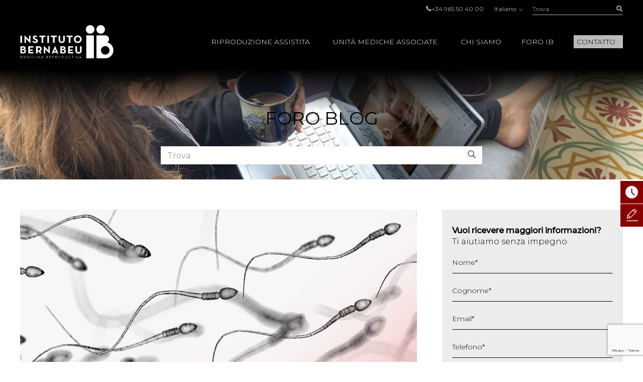

--- FILE ---
content_type: text/html; charset=UTF-8
request_url: https://www.institutobernabeu.com/it/blog/cose-la-spermatogenesi/
body_size: 51048
content:

<!doctype html>
<html lang="it-IT">
<head>
<meta charset="utf-8">
<script type="text/javascript">
/* <![CDATA[ */
var gform;gform||(document.addEventListener("gform_main_scripts_loaded",function(){gform.scriptsLoaded=!0}),document.addEventListener("gform/theme/scripts_loaded",function(){gform.themeScriptsLoaded=!0}),window.addEventListener("DOMContentLoaded",function(){gform.domLoaded=!0}),gform={domLoaded:!1,scriptsLoaded:!1,themeScriptsLoaded:!1,isFormEditor:()=>"function"==typeof InitializeEditor,callIfLoaded:function(o){return!(!gform.domLoaded||!gform.scriptsLoaded||!gform.themeScriptsLoaded&&!gform.isFormEditor()||(gform.isFormEditor()&&console.warn("The use of gform.initializeOnLoaded() is deprecated in the form editor context and will be removed in Gravity Forms 3.1."),o(),0))},initializeOnLoaded:function(o){gform.callIfLoaded(o)||(document.addEventListener("gform_main_scripts_loaded",()=>{gform.scriptsLoaded=!0,gform.callIfLoaded(o)}),document.addEventListener("gform/theme/scripts_loaded",()=>{gform.themeScriptsLoaded=!0,gform.callIfLoaded(o)}),window.addEventListener("DOMContentLoaded",()=>{gform.domLoaded=!0,gform.callIfLoaded(o)}))},hooks:{action:{},filter:{}},addAction:function(o,r,e,t){gform.addHook("action",o,r,e,t)},addFilter:function(o,r,e,t){gform.addHook("filter",o,r,e,t)},doAction:function(o){gform.doHook("action",o,arguments)},applyFilters:function(o){return gform.doHook("filter",o,arguments)},removeAction:function(o,r){gform.removeHook("action",o,r)},removeFilter:function(o,r,e){gform.removeHook("filter",o,r,e)},addHook:function(o,r,e,t,n){null==gform.hooks[o][r]&&(gform.hooks[o][r]=[]);var d=gform.hooks[o][r];null==n&&(n=r+"_"+d.length),gform.hooks[o][r].push({tag:n,callable:e,priority:t=null==t?10:t})},doHook:function(r,o,e){var t;if(e=Array.prototype.slice.call(e,1),null!=gform.hooks[r][o]&&((o=gform.hooks[r][o]).sort(function(o,r){return o.priority-r.priority}),o.forEach(function(o){"function"!=typeof(t=o.callable)&&(t=window[t]),"action"==r?t.apply(null,e):e[0]=t.apply(null,e)})),"filter"==r)return e[0]},removeHook:function(o,r,t,n){var e;null!=gform.hooks[o][r]&&(e=(e=gform.hooks[o][r]).filter(function(o,r,e){return!!(null!=n&&n!=o.tag||null!=t&&t!=o.priority)}),gform.hooks[o][r]=e)}});
/* ]]> */
</script>

<meta name="viewport" content="width=device-width, initial-scale=1.0, maximum-scale=1.0">

<link rel="shortcut icon" href="https://www.institutobernabeu.com/wp-content/themes/ibwp/favicon.ico" type="image/x-icon" />
<link rel="icon" type="image/jpg" href="https://www.institutobernabeu.com/wp-content/themes/ibwp/favicon-32x32.jpg" sizes="32x32">
<link rel="apple-touch-icon" sizes="180x180" href="https://www.institutobernabeu.com/wp-content/themes/ibwp/apple-touch-icon-180x180.jpg">
<link rel="icon" type="image/jpg" href="https://www.institutobernabeu.com/wp-content/themes/ibwp/android-chrome-192x192.jpg" sizes="192x192">

<meta name='robots' content='index, follow, max-image-preview:large, max-snippet:-1, max-video-preview:-1' />

	<!-- This site is optimized with the Yoast SEO plugin v26.5 - https://yoast.com/wordpress/plugins/seo/ -->
	<title>Cos’è la spermatogenesi?</title>
<link data-rocket-prefetch href="https://consentcdn.cookiebot.com" rel="dns-prefetch">
<link data-rocket-prefetch href="https://js-na1.hs-scripts.com" rel="dns-prefetch">
<link data-rocket-prefetch href="https://consent.cookiebot.com" rel="dns-prefetch">
<link data-rocket-prefetch href="https://scripts.clarity.ms" rel="dns-prefetch">
<link data-rocket-prefetch href="https://www.gstatic.com" rel="dns-prefetch">
<link data-rocket-prefetch href="https://www.clarity.ms" rel="dns-prefetch">
<link data-rocket-prefetch href="https://www.googletagmanager.com" rel="dns-prefetch">
<link data-rocket-prefetch href="https://www.google-analytics.com" rel="dns-prefetch">
<link data-rocket-prefetch href="https://js.hs-analytics.net" rel="dns-prefetch">
<link data-rocket-prefetch href="https://connect.facebook.net" rel="dns-prefetch">
<link data-rocket-prefetch href="https://fonts.googleapis.com" rel="dns-prefetch">
<link data-rocket-prefetch href="https://tracker.metricool.com" rel="dns-prefetch">
<link data-rocket-prefetch href="https://googleads.g.doubleclick.net" rel="dns-prefetch">
<link data-rocket-prefetch href="https://www.google.com" rel="dns-prefetch">
<link data-rocket-preload as="style" href="https://fonts.googleapis.com/css2?family=Montserrat:wght@200;300;400;500&#038;display=swap" rel="preload">
<link href="https://fonts.googleapis.com/css2?family=Montserrat:wght@200;300;400;500&#038;display=swap" media="print" onload="this.media=&#039;all&#039;" rel="stylesheet">
<noscript><link rel="stylesheet" href="https://fonts.googleapis.com/css2?family=Montserrat:wght@200;300;400;500&#038;display=swap"></noscript>
<style id="rocket-critical-css">html{font-family:sans-serif;-ms-text-size-adjust:100%;-webkit-text-size-adjust:100%}body{margin:0}article,aside,figure,header,main,nav,section{display:block}[hidden]{display:none}a{background-color:transparent}strong{font-weight:bold}h1{font-size:2em;margin:0.67em 0}img{border:0}figure{margin:1em 40px}button,input,select{color:inherit;font:inherit;margin:0}button{overflow:visible}button,select{text-transform:none}button{-webkit-appearance:button}button::-moz-focus-inner,input::-moz-focus-inner{border:0;padding:0}input{line-height:normal}input[type=checkbox]{-webkit-box-sizing:border-box;box-sizing:border-box;padding:0}table{border-collapse:collapse;border-spacing:0}td,th{padding:0}*{-webkit-box-sizing:border-box;-moz-box-sizing:border-box;box-sizing:border-box}:after,:before{-webkit-box-sizing:border-box;-moz-box-sizing:border-box;box-sizing:border-box}html{font-size:10px}body{font-family:"Montserrat",sans-serif;font-size:16px;line-height:1.42857;color:#000;background-color:#fff}button,input,select{font-family:inherit;font-size:inherit;line-height:inherit}a{color:#880000;text-decoration:none}figure{margin:0}img{vertical-align:middle}.img-responsive{display:block;max-width:100%;height:auto}.gform_body .checkbox>label,.screen-reader-text,.sr-only{position:absolute;width:1px;height:1px;margin:-1px;padding:0;overflow:hidden;clip:rect(0,0,0,0);border:0}h1,h2{font-family:inherit;font-weight:500;line-height:1.1;color:inherit}h1,h2{margin-top:22px;margin-bottom:11px}h1{font-size:41px}h2{font-size:34px}p{margin:0 0 11px}ul{margin-top:0;margin-bottom:11px}ul ul{margin-bottom:0}#pie ul{padding-left:0;list-style:none}#cuerpo>.wp-block-cover .wp-block-cover__inner-container,.container{margin-right:auto;margin-left:auto;padding-left:15px;padding-right:15px}#cuerpo>.wp-block-cover .wp-block-cover__inner-container:after,#cuerpo>.wp-block-cover .wp-block-cover__inner-container:before,.container:after,.container:before{content:" ";display:table}#cuerpo>.wp-block-cover .wp-block-cover__inner-container:after,.container:after{clear:both}@media (min-width:768px){#cuerpo>.wp-block-cover .wp-block-cover__inner-container,.container{width:750px}}@media (min-width:992px){#cuerpo>.wp-block-cover .wp-block-cover__inner-container,.container{width:970px}}@media (min-width:1280px){#cuerpo>.wp-block-cover .wp-block-cover__inner-container,.container{width:1230px}}.row{margin-left:-15px;margin-right:-15px}.row:after,.row:before{content:" ";display:table}.row:after{clear:both}.col-sm-4,.col-sm-8{position:relative;min-height:1px;padding-left:15px;padding-right:15px}@media (min-width:768px){.col-sm-4,.col-sm-8{float:left}.col-sm-4{width:33.33333%}.col-sm-8{width:66.66667%}}table{background-color:transparent}th{text-align:left}label{display:inline-block;max-width:100%;margin-bottom:5px;font-weight:bold}input[type=checkbox]{margin:4px 0 0;margin-top:1px\9;line-height:normal}.form-control,.gfield .ginput_container input[type=text],.gfield .ginput_container select,.is-post #comments form p>input{display:block;width:100%;height:36px;padding:6px 12px;font-size:16px;line-height:1.42857;color:#555555;background-color:#fff;background-image:none;border:1px solid #ccc;border-radius:0px;-webkit-box-shadow:inset 0 1px 1px rgba(0,0,0,0.075);box-shadow:inset 0 1px 1px rgba(0,0,0,0.075)}.form-control::-moz-placeholder,.gfield .ginput_container input[type=text]::-moz-placeholder,.gfield .ginput_container select::-moz-placeholder,.is-post #comments form p>input::-moz-placeholder{color:#999;opacity:1}.form-control:-ms-input-placeholder,.gfield .ginput_container input:-ms-input-placeholder[type=text],.gfield .ginput_container select:-ms-input-placeholder,.is-post #comments form p>input:-ms-input-placeholder{color:#999}.form-control::-webkit-input-placeholder,.gfield .ginput_container input[type=text]::-webkit-input-placeholder,.gfield .ginput_container select::-webkit-input-placeholder,.is-post #comments form p>input::-webkit-input-placeholder{color:#999}.form-control::-ms-expand,.gfield .ginput_container input[type=text]::-ms-expand,.gfield .ginput_container select::-ms-expand,.is-post #comments form p>input::-ms-expand{border:0;background-color:transparent}.gfield{margin-bottom:15px}.checkbox label{min-height:22px;padding-left:20px;margin-bottom:0;font-weight:normal}.checkbox input[type=checkbox]{position:absolute;margin-left:-20px;margin-top:4px\9}.btn{display:inline-block;margin-bottom:0;font-weight:normal;text-align:center;vertical-align:middle;-ms-touch-action:manipulation;touch-action:manipulation;background-image:none;border:1px solid transparent;white-space:nowrap;padding:6px 12px;font-size:16px;line-height:1.42857;border-radius:0px}.btn-link{color:#880000;font-weight:normal;border-radius:0}.btn-link{background-color:transparent;-webkit-box-shadow:none;box-shadow:none}.btn-link{border-color:transparent}.btn-sm{padding:5px 10px;font-size:14px;line-height:1.5;border-radius:3px}.caret{display:inline-block;width:0;height:0;margin-left:2px;vertical-align:middle;border-top:4px dashed;border-top:4px solid\9;border-right:4px solid transparent;border-left:4px solid transparent}.dropdown{position:relative}.dropdown-menu{position:absolute;top:100%;left:0;z-index:1000;display:none;float:left;min-width:160px;padding:5px 0;margin:2px 0 0;list-style:none;font-size:16px;text-align:left;background-color:#fff;border:1px solid #ccc;border:1px solid rgba(0,0,0,0.15);border-radius:0px;-webkit-box-shadow:0 6px 12px rgba(0,0,0,0.175);box-shadow:0 6px 12px rgba(0,0,0,0.175);background-clip:padding-box}.dropdown-menu>li>a{display:block;padding:3px 20px;clear:both;font-weight:normal;line-height:1.42857;color:#333333;white-space:nowrap}.dropup .dropdown-menu{top:auto;bottom:100%;margin-bottom:2px}.btn-group{position:relative;display:inline-block;vertical-align:middle}.btn-group>.btn{position:relative;float:left}.btn-group>.btn:first-child{margin-left:0}.input-group{position:relative;display:table;border-collapse:separate}.input-group .form-control{position:relative;z-index:2;float:left;width:100%;margin-bottom:0}.input-group-btn,.input-group .form-control{display:table-cell}.input-group .form-control:not(:first-child):not(:last-child){border-radius:0}.input-group-btn{width:1%;white-space:nowrap;vertical-align:middle}.input-group-btn:last-child>.btn{border-bottom-left-radius:0;border-top-left-radius:0}.input-group-btn{position:relative;font-size:0;white-space:nowrap}.input-group-btn>.btn{position:relative}.input-group-btn:last-child>.btn{z-index:2;margin-left:-1px}.text-hide{font:0/0 a;color:transparent;text-shadow:none;background-color:transparent;border:0}@-ms-viewport{width:device-width}.visible-xs{display:none!important}@media (max-width:767px){.visible-xs{display:block!important}}@media (max-width:767px){.hidden-xs{display:none!important}}html{font-size:16px}@media screen and (max-width:767px){html{font-size:16px}}@font-face{font-family:'iconos';src:url(https://www.institutobernabeu.com/wp-content/themes/ibwp/fonts/iconos.eot?ibwwp8);src:url(https://www.institutobernabeu.com/wp-content/themes/ibwp/fonts/iconos.eot?ibwwp8#iefix) format("embedded-opentype"),url(https://www.institutobernabeu.com/wp-content/themes/ibwp/fonts/iconos.ttf?ibwwp8) format("truetype"),url(https://www.institutobernabeu.com/wp-content/themes/ibwp/fonts/iconos.woff?ibwwp8) format("woff"),url(https://www.institutobernabeu.com/wp-content/themes/ibwp/fonts/iconos.svg?ibwwp8#iconos) format("svg");font-weight:normal;font-style:normal;font-display:swap}.back a:before,.caret,.gfield .ginput_container_select:after,.iconf,.iconf-tel:before{font-family:'iconos'!important;speak:none;font-style:normal;font-weight:normal;font-variant:normal;text-transform:none;line-height:1;-webkit-font-smoothing:antialiased;-moz-osx-font-smoothing:grayscale}.iconf-cerrar:before{content:"\e913"}.iconf-covid:before{content:"\e904"}.iconf-hablemos:before{content:"\e908"}.iconf-contacto:before{content:"\e90a"}.iconf-phone:before,.iconf-tel:before{content:"\e901"}.back a:before,.gfield .ginput_container_select:after,.iconf-right:before{content:"\e614"}.iconf-buscar:before{content:"\e902"}html{overflow-y:scroll}h2{text-transform:uppercase!important}@media \0screen{.img-responsive{height:auto!important}}.cb input[type=checkbox]{display:none}#cabecera{position:fixed;z-index:1030;left:0;right:0;background:#000;background:rgba(0,0,0,0.8)}@media screen and (min-width:1280px){#cabecera{padding-top:5px}}#cabecera:before{content:"";background:-webkit-linear-gradient(top,black,black 50px,rgba(0,0,0,0) 100%);background:-o-linear-gradient(top,black,black 50px,rgba(0,0,0,0) 100%);background:linear-gradient(180deg,black,black 50px,rgba(0,0,0,0) 100%);z-index:-1;position:absolute;top:0;left:0;right:0;height:150px}@media screen and (min-width:1280px){#cabecera:before{height:220px;background:-webkit-linear-gradient(top,black,black 138px,rgba(0,0,0,0) 100%);background:-o-linear-gradient(top,black,black 138px,rgba(0,0,0,0) 100%);background:linear-gradient(180deg,black,black 138px,rgba(0,0,0,0) 100%)}}#cabecera .topBar .topbarRight{display:-webkit-box;display:-ms-flexbox;display:flex;-webkit-box-pack:end;-ms-flex-pack:end;justify-content:flex-end;-webkit-box-align:center;-ms-flex-align:center;align-items:center;font-size:12px;font-size:0.75rem}#cabecera .topBar .topbarRight a{color:#b3b3b3}#cabecera .topBar .menuTop{line-height:1;padding-left:0;list-style:none;display:inline-block;vertical-align:middle;margin:0px}#cabecera .topBar .menuTop li{display:inline-block;font-size:12px;font-size:0.75rem;color:#b3b3b3;margin-right:20px}#cabecera .topBar .menuTop li a{line-height:1}#cabecera .topBar .menuTop li:last-child{margin-right:0}#cabecera .logo{width:186px}@media screen and (min-width:1280px){#cabecera .logo{margin-right:30px}}#cabecera .logo p{margin:7.5px 0}@media screen and (min-width:1280px){#cabecera .logo p{margin:20px 0}}#cabecera .logo a{display:block;width:186px;height:66px;background:url(https://www.institutobernabeu.com/wp-content/themes/ibwp/img/logo.png) 50% 50% no-repeat;background-size:100% auto}@media screen and (max-width:1279px){#cabecera .logo a{height:35px;width:107px;background-size:contain}}#cabecera .menu .dropdown-menu>li.rojo-subra a{color:#880000;text-decoration:underline}.hdrnavmenu{border:0}.btnMenu{display:none;right:20px}.btnBuscador{display:none;right:40px}.caret{position:relative;padding-left:5px;border:none;width:auto;height:auto;font-size:10px}@media screen and (min-width:1280px){.caret{display:none}}.caret:after{font-weight:bold;display:block;content:"\e614";font-family:'iconos'!important}.caret:before{content:none}.back a{position:relative;padding-left:45px!important}.back a:before{-webkit-transform:rotate(-180deg) translateY(50%);-ms-transform:rotate(-180deg) translateY(50%);transform:rotate(-180deg) translateY(50%);position:absolute;top:50%;left:30px;font-size:10px}@media screen and (min-width:1280px){.hdrnavmenu .container{display:-webkit-box;display:-ms-flexbox;display:flex}#menu{position:static;-webkit-box-flex:1;-ms-flex:1;flex:1}#cabecera .menu{height:100%;font-size:14px;font-size:0.875rem;font-weight:300;font-family:"Montserrat",sans-serif;padding:0;margin:0;display:-webkit-box;display:-ms-flexbox;display:flex;-webkit-box-pack:end;-ms-flex-pack:end;justify-content:flex-end;-webkit-box-align:center;-ms-flex-align:center;align-items:center}#cabecera .menu>li+li{margin-left:40px}#cabecera .menu .dropdown:after{content:'';top:0;right:0;bottom:0;left:0;opacity:0;visibility:hidden;background-color:rgba(0,0,0,0.7)}#cabecera .menu .back{display:none}#cabecera .menu>li{list-style-type:none;height:100%;display:-webkit-box;display:-ms-flexbox;display:flex;-webkit-box-align:center;-ms-flex-align:center;align-items:center;position:static}#cabecera .menu>li a{color:#000}#cabecera .menu>li>a{color:#fff;position:relative;text-transform:uppercase}#cabecera .menu>li>a:before{display:block;content:attr(title);font-weight:500;height:0;overflow:hidden;visibility:hidden}#cabecera .menu>li>a:after{content:'';position:absolute;width:100%;-webkit-transform:scaleX(0);-ms-transform:scaleX(0);transform:scaleX(0);height:2px;bottom:-5px;left:0;background-color:#FFD0D0;-webkit-transform-origin:bottom right;-ms-transform-origin:bottom right;transform-origin:bottom right}#cabecera .menu>li.menu-btn{height:auto}#cabecera .menu>li.menu-btn a{padding:3px 6px;background:#bababa;color:#000}#cabecera .menu>li.menu-btn a:after{content:none}#cabecera .menu>li .dropdown-menu{max-height:calc(100vh - 136px);overflow-y:auto;background:#fff;margin:0;top:100%;left:0;right:0;min-width:0;padding:40px calc((100% - 1200px)/2) 0;font-size:12px;font-size:0.75rem;border:0;-webkit-box-pack:center;-ms-flex-pack:center;justify-content:center}#cabecera .menu>li .dropdown-menu ul{padding:0}#cabecera .menu>li .dropdown-menu ul li{list-style-type:none}#cabecera .menu>li .dropdown-menu>li{width:25%;margin-bottom:40px}#cabecera .menu>li .dropdown-menu a{padding:0;font-weight:normal;white-space:normal}#cabecera .menu>li .dropdown-menu .level-2>a,#cabecera .menu>li .dropdown-menu .level-2 p{text-transform:uppercase;font-weight:bold;margin-bottom:1.5em}#cabecera .menu>li .dropdown-menu .level-3 li{margin-bottom:.5em}#cabecera .menu>li .dropdown-menu .level-3 a{color:#555}}.buscador{position:static;display:none}@media screen and (min-width:1280px){.buscador{width:180px;display:block}}.buscador #searchform{display:-webkit-box;display:-ms-flexbox;display:flex}.buscador #searchform #s{font-size:12px;font-size:0.75rem;background:none;border:none;-webkit-box-shadow:none;box-shadow:none;border-bottom:1px solid #b3b3b3;height:25px;padding:0;color:#b3b3b3}.buscador #searchform #searchsubmit{border-bottom:1px solid #b3b3b3;font-size:12px;color:#b3b3b3;background:none;min-width:36px;padding:0;text-align:right;height:25px}.burger-icon{position:relative}.burger-icon,.burger-icon:after,.burger-icon:before{display:block;width:5px;height:5px;background-color:#fff;border-radius:50%;-webkit-transform:translateX(-50%);-ms-transform:translateX(-50%);transform:translateX(-50%);left:50%}.burger-icon:after,.burger-icon:before{position:absolute;content:""}.burger-icon:before{top:-10px}.burger-icon:after{top:10px}@media screen and (max-width:1279px){#cabecera>.topBar{display:none}.hdrnavmenu{position:relative}.btnMenu{z-index:1040;background:none;border:0;position:absolute;top:12.5px;padding:11px 10px;display:block}.btnBuscador{font-size:20px;position:absolute;top:0;padding:15px;display:block;z-index:1040;color:#fff;font-weight:300;display:-webkit-box;display:-ms-flexbox;display:flex;-webkit-box-align:center;-ms-flex-align:center;align-items:center}#menu{font-family:"Montserrat",sans-serif;float:none;padding:0;max-height:none!important;position:fixed;right:-640px;top:50px;bottom:0;background:#fff;width:640px;z-index:2000;border:none}}@media screen and (max-width:1279px) and (max-width:767px){#menu{width:100%;right:-100%}}@media screen and (max-width:1279px){#menu>ul{padding:15px 0 0;height:100%;margin:0}#menu>ul li{display:block;margin:0!important;position:static}#menu>ul li a,#menu>ul li p{margin:0;display:block;position:relative;white-space:normal;padding:7.5px 45px 7.5px 30px;text-decoration:none;color:#000;text-transform:uppercase;font-size:14px;font-size:0.875rem}#menu>ul li .caret{color:#555;position:absolute;right:15px;top:0;bottom:0;right:0;padding-left:15px;padding-right:30px;display:-webkit-box;display:-ms-flexbox;display:flex;-webkit-box-align:center;-ms-flex-align:center;align-items:center;-webkit-box-pack:center;-ms-flex-pack:center;justify-content:center}#menu>ul li .dropdown-menu,#menu>ul li .level-3{z-index:10;background:#fff;display:block;position:absolute;left:0;right:0;top:0;bottom:0;-webkit-transform:translate3d(100%,0,0);transform:translate3d(100%,0,0);padding:15px 0 0 0}#menu>ul li .dropdown-menu{border:none;float:none;width:auto;margin-top:0;-webkit-box-shadow:none;box-shadow:none;border-radius:0}#menu>ul li .dropdown-menu a{padding:10px 30px;font-size:14px;font-size:0.875rem;text-transform:uppercase}}@media screen and (max-width:1279px){#menu{display:-webkit-box;display:-ms-flexbox;display:flex;-webkit-box-orient:vertical;-webkit-box-direction:normal;-ms-flex-direction:column;flex-direction:column}}.menuIdiomas{line-height:1;font-size:12px;font-size:0.75rem;margin:0 20px}@media screen and (max-width:1279px){header .menuIdiomas{display:block;margin:0}header .menuIdiomas .btn{position:relative;padding-top:15px!important}header .menuIdiomas .btn:before{position:absolute;left:30px;right:30px;height:2px;background:#000;top:0;content:""}header .menuIdiomas .btn .iconf{padding-top:22px!important}header .menuIdiomas .btn-group{display:block;position:static}header .menuIdiomas .btn-group .dropdown-menu{border-radius:0;-webkit-box-shadow:none;box-shadow:none;z-index:15;background:#fff;display:block;position:absolute;left:0;right:0;top:0;bottom:0;-webkit-transform:translate3d(100%,0,0);transform:translate3d(100%,0,0);padding:15px 0 0 0;border:none;margin-top:0}}.menuIdiomas .btn-link{padding:0;line-height:1;font-size:12px;font-size:0.75rem}.menuIdiomas .btn-link .iconf:before{display:inline-block;font-size:8px;-webkit-transform:rotate(90deg);-ms-transform:rotate(90deg);transform:rotate(90deg);margin-left:5px}@media screen and (max-width:1279px){header .menuIdiomas .btn-link{text-align:left;float:none;margin:0;display:block;position:relative;white-space:normal;padding:7.5px 45px 7.5px 30px;text-decoration:none;color:#000;text-transform:uppercase;font-size:14px;font-size:0.875rem}header .menuIdiomas .btn-link .iconf{position:absolute;display:-webkit-box;display:-ms-flexbox;display:flex;-webkit-box-align:center;-ms-flex-align:center;align-items:center;right:0;top:0;bottom:0;padding:15px 30px}header .menuIdiomas .btn-link .iconf:before{-webkit-transform:none;-ms-transform:none;transform:none;font-size:10px;color:#555;font-weight:bold}}.menuIdiomas .dropdown-menu a{color:#000!important;font-size:12px;font-size:0.75rem}#menu .menuClose{display:none}@media screen and (min-width:1280px){#menu .menuClose{width:auto!important;display:block;position:absolute;right:calc((100% - 1230px)/2);top:0px}#menu .menuClose button span{font-weight:bold}}html{scroll-padding-top:55px}@media screen and (min-width:768px){html{scroll-padding-top:145px}}p{margin-bottom:1em}h2{font-weight:500;text-transform:uppercase;font-size:24px;font-size:1.5rem;margin-bottom:1em;margin-top:0}@media screen and (min-width:992px){h2{font-size:32px;font-size:2rem}}@media screen and (max-width:1279px){#cuerpo>.wp-block-cover .wp-block-cover__inner-container,.container{width:100%;padding-left:30px;padding-right:30px}}@media screen and (max-width:767px){#cuerpo>.wp-block-cover .wp-block-cover__inner-container,.container{width:auto;padding-left:15px;padding-right:15px}}#cuerpo{clear:both}@media screen and (max-width:1279px){#cuerpo{padding-top:50px}}@media screen and (min-width:1280px){#cuerpo{padding-top:120px}}#cuerpo h1{font-weight:500;font-size:32px;font-size:2rem;margin-top:0}@media screen and (max-width:991px){#cuerpo h1{font-size:24px;font-size:1.5rem}}@media screen and (max-width:767px){#cuerpo h1{font-size:18px;font-size:1.125rem}}#cuerpo>.wp-block-cover{min-height:0;padding:30px 0}@media screen and (min-width:768px){#cuerpo>.wp-block-cover{padding:60px}}@media (max-width:991px) and (min-width:768px){#cuerpo>.wp-block-cover{padding:60px 30px}}#cuerpo>.wp-block-cover:before{display:block}#cuerpo>.wp-block-cover .wp-block-cover__inner-container{margin-left:0;margin-right:0}#cuerpo .wp-block-cover{height:100%}.gform_anchor:before{content:"";display:block;height:100px;margin:-100px 0 0}@media (max-width:991px){.gform_anchor:before{height:60px;margin:-60px 0 0}}#cuerpo>section{margin-bottom:30px}@media screen and (min-width:768px){#cuerpo>section{margin-bottom:90px}}@media screen and (min-width:1280px){#cuerpo>section aside.sidebar{padding-left:35px}}#cuerpo>section aside.sidebar .widget{margin-bottom:30px}@media screen and (min-width:768px){#cuerpo>section aside.sidebar .widget{margin-bottom:60px}}.cabPag{background-image:url("/wp-content/uploads/2021/03/cabecera-de-pagina-fiv-6.jpg")}#cuerpo .cabPag{min-height:0;padding:60px 0;margin-bottom:60px;margin-bottom:30px}@media screen and (min-width:768px){#cuerpo .cabPag{padding:90px 0;margin-bottom:60px}}@media screen and (max-width:767px){#cuerpo .cabPag .wp-block-cover__inner-container{width:100%}}#cuerpo .cabPag p{font-size:24px;font-size:1.5rem;font-weight:normal;text-transform:uppercase;margin:0 auto;max-width:1200px}@media screen and (min-width:768px){#cuerpo .cabPag p{font-size:36px;font-size:2.25rem}}#shortcuts{z-index:200;position:fixed}@media screen and (min-width:768px){#shortcuts{bottom:auto;top:50%;right:-100px;width:145px}}@media screen and (max-width:767px){#shortcuts{z-index:1500;bottom:0;left:0;right:0;display:-webkit-box;display:-ms-flexbox;display:flex;padding:0 2px;background:#fff;border-top:1px solid #eee}}#shortcuts figure{-webkit-box-flex:0;-ms-flex:0 0 auto;flex:0 0 auto;display:-webkit-box;display:-ms-flexbox;display:flex;-webkit-box-align:center;-ms-flex-align:center;align-items:center;-webkit-box-pack:center;-ms-flex-pack:center;justify-content:center;width:16px;height:16px;text-align:center;-ms-flex-wrap:wrap;flex-wrap:wrap}@media screen and (min-width:768px){#shortcuts figure{width:45px;height:45px}}@media screen and (max-width:767px){#shortcuts figure{margin-bottom:5px}}#shortcuts figure .iconf:before{font-size:25px}@media screen and (max-width:767px){#shortcuts figure .iconf:before{font-size:16px}}@media screen and (min-width:768px){#shortcuts .shortcut{margin-bottom:1px}}@media screen and (max-width:767px){#shortcuts .shortcut{-webkit-box-flex:1;-ms-flex:1 1 auto;flex:1 1 auto;margin:2px}}#shortcuts .shortcut a{font-size:10px;font-size:0.625rem;text-transform:uppercase;background:#880000;color:#fff;display:-webkit-box;display:-ms-flexbox;display:flex;-webkit-box-align:center;-ms-flex-align:center;align-items:center}@media screen and (max-width:767px){#shortcuts .shortcut a{-webkit-box-orient:vertical;-webkit-box-direction:normal;-ms-flex-direction:column;flex-direction:column;border-radius:5px;padding:5px}}#shortcuts .shortcut-icon-text{display:block}#shortcuts .shortcut-covid a{background:#EFA1A1}@media screen and (min-width:768px){#shortcuts .shortcut-covid figure{width:45px;height:55px}}footer a{color:#b3b3b3}footer .menuIdiomas .dropdown-menu{right:0;left:auto}#cuerpo.template_foro .cabPag{padding-bottom:30px}@media screen and (min-width:768px){#cuerpo.template_foro .itemDestacado .itemDatos{position:relative;z-index:10}.is-post #cuerpo.template_foro .itemDestacado h1{background:#fff;padding:15px 15px 15px 0px;margin-top:-90px;max-width:75%}}#foroBuscador{margin-top:30px;max-width:640px;margin-left:auto;margin-right:auto}#foroBuscador .form-control{-webkit-box-shadow:none;box-shadow:none;border-color:#fff}#foroBuscador .btn{background:#fff;color:#808080;height:36px}.blogpost #cuerpo h1{color:#880000}@media screen and (max-width:767px){.blogpost #cuerpo h1{font-size:20px;font-size:1.25rem}}.is-post .itemDestacado figure{margin-bottom:15px}@media screen and (min-width:768px){.is-post .itemDestacado figure{margin-bottom:30px}}.is-post .itemDestacado figure img{width:100%;height:auto!important}.is-post #comments form p>input{background:#fff;border:none}@media screen and (max-width:767px){.is-post .sidebar{margin-top:60px}}#field_4_59{margin-bottom:0}#field_4_59 p:first-child{margin-bottom:0}#jivo_custom_widget{display:none}.gform_wrapper{font-weight:300}.gform_fields{padding:0}.gfield{margin-bottom:20px;list-style-type:none;position:relative}.gfield.hidden_label>label{display:none!important}.gfield label{font-weight:300;font-size:14px;font-size:0.875rem}.gfield>label{position:absolute;top:.25em;left:0}.gfield .ginput_container input[type=text],.gfield .ginput_container select{font-size:14px;font-size:0.875rem;background:none;border-color:transparent;border-bottom-color:#000;-webkit-box-shadow:none;box-shadow:none;padding:0}.gfield .ginput_container_select select{-webkit-appearance:none;-moz-appearance:none;appearance:none;padding-right:60px}.gfield .ginput_container_select:after{position:absolute;right:20px;top:1em;-webkit-transform:rotate(90deg);-ms-transform:rotate(90deg);transform:rotate(90deg);font-size:10px;color:#000}.gform_hidden{display:none!important}@media screen and (min-width:768px){.flexform .gform_fields{display:-webkit-box;display:-ms-flexbox;display:flex;-ms-flex-wrap:wrap;flex-wrap:wrap;margin:0 -15px}.sidebar .flexform .gform_fields{display:block}.flexform .gfield{-webkit-box-flex:1;-ms-flex:1 1 auto;flex:1 1 auto;padding:0 15px}.flexform .gfield>label{left:15px;right:15px}.flexform .mitad{-webkit-box-flex:0;-ms-flex:0 0 50%;flex:0 0 50%}}.flexform .gfield.is-select label{background:#ececec}.gform_body .checkbox label{font-weight:normal!important;font-size:12px;font-size:0.75rem}.newsletter .gfield_label{display:none}.widget form{background:#ececec;padding:30px 20px}.gform_wrapper .gform_hidden{display:none;max-height:1px;overflow:hidden;padding:0}.wp-block-cover{position:relative;background-size:cover;background-position:50%;min-height:430px;width:100%;display:flex;justify-content:center;align-items:center;padding:1em;box-sizing:border-box}.wp-block-cover.has-background-dim:not([class*=-background-color]){background-color:#000}.wp-block-cover.has-background-dim:before{content:"";background-color:inherit}.wp-block-cover.has-background-dim:not(.has-background-gradient):before{position:absolute;top:0;left:0;bottom:0;right:0;z-index:1;opacity:.5}.wp-block-cover:after{display:block;content:"";font-size:0;min-height:inherit}@supports (position:sticky){.wp-block-cover:after{content:none}}.wp-block-cover .wp-block-cover__inner-container{width:100%;z-index:1;color:#fff}.wp-block-cover p:not(.has-text-color){color:inherit}.wp-block-cover img.wp-block-cover__image-background{position:absolute;top:0;left:0;right:0;bottom:0;margin:0;padding:0;width:100%;height:100%;max-width:none;max-height:none;-o-object-fit:cover;object-fit:cover;outline:none;border:none;box-shadow:none}.wp-block-cover__image-background{z-index:0}h1,h2{overflow-wrap:break-word}ul{overflow-wrap:break-word}p{overflow-wrap:break-word}:root{--wp--preset--font-size--normal:16px;--wp--preset--font-size--huge:42px}.has-text-align-center{text-align:center}.screen-reader-text{border:0;clip:rect(1px,1px,1px,1px);-webkit-clip-path:inset(50%);clip-path:inset(50%);height:1px;margin:-1px;overflow:hidden;padding:0;position:absolute;width:1px;word-wrap:normal!important}[hidden]{display:none}</style><link rel="preload" data-rocket-preload as="image" href="https://www.institutobernabeu.com/wp-content/uploads/2021/02/foro_IB_que-es-la-espermatogenesis-02.jpg" fetchpriority="high">
	<meta name="description" content="La spermatogenesi&nbsp;è il processo di formazione degli spermatozoi, i gameti maschili. Avviene nei tubuli seminiferi testicolari con una durata di circa" />
	<link rel="canonical" href="https://www.institutobernabeu.com/it/blog/cose-la-spermatogenesi/" />
	<meta property="og:locale" content="it_IT" />
	<meta property="og:type" content="article" />
	<meta property="og:title" content="Cos’è la spermatogenesi?" />
	<meta property="og:description" content="La spermatogenesi&nbsp;è il processo di formazione degli spermatozoi, i gameti maschili. Avviene nei tubuli seminiferi testicolari con una durata di circa" />
	<meta property="og:url" content="https://www.institutobernabeu.com/it/blog/cose-la-spermatogenesi/" />
	<meta property="og:site_name" content="Instituto Bernabeu – Clínicas de reproducción asistida" />
	<meta property="article:published_time" content="2021-02-04T09:26:22+00:00" />
	<meta property="article:modified_time" content="2021-10-07T16:13:41+00:00" />
	<meta property="og:image" content="https://www.institutobernabeu.com/wp-content/uploads/2021/02/foro_IB_que-es-la-espermatogenesis-02.jpg" />
	<meta property="og:image:width" content="1140" />
	<meta property="og:image:height" content="642" />
	<meta property="og:image:type" content="image/jpeg" />
	<meta name="author" content="tttigres" />
	<meta name="twitter:card" content="summary_large_image" />
	<meta name="twitter:label1" content="Scritto da" />
	<meta name="twitter:data1" content="tttigres" />
	<meta name="twitter:label2" content="Tempo di lettura stimato" />
	<meta name="twitter:data2" content="3 minuti" />
	<script type="application/ld+json" class="yoast-schema-graph">{"@context":"https://schema.org","@graph":[{"@type":"Article","@id":"https://www.institutobernabeu.com/it/blog/cose-la-spermatogenesi/#article","isPartOf":{"@id":"https://www.institutobernabeu.com/it/blog/cose-la-spermatogenesi/"},"author":{"name":"tttigres","@id":"https://www.institutobernabeu.com/it/#/schema/person/fe0d85cbc4d422bc865e1e5fcf7cccf2"},"headline":"Cos’è la spermatogenesi?","datePublished":"2021-02-04T09:26:22+00:00","dateModified":"2021-10-07T16:13:41+00:00","mainEntityOfPage":{"@id":"https://www.institutobernabeu.com/it/blog/cose-la-spermatogenesi/"},"wordCount":513,"commentCount":0,"publisher":{"@id":"https://www.institutobernabeu.com/it/#organization"},"image":{"@id":"https://www.institutobernabeu.com/it/blog/cose-la-spermatogenesi/#primaryimage"},"thumbnailUrl":"https://www.institutobernabeu.com/wp-content/uploads/2021/02/foro_IB_que-es-la-espermatogenesis-02.jpg","articleSection":["Biologia Riproduttiva","Fertilità","Riproduzione Assistita","Urologia e andrologia"],"inLanguage":"it-IT","potentialAction":[{"@type":"CommentAction","name":"Comment","target":["https://www.institutobernabeu.com/it/blog/cose-la-spermatogenesi/#respond"]}]},{"@type":["WebPage","ItemPage"],"@id":"https://www.institutobernabeu.com/it/blog/cose-la-spermatogenesi/","url":"https://www.institutobernabeu.com/it/blog/cose-la-spermatogenesi/","name":"Cos’è la spermatogenesi?","isPartOf":{"@id":"https://www.institutobernabeu.com/it/#website"},"primaryImageOfPage":{"@id":"https://www.institutobernabeu.com/it/blog/cose-la-spermatogenesi/#primaryimage"},"image":{"@id":"https://www.institutobernabeu.com/it/blog/cose-la-spermatogenesi/#primaryimage"},"thumbnailUrl":"https://www.institutobernabeu.com/wp-content/uploads/2021/02/foro_IB_que-es-la-espermatogenesis-02.jpg","datePublished":"2021-02-04T09:26:22+00:00","dateModified":"2021-10-07T16:13:41+00:00","description":"La spermatogenesi&nbsp;è il processo di formazione degli spermatozoi, i gameti maschili. Avviene nei tubuli seminiferi testicolari con una durata di circa","breadcrumb":{"@id":"https://www.institutobernabeu.com/it/blog/cose-la-spermatogenesi/#breadcrumb"},"inLanguage":"it-IT","potentialAction":[{"@type":"ReadAction","target":["https://www.institutobernabeu.com/it/blog/cose-la-spermatogenesi/"]}]},{"@type":"ImageObject","inLanguage":"it-IT","@id":"https://www.institutobernabeu.com/it/blog/cose-la-spermatogenesi/#primaryimage","url":"https://www.institutobernabeu.com/wp-content/uploads/2021/02/foro_IB_que-es-la-espermatogenesis-02.jpg","contentUrl":"https://www.institutobernabeu.com/wp-content/uploads/2021/02/foro_IB_que-es-la-espermatogenesis-02.jpg","width":1140,"height":642,"caption":"¿Qué es la espermatogénesis?"},{"@type":"BreadcrumbList","@id":"https://www.institutobernabeu.com/it/blog/cose-la-spermatogenesi/#breadcrumb","itemListElement":[{"@type":"ListItem","position":1,"name":"Portada","item":"https://www.institutobernabeu.com/it/"},{"@type":"ListItem","position":2,"name":"Cos’è la spermatogenesi?"}]},{"@type":"WebSite","@id":"https://www.institutobernabeu.com/it/#website","url":"https://www.institutobernabeu.com/it/","name":"Instituto Bernabeu – Clínicas de reproducción asistida","description":"Más de 30 años de experiencia en fertilidad. A la vanguardia en investigación personalizada en reproducción asistida","publisher":{"@id":"https://www.institutobernabeu.com/it/#organization"},"potentialAction":[{"@type":"SearchAction","target":{"@type":"EntryPoint","urlTemplate":"https://www.institutobernabeu.com/it/?s={search_term_string}"},"query-input":{"@type":"PropertyValueSpecification","valueRequired":true,"valueName":"search_term_string"}}],"inLanguage":"it-IT"},{"@type":"Organization","@id":"https://www.institutobernabeu.com/it/#organization","name":"Instituto Bernabeu","url":"https://www.institutobernabeu.com/it/","logo":{"@type":"ImageObject","inLanguage":"it-IT","@id":"https://www.institutobernabeu.com/it/#/schema/logo/image/","url":"https://www.institutobernabeu.com/wp-content/uploads/2021/06/logo.png","contentUrl":"https://www.institutobernabeu.com/wp-content/uploads/2021/06/logo.png","width":186,"height":70,"caption":"Instituto Bernabeu"},"image":{"@id":"https://www.institutobernabeu.com/it/#/schema/logo/image/"}},{"@type":"Person","@id":"https://www.institutobernabeu.com/it/#/schema/person/fe0d85cbc4d422bc865e1e5fcf7cccf2","name":"tttigres","sameAs":["https://www.institutobernabeu.com"]}]}</script>
	<!-- / Yoast SEO plugin. -->


<link rel='dns-prefetch' href='//fonts.googleapis.com' />
<link href='https://fonts.gstatic.com' crossorigin rel='preconnect' />
<link rel="alternate" type="application/rss+xml" title="Instituto Bernabeu – Clínicas de reproducción asistida &raquo; Cos’è la spermatogenesi? Feed dei commenti" href="https://www.institutobernabeu.com/it/blog/cose-la-spermatogenesi/feed/" />
<link rel="alternate" title="oEmbed (JSON)" type="application/json+oembed" href="https://www.institutobernabeu.com/it/wp-json/oembed/1.0/embed?url=https%3A%2F%2Fwww.institutobernabeu.com%2Fit%2Fblog%2Fcose-la-spermatogenesi%2F" />
<link rel="alternate" title="oEmbed (XML)" type="text/xml+oembed" href="https://www.institutobernabeu.com/it/wp-json/oembed/1.0/embed?url=https%3A%2F%2Fwww.institutobernabeu.com%2Fit%2Fblog%2Fcose-la-spermatogenesi%2F&#038;format=xml" />
<style id='wp-img-auto-sizes-contain-inline-css' type='text/css'>
img:is([sizes=auto i],[sizes^="auto," i]){contain-intrinsic-size:3000px 1500px}
/*# sourceURL=wp-img-auto-sizes-contain-inline-css */
</style>

<link rel='preload'  href='https://www.institutobernabeu.com/wp-content/themes/ibwp/js/fancy/jquery.fancybox.min.css' data-rocket-async="style" as="style" onload="this.onload=null;this.rel='stylesheet'" onerror="this.removeAttribute('data-rocket-async')"  type='text/css' media='all' />
<link rel='preload'  href='https://www.institutobernabeu.com/wp-content/themes/ibwp/style.css?ver=1762948863' data-rocket-async="style" as="style" onload="this.onload=null;this.rel='stylesheet'" onerror="this.removeAttribute('data-rocket-async')"  type='text/css' media='all' />
<link rel='preload'  href='https://www.institutobernabeu.com/wp-includes/css/dist/block-library/style.min.css?ver=6.9' data-rocket-async="style" as="style" onload="this.onload=null;this.rel='stylesheet'" onerror="this.removeAttribute('data-rocket-async')"  type='text/css' media='all' />
<style id='wp-block-library-inline-css' type='text/css'>
/*wp_block_styles_on_demand_placeholder:696856e5d7168*/
/*# sourceURL=wp-block-library-inline-css */
</style>
<style id='classic-theme-styles-inline-css' type='text/css'>
/*! This file is auto-generated */
.wp-block-button__link{color:#fff;background-color:#32373c;border-radius:9999px;box-shadow:none;text-decoration:none;padding:calc(.667em + 2px) calc(1.333em + 2px);font-size:1.125em}.wp-block-file__button{background:#32373c;color:#fff;text-decoration:none}
/*# sourceURL=/wp-includes/css/classic-themes.min.css */
</style>
<link rel='preload'  href='https://www.institutobernabeu.com/wp-content/plugins/table-of-contents-plus/screen.min.css?ver=2411.1' data-rocket-async="style" as="style" onload="this.onload=null;this.rel='stylesheet'" onerror="this.removeAttribute('data-rocket-async')"  type='text/css' media='all' />
<link rel='preload'  href='https://www.institutobernabeu.com/wp-content/plugins/sitepress-multilingual-cms/templates/language-switchers/legacy-list-horizontal/style.min.css?ver=1' data-rocket-async="style" as="style" onload="this.onload=null;this.rel='stylesheet'" onerror="this.removeAttribute('data-rocket-async')"  type='text/css' media='all' />
<link rel='preload'  href='https://www.institutobernabeu.com/wp-content/plugins/3d-flipbook-dflip-lite/assets/css/dflip.min.css?ver=2.4.20' data-rocket-async="style" as="style" onload="this.onload=null;this.rel='stylesheet'" onerror="this.removeAttribute('data-rocket-async')"  type='text/css' media='all' />
<link rel='preload'  href='https://www.institutobernabeu.com/wp-content/plugins/tablepress/css/build/default.css?ver=3.2.5' data-rocket-async="style" as="style" onload="this.onload=null;this.rel='stylesheet'" onerror="this.removeAttribute('data-rocket-async')"  type='text/css' media='all' />
<style id='kadence-blocks-global-variables-inline-css' type='text/css'>
:root {--global-kb-font-size-sm:clamp(0.8rem, 0.73rem + 0.217vw, 0.9rem);--global-kb-font-size-md:clamp(1.1rem, 0.995rem + 0.326vw, 1.25rem);--global-kb-font-size-lg:clamp(1.75rem, 1.576rem + 0.543vw, 2rem);--global-kb-font-size-xl:clamp(2.25rem, 1.728rem + 1.63vw, 3rem);--global-kb-font-size-xxl:clamp(2.5rem, 1.456rem + 3.26vw, 4rem);--global-kb-font-size-xxxl:clamp(2.75rem, 0.489rem + 7.065vw, 6rem);}:root {--global-palette1: #3182CE;--global-palette2: #2B6CB0;--global-palette3: #1A202C;--global-palette4: #2D3748;--global-palette5: #4A5568;--global-palette6: #718096;--global-palette7: #EDF2F7;--global-palette8: #F7FAFC;--global-palette9: #ffffff;}
/*# sourceURL=kadence-blocks-global-variables-inline-css */
</style>
<style id='rocket-lazyload-inline-css' type='text/css'>
.rll-youtube-player{position:relative;padding-bottom:56.23%;height:0;overflow:hidden;max-width:100%;}.rll-youtube-player:focus-within{outline: 2px solid currentColor;outline-offset: 5px;}.rll-youtube-player iframe{position:absolute;top:0;left:0;width:100%;height:100%;z-index:100;background:0 0}.rll-youtube-player img{bottom:0;display:block;left:0;margin:auto;max-width:100%;width:100%;position:absolute;right:0;top:0;border:none;height:auto;-webkit-transition:.4s all;-moz-transition:.4s all;transition:.4s all}.rll-youtube-player img:hover{-webkit-filter:brightness(75%)}.rll-youtube-player .play{height:100%;width:100%;left:0;top:0;position:absolute;background:url(https://www.institutobernabeu.com/wp-content/plugins/wp-rocket/assets/img/youtube.png) no-repeat center;background-color: transparent !important;cursor:pointer;border:none;}
/*# sourceURL=rocket-lazyload-inline-css */
</style>
<script type="text/javascript" id="wpml-cookie-js-extra">
/* <![CDATA[ */
var wpml_cookies = {"wp-wpml_current_language":{"value":"it","expires":1,"path":"/"}};
var wpml_cookies = {"wp-wpml_current_language":{"value":"it","expires":1,"path":"/"}};
//# sourceURL=wpml-cookie-js-extra
/* ]]> */
</script>
<script type="text/javascript" src="https://www.institutobernabeu.com/wp-content/plugins/sitepress-multilingual-cms/res/js/cookies/language-cookie.js?ver=486900" id="wpml-cookie-js" defer="defer" data-wp-strategy="defer"></script>
<link rel="https://api.w.org/" href="https://www.institutobernabeu.com/it/wp-json/" /><link rel="alternate" title="JSON" type="application/json" href="https://www.institutobernabeu.com/it/wp-json/wp/v2/posts/59806" /><link rel="EditURI" type="application/rsd+xml" title="RSD" href="https://www.institutobernabeu.com/xmlrpc.php?rsd" />
<meta name="generator" content="WordPress 6.9" />
<link rel='shortlink' href='https://www.institutobernabeu.com/it/?p=59806' />
<meta name="generator" content="WPML ver:4.8.6 stt:5,37,1,4,3,27,38,45,2;" />
<meta name="ti-site-data" content="eyJyIjoiMTowITc6MCEzMDowIiwibyI6Imh0dHBzOlwvXC93d3cuaW5zdGl0dXRvYmVybmFiZXUuY29tXC93cC1hZG1pblwvYWRtaW4tYWpheC5waHA/YWN0aW9uPXRpX29ubGluZV91c2Vyc19nb29nbGUmYW1wO3A9JTJGaXQlMkZibG9nJTJGY29zZS1sYS1zcGVybWF0b2dlbmVzaSUyRiZhbXA7X3dwbm9uY2U9M2Q1MWQwODExMCJ9" />
<!-- Meta Pixel Code -->
<script type='text/javascript'>
!function(f,b,e,v,n,t,s){if(f.fbq)return;n=f.fbq=function(){n.callMethod?
n.callMethod.apply(n,arguments):n.queue.push(arguments)};if(!f._fbq)f._fbq=n;
n.push=n;n.loaded=!0;n.version='2.0';n.queue=[];t=b.createElement(e);t.async=!0;
t.src=v;s=b.getElementsByTagName(e)[0];s.parentNode.insertBefore(t,s)}(window,
document,'script','https://connect.facebook.net/en_US/fbevents.js?v=next');
</script>
<!-- End Meta Pixel Code -->

      <script type='text/javascript'>
        var url = window.location.origin + '?ob=open-bridge';
        fbq('set', 'openbridge', '742842634072273', url);
      </script>
    <script type='text/javascript'>fbq('init', '742842634072273', {}, {
    "agent": "wordpress-6.9-3.0.16"
})</script><script type='text/javascript'>
    fbq('track', 'PageView', []);
  </script>
<!-- Meta Pixel Code -->
<noscript>
<img height="1" width="1" style="display:none" alt="fbpx"
src="https://www.facebook.com/tr?id=742842634072273&ev=PageView&noscript=1" />
</noscript>
<!-- End Meta Pixel Code -->
<style type="text/css">.recentcomments a{display:inline !important;padding:0 !important;margin:0 !important;}</style><noscript><style id="rocket-lazyload-nojs-css">.rll-youtube-player, [data-lazy-src]{display:none !important;}</style></noscript><script>
/*! loadCSS rel=preload polyfill. [c]2017 Filament Group, Inc. MIT License */
(function(w){"use strict";if(!w.loadCSS){w.loadCSS=function(){}}
var rp=loadCSS.relpreload={};rp.support=(function(){var ret;try{ret=w.document.createElement("link").relList.supports("preload")}catch(e){ret=!1}
return function(){return ret}})();rp.bindMediaToggle=function(link){var finalMedia=link.media||"all";function enableStylesheet(){link.media=finalMedia}
if(link.addEventListener){link.addEventListener("load",enableStylesheet)}else if(link.attachEvent){link.attachEvent("onload",enableStylesheet)}
setTimeout(function(){link.rel="stylesheet";link.media="only x"});setTimeout(enableStylesheet,3000)};rp.poly=function(){if(rp.support()){return}
var links=w.document.getElementsByTagName("link");for(var i=0;i<links.length;i++){var link=links[i];if(link.rel==="preload"&&link.getAttribute("as")==="style"&&!link.getAttribute("data-loadcss")){link.setAttribute("data-loadcss",!0);rp.bindMediaToggle(link)}}};if(!rp.support()){rp.poly();var run=w.setInterval(rp.poly,500);if(w.addEventListener){w.addEventListener("load",function(){rp.poly();w.clearInterval(run)})}else if(w.attachEvent){w.attachEvent("onload",function(){rp.poly();w.clearInterval(run)})}}
if(typeof exports!=="undefined"){exports.loadCSS=loadCSS}
else{w.loadCSS=loadCSS}}(typeof global!=="undefined"?global:this))
</script>       <!-- Global site tag (gtag.js) - Google Analytics --> <script async src="https://www.googletagmanager.com/gtag/js?id=UA-6257032-1"></script> <script>   window.dataLayer = window.dataLayer || [];   function gtag(){dataLayer.push(arguments);}   gtag('js', new Date());    gtag('config', 'UA-6257032-1'); </script>     <!-- Google Tag Manager -->     <script>(function(w,d,s,l,i){w[l]=w[l]||[];w[l].push({'gtm.start':     new Date().getTime(),event:'gtm.js'});var f=d.getElementsByTagName(s)[0],     j=d.createElement(s),dl=l!='dataLayer'?'&l='+l:'';j.async=true;j.src=     'https://www.googletagmanager.com/gtm.js?id='+i+dl;f.parentNode.insertBefore(j,f);     })(window,document,'script','dataLayer','GTM-5HX3G7');</script>     <!-- End Google Tag Manager -->      <style id="rocket-lazyrender-inline-css">[data-wpr-lazyrender] {content-visibility: auto;}</style><meta name="generator" content="WP Rocket 3.20.1.2" data-wpr-features="wpr_defer_js wpr_async_css wpr_lazyload_iframes wpr_preconnect_external_domains wpr_automatic_lazy_rendering wpr_oci wpr_image_dimensions wpr_preload_links wpr_desktop" /></head>
<body class="blogpost is-post is-desktop is-single">
               <!-- Google Tag Manager (noscript) -->     <noscript><iframe src="https://www.googletagmanager.com/ns.html?id=GTM-5HX3G7"     height="0" width="0" style="display:none;visibility:hidden"></iframe></noscript>     <!-- End Google Tag Manager (noscript) -->       

<div  class="wrapper">

  <header  id="cabecera">
    <div  class="topBar">
      <div  class="container">

  <div class="topbarRight">

       
                      <ul class="menuTop">
          
                  <li>
                      <a href="tel://+34965504000"  class=" iconf-tel" target="">
                          +34 965 50 40 00                      </a>
                  </li>
                      </ul>
                  <div class="menuIdiomas">
        <div class="btn-group">


          <a href="https://www.institutobernabeu.com/it/blog/cose-la-spermatogenesi/" data-toggle="dropdown" class="btn btn-link dropdown-toggle btn-sm" aria-expanded="false">
            Italiano                        <span class="iconf iconf-right"></span>
          </a>
          <ul role="menu" class="dropdown-menu">
                        <li><a href="https://www.institutobernabeu.com/es/foro/que-es-la-espermatogenesis/" title="https://www.institutobernabeu.com/es/foro/que-es-la-espermatogenesis/">Español</a></li>
                        <li><a href="https://www.institutobernabeu.com/en/blog/what-is-the-spermatogenesis-about/" title="https://www.institutobernabeu.com/en/blog/what-is-the-spermatogenesis-about/">English</a></li>
                        <li><a href="https://www.institutobernabeu.com/it/blog/cose-la-spermatogenesi/" title="https://www.institutobernabeu.com/it/blog/cose-la-spermatogenesi/">Italiano</a></li>
                        <li><a href="https://www.institutobernabeu.com/de/blog/was-ist-die-spermatogenese/" title="https://www.institutobernabeu.com/de/blog/was-ist-die-spermatogenese/">Deutsch</a></li>
                        <li><a href="https://www.institutobernabeu.com/fr/blog/quest-ce-que-la-spermatogenese/" title="https://www.institutobernabeu.com/fr/blog/quest-ce-que-la-spermatogenese/">Français</a></li>
                        <li><a href="https://www.institutobernabeu.com/no/" title="https://www.institutobernabeu.com/no/">Norsk bokmål</a></li>
                        <li><a href="https://www.institutobernabeu.com/nl/" title="https://www.institutobernabeu.com/nl/">Nederlands</a></li>
                        <li><a href="https://www.institutobernabeu.com/ar/" title="https://www.institutobernabeu.com/ar/">العربية</a></li>
                        <li><a href="https://www.institutobernabeu.com/ru/" title="https://www.institutobernabeu.com/ru/">Русский</a></li>
                  
          </ul>
        </div>
      </div>
      <div class="buscador">
                <form role="search" method="get" id="searchform" class="searchform" action="https://www.institutobernabeu.com/it/">
 <div class="input-group">
 	  <label class="screen-reader-text" for="s">Trova:</label>
      <input type="text" class="form-control" placeholder="Trova" value="" id="s" name="s">
      <span class="input-group-btn">
        <button type="submit" id="searchsubmit" class="btn btn-link"><span class="iconf iconf-buscar"><span class="sr-only">Buscar</span></span></button>
      </span>
    </div>
</form>      </div>   
  </div>
</div>
</div>


<!-- Collect the nav links, forms, and other content for toggling -->

<nav class="hdrnavmenu">
    <button class="btn btn-link btnBuscador"><span class="iconf iconf-buscar"><span class="sr-only">Mostra motore di ricerca</span></span></button>
  <button class="btnMenu">
    <span class="burger-icon"><span class="sr-only">Mostra menu</span></span>
</button>
  <div class="container">

  <div class="logo">
            <p><a href="https://www.institutobernabeu.com/it/" class="text-hide">Instituto Bernabeu</a></p>
          </div>



    <div id="menu" class="menu-menu-principal-italiano-container"><ul id="menu-menu-principal-italiano" class="menu"><li itemscope="itemscope" itemtype="https://www.schema.org/SiteNavigationElement" id="menu-item-83495" class="menu-item menu-item-type-post_type menu-item-object-page menu-item-has-children menu-item-83495 dropdown"><a title="Riproduzione Assistita" href="https://www.institutobernabeu.com/it/riproduzione-assistita/" class="dropdown-toggle">Riproduzione Assistita <span class="caret"></span></a>
<ul role="menu" class=" dropdown-menu" >
<li class="menuClose"><button class="btn btn-link"><span class="iconf iconf-cerrar"><span class="sr-only">Cerrar</span></span></button></li><li class=" back" ><a href="#">Indietro</a></li>
	<li itemscope="itemscope" itemtype="https://www.schema.org/SiteNavigationElement" id="menu-item-83496" class="rojo-subra menu-item menu-item-type-post_type menu-item-object-page menu-item-83496 level-2"><a title="Garanzia di gravidanza" href="https://www.institutobernabeu.com/it/garanzia-di-gravidanza/">Garanzia di gravidanza</a></li>
	<li itemscope="itemscope" itemtype="https://www.schema.org/SiteNavigationElement" id="menu-item-83497" class="menu-item menu-item-type-custom menu-item-object-custom menu-item-has-children menu-item-83497 level-2"><p>Riproduzione Assistita <span class="caret"></span></p>
	<ul role="menu" class=" level-3" >
<li class=" back" ><a href="#">Indietro</a></li>		<li itemscope="itemscope" itemtype="https://www.schema.org/SiteNavigationElement" id="menu-item-83498" class="menu-item menu-item-type-post_type menu-item-object-page menu-item-83498"><a title="La Fecondazione In Vitro (FIVET)" href="https://www.institutobernabeu.com/it/fecundacion-in-vitro-fiv/">La Fecondazione In Vitro (FIVET)</a></li>
		<li itemscope="itemscope" itemtype="https://www.schema.org/SiteNavigationElement" id="menu-item-83499" class="menu-item menu-item-type-post_type menu-item-object-page menu-item-83499"><a title="Ovodonazione, trattamento FIVET con ovuli donati" href="https://www.institutobernabeu.com/it/ovodonazione-donazione-di-ovuli/">Ovodonazione, trattamento FIVET con ovuli donati</a></li>
		<li itemscope="itemscope" itemtype="https://www.schema.org/SiteNavigationElement" id="menu-item-83524" class="menu-item menu-item-type-post_type menu-item-object-page menu-item-83524"><a title="Adozione di embrioni. Embrioadozione" href="https://www.institutobernabeu.com/it/adozione-di-embrioni-embrioadozione/">Adozione di embrioni. Embrioadozione</a></li>
		<li itemscope="itemscope" itemtype="https://www.schema.org/SiteNavigationElement" id="menu-item-83525" class="menu-item menu-item-type-post_type menu-item-object-page menu-item-83525"><a title="FIV da doppia donazione di gameti" href="https://www.institutobernabeu.com/it/fiv-da-doppia-donazione-di-gameti/">FIV da doppia donazione di gameti</a></li>
		<li itemscope="itemscope" itemtype="https://www.schema.org/SiteNavigationElement" id="menu-item-83528" class="menu-item menu-item-type-post_type menu-item-object-page menu-item-83528"><a title="Maternità da single per scelta" href="https://www.institutobernabeu.com/it/maternita-da-single/">Maternità da single per scelta</a></li>
		<li itemscope="itemscope" itemtype="https://www.schema.org/SiteNavigationElement" id="menu-item-83526" class="menu-item menu-item-type-post_type menu-item-object-page menu-item-83526"><a title="Inseminazione Artificiale" href="https://www.institutobernabeu.com/it/inseminazione-artificiale/">Inseminazione Artificiale</a></li>
		<li itemscope="itemscope" itemtype="https://www.schema.org/SiteNavigationElement" id="menu-item-95498" class="menu-item menu-item-type-post_type menu-item-object-page menu-item-95498"><a title="Metodo ROPA, La maternitè lesbica, bisessuale e trans" href="https://www.institutobernabeu.com/it/maternita-lesbica-ropa/">Metodo ROPA, La maternitè lesbica, bisessuale e trans</a></li>
		<li itemscope="itemscope" itemtype="https://www.schema.org/SiteNavigationElement" id="menu-item-83527" class="menu-item menu-item-type-post_type menu-item-object-page menu-item-83527"><a title="Coito Diretto. Rapporti sessuali programmati" href="https://www.institutobernabeu.com/it/coito-diretto-rapporti-sessuali-programmati/">Coito Diretto. Rapporti sessuali programmati</a></li>
	</ul>
</li>
	<li itemscope="itemscope" itemtype="https://www.schema.org/SiteNavigationElement" id="menu-item-83529" class="menu-item menu-item-type-custom menu-item-object-custom menu-item-has-children menu-item-83529 level-2"><p>Unità specifiche di trattamento <span class="caret"></span></p>
	<ul role="menu" class=" level-3" >
<li class=" back" ><a href="#">Indietro</a></li>		<li itemscope="itemscope" itemtype="https://www.schema.org/SiteNavigationElement" id="menu-item-83560" class="menu-item menu-item-type-post_type menu-item-object-page menu-item-83560"><a title="Mancato impianto e aborti ricorrenti" href="https://www.institutobernabeu.com/it/unita-di-diagnosi-e-trattamento-del-mancato-impianto-e-aborti-ricorrenti-presso-l-instituto-bernabeu/">Mancato impianto e aborti ricorrenti</a></li>
		<li itemscope="itemscope" itemtype="https://www.schema.org/SiteNavigationElement" id="menu-item-84874" class="menu-item menu-item-type-post_type menu-item-object-page menu-item-84874"><a title="Scarsa riserva ovarica" href="https://www.institutobernabeu.com/it/unita-di-bassa-risposta-ovarica/">Scarsa riserva ovarica</a></li>
		<li itemscope="itemscope" itemtype="https://www.schema.org/SiteNavigationElement" id="menu-item-83562" class="menu-item menu-item-type-post_type menu-item-object-page menu-item-83562"><a title="Endometriosi" href="https://www.institutobernabeu.com/it/unita-endometriosi/">Endometriosi</a></li>
		<li itemscope="itemscope" itemtype="https://www.schema.org/SiteNavigationElement" id="menu-item-167652" class="menu-item menu-item-type-post_type menu-item-object-page menu-item-167652"><a title="Unità specializzata nella crioconservazione degli ovociti" href="https://www.institutobernabeu.com/it/unita-specializzata-nella-crioconservazione-degli-ovociti/">Unità specializzata nella crioconservazione degli ovociti</a></li>
		<li itemscope="itemscope" itemtype="https://www.schema.org/SiteNavigationElement" id="menu-item-161420" class="menu-item menu-item-type-post_type menu-item-object-page menu-item-161420"><a title="Unità di intelligenza artificiale (IA)" href="https://www.institutobernabeu.com/it/unita-di-intelligenza-artificiale/">Unità di intelligenza artificiale (IA)</a></li>
		<li itemscope="itemscope" itemtype="https://www.schema.org/SiteNavigationElement" id="menu-item-83563" class="menu-item menu-item-type-post_type menu-item-object-page menu-item-83563"><a title="Trattamento medico dell’obesità per favorire la fertilità" href="https://www.institutobernabeu.com/it/trattamento-medico-dellobesita-per-favorire-la-fertilita/">Trattamento medico dell’obesità per favorire la fertilità</a></li>
		<li itemscope="itemscope" itemtype="https://www.schema.org/SiteNavigationElement" id="menu-item-83564" class="menu-item menu-item-type-post_type menu-item-object-page menu-item-83564"><a title="Immunologia riproduttiva" href="https://www.institutobernabeu.com/it/unita-immunologia/">Immunologia riproduttiva</a></li>
		<li itemscope="itemscope" itemtype="https://www.schema.org/SiteNavigationElement" id="menu-item-83565" class="menu-item menu-item-type-post_type menu-item-object-page menu-item-83565"><a title="Consulenza Genetica e Riproduttiva" href="https://www.institutobernabeu.com/it/unita-consulenza-genetica-e-riproduttiva/">Consulenza Genetica e Riproduttiva</a></li>
	</ul>
</li>
	<li itemscope="itemscope" itemtype="https://www.schema.org/SiteNavigationElement" id="menu-item-83566" class="menu-item menu-item-type-custom menu-item-object-custom menu-item-has-children menu-item-83566 level-2"><p>Tecniche avanzate <span class="caret"></span></p>
	<ul role="menu" class=" level-3" >
<li class=" back" ><a href="#">Indietro</a></li>		<li itemscope="itemscope" itemtype="https://www.schema.org/SiteNavigationElement" id="menu-item-83648" class="menu-item menu-item-type-post_type menu-item-object-page menu-item-83648"><a title="Congelazione di embrioni. Crioconservazione" href="https://www.institutobernabeu.com/it/congelazione-di-embrioni-crioconservazione/">Congelazione di embrioni. Crioconservazione</a></li>
		<li itemscope="itemscope" itemtype="https://www.schema.org/SiteNavigationElement" id="menu-item-83649" class="menu-item menu-item-type-post_type menu-item-object-page menu-item-83649"><a title="Test o diagnosi genetica pre-impianto (DGP/PGT)" href="https://www.institutobernabeu.com/it/diagnosi-genetica-preimpianto-pgd/">Test o diagnosi genetica pre-impianto (DGP/PGT)</a></li>
		<li itemscope="itemscope" itemtype="https://www.schema.org/SiteNavigationElement" id="menu-item-83686" class="menu-item menu-item-type-post_type menu-item-object-page menu-item-83686"><a title="Tecniche di recupero degli spermatozoi: biopsia testicolare e perforazione (TESA e MESA)" href="https://www.institutobernabeu.com/it/metodi-per-ottenimento-di-spermatozoidi/">Tecniche di recupero degli spermatozoi: biopsia testicolare e perforazione (TESA e MESA)</a></li>
		<li itemscope="itemscope" itemtype="https://www.schema.org/SiteNavigationElement" id="menu-item-83650" class="menu-item menu-item-type-post_type menu-item-object-page menu-item-83650"><a title="TCG: Test di compatibilità genetica" href="https://www.institutobernabeu.com/it/tcg-test-di-compatibilita-genetica/">TCG: Test di compatibilità genetica</a></li>
		<li itemscope="itemscope" itemtype="https://www.schema.org/SiteNavigationElement" id="menu-item-83651" class="menu-item menu-item-type-post_type menu-item-object-page menu-item-83651"><a title="ICSI (Microiniezione Intracitoplasmatica degli Spermatozoi)" href="https://www.institutobernabeu.com/it/icsi-microiniezione-intracitoplasmatica-degli-spermatozoi/">ICSI (Microiniezione Intracitoplasmatica degli Spermatozoi)</a></li>
		<li itemscope="itemscope" itemtype="https://www.schema.org/SiteNavigationElement" id="menu-item-83652" class="menu-item menu-item-type-post_type menu-item-object-page menu-item-83652"><a title="MACS e altre tecniche di selezione degli spermatozoi" href="https://www.institutobernabeu.com/it/macs-e-altre-tecniche-di-selezione-degli-spermatozoi/">MACS e altre tecniche di selezione degli spermatozoi</a></li>
		<li itemscope="itemscope" itemtype="https://www.schema.org/SiteNavigationElement" id="menu-item-83653" class="menu-item menu-item-type-post_type menu-item-object-page menu-item-83653"><a title="Time Lapse. Migliora della selezione embrionaria" href="https://www.institutobernabeu.com/it/time-lapse-migliora-la-distinzione-degli-embrioni/">Time Lapse. Migliora della selezione embrionaria</a></li>
	</ul>
</li>
	<li itemscope="itemscope" itemtype="https://www.schema.org/SiteNavigationElement" id="menu-item-83725" class="menu-item menu-item-type-custom menu-item-object-custom menu-item-has-children menu-item-83725 level-2"><p>Studio di fertilità <span class="caret"></span></p>
	<ul role="menu" class=" level-3" >
<li class=" back" ><a href="#">Indietro</a></li>		<li itemscope="itemscope" itemtype="https://www.schema.org/SiteNavigationElement" id="menu-item-83728" class="menu-item menu-item-type-post_type menu-item-object-page menu-item-83728"><a title="Test di fertilità: test avanzati per donne e uomini" href="https://www.institutobernabeu.com/it/studio-di-fertilita/">Test di fertilità: test avanzati per donne e uomini</a></li>
		<li itemscope="itemscope" itemtype="https://www.schema.org/SiteNavigationElement" id="menu-item-83729" class="menu-item menu-item-type-post_type menu-item-object-page menu-item-83729"><a title="Quando andare dal medico per una visita di fertilità?" href="https://www.institutobernabeu.com/it/quando-andare-dal-medico-per-una-visita-di-fertilita/">Quando andare dal medico per una visita di fertilità?</a></li>
		<li itemscope="itemscope" itemtype="https://www.schema.org/SiteNavigationElement" id="menu-item-83730" class="menu-item menu-item-type-post_type menu-item-object-page menu-item-83730"><a title="Cause dell’infertilità e sterilità" href="https://www.institutobernabeu.com/it/cause-dellinfertilita-e-sterilita/">Cause dell’infertilità e sterilità</a></li>
		<li itemscope="itemscope" itemtype="https://www.schema.org/SiteNavigationElement" id="menu-item-83792" class="menu-item menu-item-type-post_type menu-item-object-page menu-item-83792"><a title="Calcolo di ovulazione" href="https://www.institutobernabeu.com/it/calcolatrice-data-ovulazione/">Calcolo di ovulazione</a></li>
		<li itemscope="itemscope" itemtype="https://www.schema.org/SiteNavigationElement" id="menu-item-83793" class="menu-item menu-item-type-post_type menu-item-object-page menu-item-83793"><a title="INFERTILITÀ E STERILITÀ FEMMINILE" href="https://www.institutobernabeu.com/it/infertilita-femminile/">INFERTILITÀ E STERILITÀ FEMMINILE</a></li>
		<li itemscope="itemscope" itemtype="https://www.schema.org/SiteNavigationElement" id="menu-item-83794" class="menu-item menu-item-type-post_type menu-item-object-page menu-item-83794"><a title="Infertilità e sterilità maschile" href="https://www.institutobernabeu.com/it/infertilita-maschile/">Infertilità e sterilità maschile</a></li>
		<li itemscope="itemscope" itemtype="https://www.schema.org/SiteNavigationElement" id="menu-item-83795" class="menu-item menu-item-type-post_type menu-item-object-page menu-item-83795"><a title="Puntura e aspirazione transvaginale guidata con ecografia in pazienti con sindrome dell’ovaio policistico. Drilling ovarico" href="https://www.institutobernabeu.com/it/puntura-e-aspirazione-transvaginale-guidata-con-ecografia-in-pazienti-con-sindrome-dellovaio-policistico-drilling-ovarico/">Puntura e aspirazione transvaginale guidata con ecografia in pazienti con sindrome dell’ovaio policistico. Drilling ovarico</a></li>
		<li itemscope="itemscope" itemtype="https://www.schema.org/SiteNavigationElement" id="menu-item-83796" class="menu-item menu-item-type-post_type menu-item-object-page menu-item-83796"><a title="Consultazione e visita con un urologo esperto in andrologia" href="https://www.institutobernabeu.com/it/consultazione-e-visita-con-un-urologo-esperto-in-andrologia/">Consultazione e visita con un urologo esperto in andrologia</a></li>
	</ul>
</li>
	<li itemscope="itemscope" itemtype="https://www.schema.org/SiteNavigationElement" id="menu-item-83687" class="menu-item menu-item-type-custom menu-item-object-custom menu-item-has-children menu-item-83687 level-2"><p>Preservazione Congelamento <span class="caret"></span></p>
	<ul role="menu" class=" level-3" >
<li class=" back" ><a href="#">Indietro</a></li>		<li itemscope="itemscope" itemtype="https://www.schema.org/SiteNavigationElement" id="menu-item-83688" class="menu-item menu-item-type-post_type menu-item-object-page menu-item-83688"><a title="Congelamento degli ovuli: «Social freezing»" href="https://www.institutobernabeu.com/it/congelazione-di-ovociti-ritardare-la-maternita/">Congelamento degli ovuli: «Social freezing»</a></li>
		<li itemscope="itemscope" itemtype="https://www.schema.org/SiteNavigationElement" id="menu-item-83689" class="menu-item menu-item-type-post_type menu-item-object-page menu-item-83689"><a title="Congelamento e conservazione di liquido seminale" href="https://www.institutobernabeu.com/it/congelamento-e-conservazione-di-liquido-seminale/">Congelamento e conservazione di liquido seminale</a></li>
	</ul>
</li>
	<li itemscope="itemscope" itemtype="https://www.schema.org/SiteNavigationElement" id="menu-item-83690" class="menu-item menu-item-type-custom menu-item-object-custom menu-item-has-children menu-item-83690 level-2"><p>Donatori <span class="caret"></span></p>
	<ul role="menu" class=" level-3" >
<li class=" back" ><a href="#">Indietro</a></li>		<li itemscope="itemscope" itemtype="https://www.schema.org/SiteNavigationElement" id="menu-item-83691" class="menu-item menu-item-type-post_type menu-item-object-page menu-item-83691"><a title="Donatrice di ovociti" href="https://www.institutobernabeu.com/it/donatrice-di-ovociti/">Donatrice di ovociti</a></li>
		<li itemscope="itemscope" itemtype="https://www.schema.org/SiteNavigationElement" id="menu-item-83724" class="menu-item menu-item-type-post_type menu-item-object-page menu-item-83724"><a title="Donatore del seme" href="https://www.institutobernabeu.com/it/donatore-del-seme/">Donatore del seme</a></li>
		<li itemscope="itemscope" itemtype="https://www.schema.org/SiteNavigationElement" id="menu-item-104515" class="menu-item menu-item-type-post_type menu-item-object-page menu-item-104515"><a title="Banca del seme di donatori" href="https://www.institutobernabeu.com/it/banca-del-seme-di-donatori/">Banca del seme di donatori</a></li>
		<li itemscope="itemscope" itemtype="https://www.schema.org/SiteNavigationElement" id="menu-item-121342" class="menu-item menu-item-type-post_type menu-item-object-page menu-item-121342"><a title="Selezione della donante di ovuli" href="https://www.institutobernabeu.com/it/donazione-di-ovuli-nellinstituto-bernabeu-particolari-che-lo-rendono-unico/">Selezione della donante di ovuli</a></li>
	</ul>
</li>
	<li itemscope="itemscope" itemtype="https://www.schema.org/SiteNavigationElement" id="menu-item-83797" class="menu-item menu-item-type-custom menu-item-object-custom menu-item-has-children menu-item-83797 level-2"><p>FERTIGENETICA <span class="caret"></span></p>
	<ul role="menu" class=" level-3" >
<li class=" back" ><a href="#">Indietro</a></li>		<li itemscope="itemscope" itemtype="https://www.schema.org/SiteNavigationElement" id="menu-item-83831" class="menu-item menu-item-type-post_type menu-item-object-page menu-item-83831"><a title="IBgen FIV. Studio genetico della riserva ovarica" href="https://www.institutobernabeu.com/it/ibgen-fiv-studio-genetico-della-riserva-ovarica/">IBgen FIV. Studio genetico della riserva ovarica</a></li>
		<li itemscope="itemscope" itemtype="https://www.schema.org/SiteNavigationElement" id="menu-item-83832" class="menu-item menu-item-type-post_type menu-item-object-page menu-item-83832"><a title="IBgen RIF. Conoscere l’origine dell’errore di annidamento embrionale e aborto ripetitivo" href="https://www.institutobernabeu.com/it/ibgen-rif-conoscere-lorigine-dellerrore-di-annidamento-embrionale-e-aborto-ripetitivo/">IBgen RIF. Conoscere l’origine dell’errore di annidamento embrionale e aborto ripetitivo</a></li>
		<li itemscope="itemscope" itemtype="https://www.schema.org/SiteNavigationElement" id="menu-item-102311" class="menu-item menu-item-type-post_type menu-item-object-page menu-item-102311"><a title="IBgen POF. Studio genetico dell’insufficienza ovarica" href="https://www.institutobernabeu.com/it/ibgen-pof-studio-genetico-dellinsufficienza-ovarica/">IBgen POF. Studio genetico dell’insufficienza ovarica</a></li>
		<li itemscope="itemscope" itemtype="https://www.schema.org/SiteNavigationElement" id="menu-item-102954" class="menu-item menu-item-type-post_type menu-item-object-page menu-item-102954"><a title="IBgen Sperm: studio genetico della spermatogenesi" href="https://www.institutobernabeu.com/it/ibgen-sperm-studio-genetico-della-spermatogenesi/">IBgen Sperm: studio genetico della spermatogenesi</a></li>
		<li itemscope="itemscope" itemtype="https://www.schema.org/SiteNavigationElement" id="menu-item-83834" class="menu-item menu-item-type-post_type menu-item-object-page menu-item-83834"><a title="Analisi del microbioma in pazienti con errore di annidamento embrionale" href="https://www.institutobernabeu.com/it/analisi-del-microbioma-in-pazienti-con-errore-di-annidamento-embrionale/">Analisi del microbioma in pazienti con errore di annidamento embrionale</a></li>
		<li itemscope="itemscope" itemtype="https://www.schema.org/SiteNavigationElement" id="menu-item-153098" class="menu-item menu-item-type-post_type menu-item-object-page menu-item-153098"><a title="Pannelli genetici: blocco dello sviluppo dell’embrione e aborto" href="https://www.institutobernabeu.com/it/pannelli-genetici-blocco-dello-sviluppo-dellembrione-e-aborto/">Pannelli genetici: blocco dello sviluppo dell’embrione e aborto</a></li>
		<li itemscope="itemscope" itemtype="https://www.schema.org/SiteNavigationElement" id="menu-item-83836" class="menu-item menu-item-type-custom menu-item-object-custom menu-item-83836"><a title="IB Biotech (più servizi genetici)" href="https://www.ibbiotech.com/es/">IB Biotech (più servizi genetici)</a></li>
	</ul>
</li>
</ul>
</li>
<li itemscope="itemscope" itemtype="https://www.schema.org/SiteNavigationElement" id="menu-item-83860" class="menu-item menu-item-type-post_type menu-item-object-page menu-item-has-children menu-item-83860 dropdown"><a title="Unità mediche associate" href="https://www.institutobernabeu.com/it/unidades-medicas-asociadas/" class="dropdown-toggle">Unità mediche associate <span class="caret"></span></a>
<ul role="menu" class=" dropdown-menu" >
<li class="menuClose"><button class="btn btn-link"><span class="iconf iconf-cerrar"><span class="sr-only">Cerrar</span></span></button></li><li class=" back" ><a href="#">Indietro</a></li>
	<li itemscope="itemscope" itemtype="https://www.schema.org/SiteNavigationElement" id="menu-item-83861" class="menu-item menu-item-type-custom menu-item-object-custom menu-item-has-children menu-item-83861 level-2"><p>Ginecologia <span class="caret"></span></p>
	<ul role="menu" class=" level-3" >
<li class=" back" ><a href="#">Indietro</a></li>		<li itemscope="itemscope" itemtype="https://www.schema.org/SiteNavigationElement" id="menu-item-83862" class="menu-item menu-item-type-post_type menu-item-object-page menu-item-83862"><a title="Controllo ginecologico" href="https://www.institutobernabeu.com/it/controllo-ginecologico/">Controllo ginecologico</a></li>
		<li itemscope="itemscope" itemtype="https://www.schema.org/SiteNavigationElement" id="menu-item-83863" class="menu-item menu-item-type-post_type menu-item-object-page menu-item-83863"><a title="Anticoncezionali: la prevenzione alla gravidanza" href="https://www.institutobernabeu.com/it/metodi-anticoncezionali/">Anticoncezionali: la prevenzione alla gravidanza</a></li>
		<li itemscope="itemscope" itemtype="https://www.schema.org/SiteNavigationElement" id="menu-item-83864" class="menu-item menu-item-type-post_type menu-item-object-page menu-item-83864"><a title="Menopausa" href="https://www.institutobernabeu.com/it/menopausa/">Menopausa</a></li>
		<li itemscope="itemscope" itemtype="https://www.schema.org/SiteNavigationElement" id="menu-item-83865" class="menu-item menu-item-type-post_type menu-item-object-page menu-item-83865"><a title="Unità di endometriosi dell’Instituto Bernabeu" href="https://www.institutobernabeu.com/it/unita-endometriosi/">Unità di endometriosi dell’Instituto Bernabeu</a></li>
		<li itemscope="itemscope" itemtype="https://www.schema.org/SiteNavigationElement" id="menu-item-83866" class="menu-item menu-item-type-post_type menu-item-object-page menu-item-83866"><a title="Chirurgia endoscopica" href="https://www.institutobernabeu.com/it/chirurgia-endoscopica/">Chirurgia endoscopica</a></li>
		<li itemscope="itemscope" itemtype="https://www.schema.org/SiteNavigationElement" id="menu-item-83948" class="menu-item menu-item-type-post_type menu-item-object-page menu-item-83948"><a title="Calcolo di ovulazione" href="https://www.institutobernabeu.com/it/calcolatrice-data-ovulazione/">Calcolo di ovulazione</a></li>
		<li itemscope="itemscope" itemtype="https://www.schema.org/SiteNavigationElement" id="menu-item-83949" class="menu-item menu-item-type-post_type menu-item-object-page menu-item-83949"><a title="Patologia mammaria e mammografia" href="https://www.institutobernabeu.com/it/patologia-mammaria-e-mammografia/">Patologia mammaria e mammografia</a></li>
		<li itemscope="itemscope" itemtype="https://www.schema.org/SiteNavigationElement" id="menu-item-83950" class="menu-item menu-item-type-post_type menu-item-object-page menu-item-83950"><a title="SINDROME DI ASHERMAN E SINECHIE" href="https://www.institutobernabeu.com/it/la-sindrome-di-asherman-e-la-fertilita/">SINDROME DI ASHERMAN E SINECHIE</a></li>
	</ul>
</li>
	<li itemscope="itemscope" itemtype="https://www.schema.org/SiteNavigationElement" id="menu-item-83951" class="menu-item menu-item-type-custom menu-item-object-custom menu-item-has-children menu-item-83951 level-2"><p>Gravidanza e ostetricia <span class="caret"></span></p>
	<ul role="menu" class=" level-3" >
<li class=" back" ><a href="#">Indietro</a></li>		<li itemscope="itemscope" itemtype="https://www.schema.org/SiteNavigationElement" id="menu-item-83952" class="menu-item menu-item-type-post_type menu-item-object-page menu-item-83952"><a title="Controllo sullo stato di gravidanza e il parto" href="https://www.institutobernabeu.com/it/controllo-sullo-stato-di-gravidanza-e-il-parto/">Controllo sullo stato di gravidanza e il parto</a></li>
		<li itemscope="itemscope" itemtype="https://www.schema.org/SiteNavigationElement" id="menu-item-83953" class="menu-item menu-item-type-post_type menu-item-object-page menu-item-83953"><a title="Sub-unità specializzata alla gravidanza di alto rischio" href="https://www.institutobernabeu.com/it/sub-unita-specializzata-alla-gravidanza-di-alto-rischio/">Sub-unità specializzata alla gravidanza di alto rischio</a></li>
		<li itemscope="itemscope" itemtype="https://www.schema.org/SiteNavigationElement" id="menu-item-83986" class="menu-item menu-item-type-post_type menu-item-object-page menu-item-83986"><a title="La Diagnosi prenatale" href="https://www.institutobernabeu.com/it/diagnosi-prenatale/">La Diagnosi prenatale</a></li>
		<li itemscope="itemscope" itemtype="https://www.schema.org/SiteNavigationElement" id="menu-item-83987" class="menu-item menu-item-type-post_type menu-item-object-page menu-item-83987"><a title="Ecografia 3D-4D" href="https://www.institutobernabeu.com/it/la-ecografia-3d-4d/">Ecografia 3D-4D</a></li>
		<li itemscope="itemscope" itemtype="https://www.schema.org/SiteNavigationElement" id="menu-item-83988" class="menu-item menu-item-type-post_type menu-item-object-page menu-item-83988"><a title="Testing foetal DNA using the mother’s blood" href="https://www.institutobernabeu.com/it/testing-foetal-dna-using-the-mothers-blood/">Testing foetal DNA using the mother’s blood</a></li>
		<li itemscope="itemscope" itemtype="https://www.schema.org/SiteNavigationElement" id="menu-item-83989" class="menu-item menu-item-type-post_type menu-item-object-page menu-item-83989"><a title="Visita preconcezionale" href="https://www.institutobernabeu.com/it/visita-preconcezionale/">Visita preconcezionale</a></li>
		<li itemscope="itemscope" itemtype="https://www.schema.org/SiteNavigationElement" id="menu-item-83990" class="menu-item menu-item-type-post_type menu-item-object-page menu-item-83990"><a title="Sangue del cordone ombelicale" href="https://www.institutobernabeu.com/it/sangue-del-cordone-ombelicale/">Sangue del cordone ombelicale</a></li>
		<li itemscope="itemscope" itemtype="https://www.schema.org/SiteNavigationElement" id="menu-item-83991" class="menu-item menu-item-type-post_type menu-item-object-page menu-item-83991"><a title="Gravidanza ed endocrinologia" href="https://www.institutobernabeu.com/it/gravidanza-ed-endocrinologia/">Gravidanza ed endocrinologia</a></li>
	</ul>
</li>
	<li itemscope="itemscope" itemtype="https://www.schema.org/SiteNavigationElement" id="menu-item-84024" class="menu-item menu-item-type-custom menu-item-object-custom menu-item-has-children menu-item-84024 level-2"><p>Andrologia e urologia <span class="caret"></span></p>
	<ul role="menu" class=" level-3" >
<li class=" back" ><a href="#">Indietro</a></li>		<li itemscope="itemscope" itemtype="https://www.schema.org/SiteNavigationElement" id="menu-item-84025" class="menu-item menu-item-type-post_type menu-item-object-page menu-item-84025"><a title="Andrologia" href="https://www.institutobernabeu.com/it/andrologia/">Andrologia</a></li>
		<li itemscope="itemscope" itemtype="https://www.schema.org/SiteNavigationElement" id="menu-item-84026" class="menu-item menu-item-type-post_type menu-item-object-page menu-item-84026"><a title="Urologia" href="https://www.institutobernabeu.com/it/urologia/">Urologia</a></li>
		<li itemscope="itemscope" itemtype="https://www.schema.org/SiteNavigationElement" id="menu-item-84027" class="menu-item menu-item-type-post_type menu-item-object-page menu-item-84027"><a title="Studio della meiosi spermatica" href="https://www.institutobernabeu.com/it/studio-della-meiosi-spermatica/">Studio della meiosi spermatica</a></li>
		<li itemscope="itemscope" itemtype="https://www.schema.org/SiteNavigationElement" id="menu-item-84028" class="menu-item menu-item-type-post_type menu-item-object-page menu-item-84028"><a title="La Sindrome di Klinefelter e l’infertilità maschile" href="https://www.institutobernabeu.com/it/sindrome-di-klinefelter-e-infertilita-maschile/">La Sindrome di Klinefelter e l’infertilità maschile</a></li>
		<li itemscope="itemscope" itemtype="https://www.schema.org/SiteNavigationElement" id="menu-item-84029" class="menu-item menu-item-type-post_type menu-item-object-page menu-item-84029"><a title="Andrologia ed endocrinologia" href="https://www.institutobernabeu.com/it/andrologia-ed-endocrinologia/">Andrologia ed endocrinologia</a></li>
	</ul>
</li>
	<li itemscope="itemscope" itemtype="https://www.schema.org/SiteNavigationElement" id="menu-item-84060" class="menu-item menu-item-type-custom menu-item-object-custom menu-item-has-children menu-item-84060 level-2"><p>Endocrinologia e nutrizione <span class="caret"></span></p>
	<ul role="menu" class=" level-3" >
<li class=" back" ><a href="#">Indietro</a></li>		<li itemscope="itemscope" itemtype="https://www.schema.org/SiteNavigationElement" id="menu-item-84061" class="menu-item menu-item-type-post_type menu-item-object-page menu-item-84061"><a title="Fertilità Endocrinologia" href="https://www.institutobernabeu.com/it/endocrinologia-riproduttiva/">Fertilità Endocrinologia</a></li>
		<li itemscope="itemscope" itemtype="https://www.schema.org/SiteNavigationElement" id="menu-item-84062" class="menu-item menu-item-type-post_type menu-item-object-page menu-item-84062"><a title="Fertilità ed Endocrinologia" href="https://www.institutobernabeu.com/it/fertilita-ed-endocrinologia/">Fertilità ed Endocrinologia</a></li>
		<li itemscope="itemscope" itemtype="https://www.schema.org/SiteNavigationElement" id="menu-item-84063" class="menu-item menu-item-type-post_type menu-item-object-page menu-item-84063"><a title="Adolescenza ed età fertile" href="https://www.institutobernabeu.com/it/adolescenza-ed-eta-fertile/">Adolescenza ed età fertile</a></li>
		<li itemscope="itemscope" itemtype="https://www.schema.org/SiteNavigationElement" id="menu-item-84064" class="menu-item menu-item-type-post_type menu-item-object-page menu-item-84064"><a title="Gravidanza ed endocrinologia" href="https://www.institutobernabeu.com/it/gravidanza-ed-endocrinologia/">Gravidanza ed endocrinologia</a></li>
		<li itemscope="itemscope" itemtype="https://www.schema.org/SiteNavigationElement" id="menu-item-84065" class="menu-item menu-item-type-post_type menu-item-object-page menu-item-84065"><a title="Menopausa ed endocrinologia" href="https://www.institutobernabeu.com/it/menopausa-ed-endocrinologia/">Menopausa ed endocrinologia</a></li>
		<li itemscope="itemscope" itemtype="https://www.schema.org/SiteNavigationElement" id="menu-item-84066" class="menu-item menu-item-type-post_type menu-item-object-page menu-item-84066"><a title="Andrologia ed endocrinologia" href="https://www.institutobernabeu.com/it/andrologia-ed-endocrinologia/">Andrologia ed endocrinologia</a></li>
	</ul>
</li>
	<li itemscope="itemscope" itemtype="https://www.schema.org/SiteNavigationElement" id="menu-item-84148" class="menu-item menu-item-type-post_type menu-item-object-page menu-item-84148 level-2"><a title="Terapie complementari" href="https://www.institutobernabeu.com/it/terapie-complementari/">Terapie complementari</a></li>
	<li itemscope="itemscope" itemtype="https://www.schema.org/SiteNavigationElement" id="menu-item-84149" class="menu-item menu-item-type-post_type menu-item-object-page menu-item-84149 level-2"><a title="Un’apoggio emozionale" href="https://www.institutobernabeu.com/it/un-apoggio-emozionale/">Un’apoggio emozionale</a></li>
	<li itemscope="itemscope" itemtype="https://www.schema.org/SiteNavigationElement" id="menu-item-84150" class="menu-item menu-item-type-post_type menu-item-object-page menu-item-84150 level-2"><a title="Domande frequenti" href="https://www.institutobernabeu.com/it/faq/">Domande frequenti</a></li>
	<li itemscope="itemscope" itemtype="https://www.schema.org/SiteNavigationElement" id="menu-item-84151" class="menu-item menu-item-type-post_type menu-item-object-page menu-item-84151 level-2"><a title="Dizionario ginecologico" href="https://www.institutobernabeu.com/it/dizionario-ginecologica/">Dizionario ginecologico</a></li>
</ul>
</li>
<li itemscope="itemscope" itemtype="https://www.schema.org/SiteNavigationElement" id="menu-item-84152" class="menu-item menu-item-type-post_type menu-item-object-page menu-item-has-children menu-item-84152 dropdown"><a title="Chi Siamo" href="https://www.institutobernabeu.com/it/chi-siamo/" class="dropdown-toggle">Chi Siamo <span class="caret"></span></a>
<ul role="menu" class=" dropdown-menu" >
<li class="menuClose"><button class="btn btn-link"><span class="iconf iconf-cerrar"><span class="sr-only">Cerrar</span></span></button></li><li class=" back" ><a href="#">Indietro</a></li>
	<li itemscope="itemscope" itemtype="https://www.schema.org/SiteNavigationElement" id="menu-item-84153" class="menu-item menu-item-type-custom menu-item-object-custom menu-item-has-children menu-item-84153 level-2"><p>Chi siamo <span class="caret"></span></p>
	<ul role="menu" class=" level-3" >
<li class=" back" ><a href="#">Indietro</a></li>		<li itemscope="itemscope" itemtype="https://www.schema.org/SiteNavigationElement" id="menu-item-84187" class="menu-item menu-item-type-post_type menu-item-object-page menu-item-84187"><a title="La Storia" href="https://www.institutobernabeu.com/it/storia/">La Storia</a></li>
		<li itemscope="itemscope" itemtype="https://www.schema.org/SiteNavigationElement" id="menu-item-84188" class="menu-item menu-item-type-post_type menu-item-object-page menu-item-84188"><a title="Traiettoria" href="https://www.institutobernabeu.com/it/traiettoria/">Traiettoria</a></li>
		<li itemscope="itemscope" itemtype="https://www.schema.org/SiteNavigationElement" id="menu-item-84186" class="menu-item menu-item-type-post_type menu-item-object-page menu-item-84186"><a title="Equipe medica" href="https://www.institutobernabeu.com/it/equipo-medico/">Equipe medica</a></li>
	</ul>
</li>
	<li itemscope="itemscope" itemtype="https://www.schema.org/SiteNavigationElement" id="menu-item-84189" class="menu-item menu-item-type-custom menu-item-object-custom menu-item-has-children menu-item-84189 level-2"><p>Perché Instituto Bernabeu <span class="caret"></span></p>
	<ul role="menu" class=" level-3" >
<li class=" back" ><a href="#">Indietro</a></li>		<li itemscope="itemscope" itemtype="https://www.schema.org/SiteNavigationElement" id="menu-item-84190" class="menu-item menu-item-type-post_type menu-item-object-page menu-item-84190"><a title="Única Bernabeu, garanzia di gravidanza e nascita o rimborso dell’importo totale" href="https://www.institutobernabeu.com/it/garanzia-di-gravidanza/">Única Bernabeu, garanzia di gravidanza e nascita o rimborso dell’importo totale</a></li>
		<li itemscope="itemscope" itemtype="https://www.schema.org/SiteNavigationElement" id="menu-item-128422" class="menu-item menu-item-type-post_type menu-item-object-page menu-item-128422"><a title="Assistenza personalizzata" href="https://www.institutobernabeu.com/it/assistenza-personalizzata-2/">Assistenza personalizzata</a></li>
		<li itemscope="itemscope" itemtype="https://www.schema.org/SiteNavigationElement" id="menu-item-84191" class="menu-item menu-item-type-post_type menu-item-object-page menu-item-84191"><a title="Statistiche di successo e certificate" href="https://www.institutobernabeu.com/it/statistiche-delle-gravidanze-cliniche/">Statistiche di successo e certificate</a></li>
		<li itemscope="itemscope" itemtype="https://www.schema.org/SiteNavigationElement" id="menu-item-84225" class="menu-item menu-item-type-post_type menu-item-object-page menu-item-84225"><a title="Valori e principi etici" href="https://www.institutobernabeu.com/it/valori-e-principi-etici/">Valori e principi etici</a></li>
		<li itemscope="itemscope" itemtype="https://www.schema.org/SiteNavigationElement" id="menu-item-84227" class="menu-item menu-item-type-post_type menu-item-object-page menu-item-84227"><a title="Testimoni" href="https://www.institutobernabeu.com/it/testimoni/">Testimoni</a></li>
		<li itemscope="itemscope" itemtype="https://www.schema.org/SiteNavigationElement" id="menu-item-84224" class="menu-item menu-item-type-post_type menu-item-object-page menu-item-84224"><a title="Politica della qualità presso l’Instituto Bernabeu" href="https://www.institutobernabeu.com/it/politica-della-qualita-instituto-bernabeu/">Politica della qualità presso l’Instituto Bernabeu</a></li>
	</ul>
</li>
	<li itemscope="itemscope" itemtype="https://www.schema.org/SiteNavigationElement" id="menu-item-84260" class="menu-item menu-item-type-custom menu-item-object-custom menu-item-has-children menu-item-84260 level-2"><p>Centri <span class="caret"></span></p>
	<ul role="menu" class=" level-3" >
<li class=" back" ><a href="#">Indietro</a></li>		<li itemscope="itemscope" itemtype="https://www.schema.org/SiteNavigationElement" id="menu-item-84261" class="menu-item menu-item-type-post_type menu-item-object-centro menu-item-84261"><a title="Alicante" href="https://www.institutobernabeu.com/it/centri/alicante/">Alicante</a></li>
		<li itemscope="itemscope" itemtype="https://www.schema.org/SiteNavigationElement" id="menu-item-84262" class="menu-item menu-item-type-post_type menu-item-object-centro menu-item-84262"><a title="Madrid – Ayala" href="https://www.institutobernabeu.com/it/centri/madrid/">Madrid – Ayala</a></li>
		<li itemscope="itemscope" itemtype="https://www.schema.org/SiteNavigationElement" id="menu-item-157157" class="menu-item menu-item-type-custom menu-item-object-custom menu-item-157157"><a title="Madrid - Velázquez" href="https://www.institutobernabeu.com/it/centri/madrid-velazquez/">Madrid &#8211; Velázquez</a></li>
		<li itemscope="itemscope" itemtype="https://www.schema.org/SiteNavigationElement" id="menu-item-84263" class="menu-item menu-item-type-post_type menu-item-object-centro menu-item-84263"><a title="Palma di Maiorca" href="https://www.institutobernabeu.com/it/centri/mallorca/">Palma di Maiorca</a></li>
		<li itemscope="itemscope" itemtype="https://www.schema.org/SiteNavigationElement" id="menu-item-84264" class="menu-item menu-item-type-post_type menu-item-object-centro menu-item-84264"><a title="Cartagena" href="https://www.institutobernabeu.com/it/centri/cartagena/">Cartagena</a></li>
		<li itemscope="itemscope" itemtype="https://www.schema.org/SiteNavigationElement" id="menu-item-84265" class="menu-item menu-item-type-post_type menu-item-object-centro menu-item-84265"><a title="Albacete" href="https://www.institutobernabeu.com/it/centri/albacete/">Albacete</a></li>
		<li itemscope="itemscope" itemtype="https://www.schema.org/SiteNavigationElement" id="menu-item-84266" class="menu-item menu-item-type-post_type menu-item-object-centro menu-item-84266"><a title="Elche" href="https://www.institutobernabeu.com/it/centri/elche/">Elche</a></li>
		<li itemscope="itemscope" itemtype="https://www.schema.org/SiteNavigationElement" id="menu-item-84348" class="menu-item menu-item-type-post_type menu-item-object-centro menu-item-84348"><a title="Benidorm" href="https://www.institutobernabeu.com/it/centri/benidorm/">Benidorm</a></li>
		<li itemscope="itemscope" itemtype="https://www.schema.org/SiteNavigationElement" id="menu-item-84349" class="menu-item menu-item-type-post_type menu-item-object-centro menu-item-84349"><a title="Venezia" href="https://www.institutobernabeu.com/it/centri/venecia/">Venezia</a></li>
	</ul>
</li>
	<li itemscope="itemscope" itemtype="https://www.schema.org/SiteNavigationElement" id="menu-item-84548" class="menu-item menu-item-type-custom menu-item-object-custom menu-item-has-children menu-item-84548 level-2"><p>Docenza e ricerca <span class="caret"></span></p>
	<ul role="menu" class=" level-3" >
<li class=" back" ><a href="#">Indietro</a></li>		<li itemscope="itemscope" itemtype="https://www.schema.org/SiteNavigationElement" id="menu-item-84549" class="menu-item menu-item-type-post_type menu-item-object-page menu-item-84549"><a title="Congressi" href="https://www.institutobernabeu.com/it/congressi/">Congressi</a></li>
		<li itemscope="itemscope" itemtype="https://www.schema.org/SiteNavigationElement" id="menu-item-84550" class="menu-item menu-item-type-post_type menu-item-object-page menu-item-84550"><a title="Pubblicazioni scientifiche" href="https://www.institutobernabeu.com/it/pubblicazioni-scientifiche/">Pubblicazioni scientifiche</a></li>
		<li itemscope="itemscope" itemtype="https://www.schema.org/SiteNavigationElement" id="menu-item-91028" class="menu-item menu-item-type-post_type menu-item-object-page menu-item-91028"><a title="Corsi formativi" href="https://www.institutobernabeu.com/it/corsi/">Corsi formativi</a></li>
		<li itemscope="itemscope" itemtype="https://www.schema.org/SiteNavigationElement" id="menu-item-84552" class="menu-item menu-item-type-post_type menu-item-object-page menu-item-84552"><a title="Cattedra e vincoli universitari" href="https://www.institutobernabeu.com/it/cattedra-e-vincoli-universitari/">Cattedra e vincoli universitari</a></li>
		<li itemscope="itemscope" itemtype="https://www.schema.org/SiteNavigationElement" id="menu-item-84553" class="menu-item menu-item-type-post_type menu-item-object-page menu-item-84553"><a title="Master Universitari in Medicina Riproduttiva Instituto Bernabeu" href="https://www.institutobernabeu.com/it/masters-universitarios/">Master Universitari in Medicina Riproduttiva Instituto Bernabeu</a></li>
		<li itemscope="itemscope" itemtype="https://www.schema.org/SiteNavigationElement" id="menu-item-84592" class="menu-item menu-item-type-post_type menu-item-object-page menu-item-84592"><a title="Medici in Formazione" href="https://www.institutobernabeu.com/it/medici-in-formazione/">Medici in Formazione</a></li>
		<li itemscope="itemscope" itemtype="https://www.schema.org/SiteNavigationElement" id="menu-item-84593" class="menu-item menu-item-type-post_type menu-item-object-page menu-item-84593"><a title="Borse di studio e formazione dell’Instituto Bernabeu e della Fondazione Rafael Bernabeu, Opera Sociale" href="https://www.institutobernabeu.com/it/borse-di-studio-della-fondazione-rafael-bernabeu/">Borse di studio e formazione dell’Instituto Bernabeu e della Fondazione Rafael Bernabeu, Opera Sociale</a></li>
		<li itemscope="itemscope" itemtype="https://www.schema.org/SiteNavigationElement" id="menu-item-84594" class="menu-item menu-item-type-custom menu-item-object-custom menu-item-84594"><a title="Congreso Internacional &quot;Meeting the Experts&quot;" target="_blank" href="https://www.institutobernabeucongresses.com/">Congreso Internacional &#8220;Meeting the Experts&#8221;</a></li>
	</ul>
</li>
	<li itemscope="itemscope" itemtype="https://www.schema.org/SiteNavigationElement" id="menu-item-84595" class="menu-item menu-item-type-custom menu-item-object-custom menu-item-has-children menu-item-84595 level-2"><p>Ultime notizie <span class="caret"></span></p>
	<ul role="menu" class=" level-3" >
<li class=" back" ><a href="#">Indietro</a></li>		<li itemscope="itemscope" itemtype="https://www.schema.org/SiteNavigationElement" id="menu-item-84596" class="menu-item menu-item-type-post_type menu-item-object-page menu-item-84596"><a title="Attualità" href="https://www.institutobernabeu.com/it/attualita/">Attualità</a></li>
		<li itemscope="itemscope" itemtype="https://www.schema.org/SiteNavigationElement" id="menu-item-84597" class="menu-item menu-item-type-post_type menu-item-object-page menu-item-84597"><a title="Vídeos" href="https://www.institutobernabeu.com/it/videos/">Vídeos</a></li>
		<li itemscope="itemscope" itemtype="https://www.schema.org/SiteNavigationElement" id="menu-item-95499" class="menu-item menu-item-type-post_type menu-item-object-page menu-item-95499"><a title="Newsletter IBBOLETÍN" href="https://www.institutobernabeu.com/it/newsletter-ibboletin/">Newsletter IBBOLETÍN</a></li>
		<li itemscope="itemscope" itemtype="https://www.schema.org/SiteNavigationElement" id="menu-item-84226" class="menu-item menu-item-type-post_type menu-item-object-page menu-item-84226"><a title="Incontri con i nostri pazienti" href="https://www.institutobernabeu.com/it/riunioni/">Incontri con i nostri pazienti</a></li>
	</ul>
</li>
	<li itemscope="itemscope" itemtype="https://www.schema.org/SiteNavigationElement" id="menu-item-84350" class="menu-item menu-item-type-custom menu-item-object-custom menu-item-has-children menu-item-84350 level-2"><p>Paziente internazionale <span class="caret"></span></p>
	<ul role="menu" class=" level-3" >
<li class=" back" ><a href="#">Indietro</a></li>		<li itemscope="itemscope" itemtype="https://www.schema.org/SiteNavigationElement" id="menu-item-84351" class="menu-item menu-item-type-post_type menu-item-object-page menu-item-84351"><a title="Assistenza personalizzata" href="https://www.institutobernabeu.com/it/assistenza-personalizzata-2/">Assistenza personalizzata</a></li>
		<li itemscope="itemscope" itemtype="https://www.schema.org/SiteNavigationElement" id="menu-item-102472" class="menu-item menu-item-type-post_type menu-item-object-page menu-item-102472"><a title="Legislazione italiana" href="https://www.institutobernabeu.com/it/quadro-normativo-italiano-sulla-procreazione-medicalmente-assistita/">Legislazione italiana</a></li>
		<li itemscope="itemscope" itemtype="https://www.schema.org/SiteNavigationElement" id="menu-item-84352" class="menu-item menu-item-type-post_type menu-item-object-page menu-item-84352"><a title="La legislazione spagnola ed europea" href="https://www.institutobernabeu.com/it/legislazione-spagnola-ed-europea/">La legislazione spagnola ed europea</a></li>
		<li itemscope="itemscope" itemtype="https://www.schema.org/SiteNavigationElement" id="menu-item-84387" class="menu-item menu-item-type-post_type menu-item-object-page menu-item-84387"><a title="Che tempo fa oggi ad Alicante" href="https://www.institutobernabeu.com/it/il-meteo/">Che tempo fa oggi ad Alicante</a></li>
		<li itemscope="itemscope" itemtype="https://www.schema.org/SiteNavigationElement" id="menu-item-84388" class="menu-item menu-item-type-post_type menu-item-object-page menu-item-84388"><a title="Informazione turistica: Alicante" href="https://www.institutobernabeu.com/it/informazione-turistica/">Informazione turistica: Alicante</a></li>
		<li itemscope="itemscope" itemtype="https://www.schema.org/SiteNavigationElement" id="menu-item-84389" class="menu-item menu-item-type-post_type menu-item-object-page menu-item-84389"><a title="Informazione turistica: MADRID" href="https://www.institutobernabeu.com/it/madrid-citta/">Informazione turistica: MADRID</a></li>
		<li itemscope="itemscope" itemtype="https://www.schema.org/SiteNavigationElement" id="menu-item-84390" class="menu-item menu-item-type-post_type menu-item-object-page menu-item-84390"><a title="Informazione turistica: PALMA DE MALLORCA" href="https://www.institutobernabeu.com/it/palma-de-mallorca-the-city/">Informazione turistica: PALMA DE MALLORCA</a></li>
	</ul>
</li>
	<li itemscope="itemscope" itemtype="https://www.schema.org/SiteNavigationElement" id="menu-item-84391" class="menu-item menu-item-type-custom menu-item-object-custom menu-item-84391 level-2"><a title="Fondazione Lavoro Social" href="https://www.institutobernabeu.com/it/fundacion-obra-social/">Fondazione Lavoro Social</a></li>
</ul>
</li>
<li itemscope="itemscope" itemtype="https://www.schema.org/SiteNavigationElement" id="menu-item-84620" class="menu-item menu-item-type-post_type menu-item-object-page menu-item-84620"><a title="Foro IB" href="https://www.institutobernabeu.com/it/blog/">Foro IB</a></li>
<li itemscope="itemscope" itemtype="https://www.schema.org/SiteNavigationElement" id="menu-item-84621" class="menu-btn menu-item menu-item-type-post_type menu-item-object-page menu-item-84621"><a title="Contatto" href="https://www.institutobernabeu.com/it/contatto/">Contatto</a></li>
</ul></div>
  </div>
</nav><!--/navbar-collapse-->
  </header>

<main  id="cuerpo" class="template_foro">

	
<div  class="wp-block-cover has-background-dim cabPag"><img fetchpriority="high" decoding="async" width="1900" height="1425" class="wp-block-cover__image-background wp-image-21701" alt="" src="https://www.institutobernabeu.com/wp-content/uploads/2021/02/cabecera-3.jpg" style="object-position:55% 42%" data-object-fit="cover" data-object-position="55% 42%" srcset="https://www.institutobernabeu.com/wp-content/uploads/2021/02/cabecera-3.jpg 1900w, https://www.institutobernabeu.com/wp-content/uploads/2021/02/cabecera-3-300x225.jpg 300w, https://www.institutobernabeu.com/wp-content/uploads/2021/02/cabecera-3-1024x768.jpg 1024w, https://www.institutobernabeu.com/wp-content/uploads/2021/02/cabecera-3-768x576.jpg 768w, https://www.institutobernabeu.com/wp-content/uploads/2021/02/cabecera-3-1536x1152.jpg 1536w" sizes="(max-width: 1900px) 100vw, 1900px" /><div class="wp-block-cover__inner-container is-layout-flow wp-block-cover-is-layout-flow">
<p class="has-text-align-center wp-block-heading">Foro Blog</p>



<div id="foroBuscador" class="affix-top">  

<form role="search" method="get" class="searchform" action="https://www.institutobernabeu.com/it/">
 <div class="input-group">
    <label class="screen-reader-text" for="s">Cerca nel forum:</label>
      <input type="text" class="form-control" placeholder="Trova" value="" id="sf" name="s">
      <input type="hidden" value="post" name="post_type">
      <span class="input-group-btn">
        <button type="submit" id="searchsubmit" class="btn btn-link"><span class="iconf iconf-buscar"><span class="sr-only">Trova</span></span></button>
      </span>
    </div>
</form>
</div>


  

</div></div>
	<section  class="container">
		<div class="row">
			<div class="col-sm-8">
				<article>
											<div class="item itemDestacado">               
							<figure>								
									<img fetchpriority="high" width="1140" height="642" src="https://www.institutobernabeu.com/wp-content/uploads/2021/02/foro_IB_que-es-la-espermatogenesis-02.jpg" alt="Cos’è la spermatogenesi?" class="img-responsive" loading="lazy"/>  
							</figure>
							<div class="itemDatos">
								<h1>Cos’è la spermatogenesi?</h1>
							</div>
						</div> 
						

						<div class="texto">

										

							
<p>La <strong>spermatogenesi</strong>&nbsp;è il processo di formazione degli
spermatozoi, i gameti maschili. Avviene nei tubuli seminiferi testicolari con
una durata di circa 62-75 giorni nella specie umana.</p>



<p>La formazione di spermatozoi inizia attorno al 24º giorno dello
sviluppo embrionale nel sacco vitellino e si producono un centinaio di cellule
germinali che migrano verso gli organi genitali in fase di formazione. Attorno
alla quarta settimana di sviluppo si accumulano circa 4000 cellule germinali e
durante la pubertà i testicoli inizieranno a produrre spermatozoi. Processo che
durerà per tutta la vita dell’uomo, sebbene la quantità e la qualità degli
spermatozoi che si formano mediante la <strong>spermatogenesi&nbsp;</strong>possano
diminuire con il passare del tempo.</p>



<div id="nuevos-modelos" class="wp-block-image"><figure class="alignleft size-large is-resized"><img decoding="async" src="https://www.institutobernabeu.com/wp-content/uploads/2021/07/ib_seminograma-1024x108.jpg" alt="" class="wp-image-109800" width="1900" height="200" srcset="https://www.institutobernabeu.com/wp-content/uploads/2021/07/ib_seminograma-1024x108.jpg 1024w, https://www.institutobernabeu.com/wp-content/uploads/2021/07/ib_seminograma-300x32.jpg 300w, https://www.institutobernabeu.com/wp-content/uploads/2021/07/ib_seminograma-768x81.jpg 768w, https://www.institutobernabeu.com/wp-content/uploads/2021/07/ib_seminograma-1536x162.jpg 1536w, https://www.institutobernabeu.com/wp-content/uploads/2021/07/ib_seminograma-250x26.jpg 250w, https://www.institutobernabeu.com/wp-content/uploads/2021/07/ib_seminograma-520x55.jpg 520w, https://www.institutobernabeu.com/wp-content/uploads/2021/07/ib_seminograma.jpg 1900w" sizes="(max-width: 1900px) 100vw, 1900px" /></figure></div>



<p>Affinché avvenga la produzione di spermatozoi, sono necessarie
alcune condizioni ormonali in cui intervengono l&#8217;ipotalamo, l‘ipofisi e i
testicoli. Gli ormoni coinvolti nella formazione di spermatozoi sono il <strong>testosterone</strong>,
&nbsp;<strong>FSH</strong>, <strong>LH</strong>&nbsp;e l’<strong>inibina</strong>. Le alterazioni nella
secrezione di questi ormoni potrebbe dare origine alla mancata produzione di
spermatozoi. </p>



<div id="toc_container" class="toc_white no_bullets"><p class="toc_title">&Iacute;ndice</p><ul class="toc_list"><li><a href="#Il_processo_di_spermatogenesi"><span class="toc_number toc_depth_1">1</span> Il processo di spermatogenesi</a></li><li><a href="#Problemi_durante_la_spermatogenesi"><span class="toc_number toc_depth_1">2</span> Problemi durante la spermatogenesi</a></li></ul></div>
<h2 class="wp-block-heading"><span id="Il_processo_di_spermatogenesi"><strong>Il processo di spermatogenesi</strong><strong></strong></span></h2>



<p>Nella formazione degli spermatozoi possiamo distinguere 3 fasi
fondamentali: </p>



<ul class="wp-block-list"><li><strong>Fase proliferattiva o spermatocitogenesi</strong></li><li><strong>Fase meiotica</strong></li><li><strong>Fase spermiogenesi</strong></li></ul>



<p>Riassumendo, il&nbsp;<strong>processo della spermatogenesi</strong>&nbsp;consiste
nel passare da una cellula germinale, con 23 coppie di cromosomi (diploide),
spermatogonie, a una cellula con 23 cromosomi (aploide), gli spermatozoi. Alla
fine di tutto il processo, da una cellula diploide si formano 4 cellule aploidi
(spermatozoi).</p>



<p>Gli spermatozoi del testicolo, anche se maturi, non hanno la capacità sufficiente per fertilizzare da soli un ovulo. Hanno bisogno di sviluppare una serie di cambiamenti per acquisire la capacità di movimento e modificare la propria membrana per poter riconoscere l’ovocito. Questa fase viene denominata capacitazione e si produce lungo l’epididimo. Una volta sviluppati e maturi, gli spermatozoi vengono espulsi nell’eiaculazione. Si stima che solo il 25% possiede la capacità sufficiente per fecondare un ovocito. </p>



<h2 class="wp-block-heading"><span id="Problemi_durante_la_spermatogenesi"><strong>Problemi durante la spermatogenesi </strong><strong></strong></span></h2>



<p>Esistono situazioni in cui il processo di formazione di spermatozoi nei testicoli è alterato. Ad esempio l&#8217;assenza di spermatozoi nell&#8217;eiaculazione, o la cosiddetta &nbsp;<strong>azoospermia&nbsp;secretoria</strong>. Le&nbsp;cause possono essere di diverso tipo:</p>



<ul class="wp-block-list"><li><strong>Alterazioni cromosomiche:</strong> come avviene nella <strong>Sindrome dei Klinefelter</strong>&nbsp;(cariotipo 47XXY) o per <strong>microdelezioni del      cromosoma Y,</strong> che consiste nella perdita di materiale genetico coinvolto nella spermatogenesi.</li><li><strong>Criptorchidie&nbsp;bilaterali </strong>(discesa incompleta dei testicoli alla sacca scrotale)</li><li><strong>Torsioni testicolari </strong></li><li><strong>Traumatismi </strong></li><li><strong>Processi infettivi (es.&nbsp;parotite durante l&#8217;adolescenza)</strong></li><li><strong>Trattamenti di radio-chemioterapia&nbsp;</strong></li></ul>



<p>La prognosi di questo tipo di azoospermia è incerta e la
probabilità di trovare nuclei di <strong>spermatogenesi </strong>conservata dipenderà da
molti fattori.</p>



<p>Si è cercato di individuare i diversi parametri legati alla
presenza di spermatozoi. Ad esempio, i livelli serici di FSH, le dimensioni dei
testicoli o il cariotipo. Ciononostante, nessuno di questi parametri si è
dimostrato determinante nella prognosi della presenza di spermatozoi. </p>



<p>In questi casi, si preferisce cercare gli spermatozoi mediante una biopsia testicolare multipla in entrambi i testicoli. Solitamente si utilizza la tecnica del&nbsp;<strong>MICRO-TESE,&nbsp;</strong>per incrementarne le possibilità.</p>



<p><strong>POTREBBE INTERESSARLE ANCHE</strong></p>



<ul class="wp-block-list"><li>IBgen Sperm: studio genetico della spermatogenesi</li><li>MACS e altre tecniche di selezione degli spermatozoi</li><li>Fecondazione In Vitro (Fivet)</li><li>Metodi per l&#8217; ottenimento di spermatozoidi </li></ul>

						</div>
										
				</article>
				
				<div class="navegadorArticulosBasic">
											<div class="prevArticuloBasic">
							<a href="https://www.institutobernabeu.com/it/blog/ipospermia-cose-come-diagnosticarla-come-si-ripercuote-sulla-fertilita/" title="Cos’è la spermatogenesi?">
								Precedente							</a>
						</div>
										                        
						<div class="nextArticuloBasic">
							<a href="https://www.institutobernabeu.com/it/blog/dubbi-domande-e-risposte-sulla-vitrificazione-di-ovuli/" title="Cos’è la spermatogenesi?">
								Il prossimo							
							</a>
						</div>
									</div>  

									<aside class="postRelacionados">
						<p>Contenuto relativo</p>
						<div class="items">
															

								              <div class="item">
                

                  <figure>
                    <a href="https://www.institutobernabeu.com/it/blog/massima-tranquillita-per-le-nostre-pazienti-la-nostra-banca-di-gameti-interna-evita-rischi-come-lo-scandalo-europeo-del-donatore-di-sperma-portatore-del-tp53/" title="Massima tranquillità per le nostre pazienti: la nostra banca di gameti interna evita rischi come lo scandalo europeo del donatore di sperma portatore del TP53, una malattia ereditaria legata al cancro.">
                    <img width="1140" height="642" src="https://www.institutobernabeu.com/wp-content/uploads/2025/12/banco-congelado-land.jpg" alt="Massima tranquillità per le nostre pazienti: la nostra banca di gameti interna evita rischi come lo scandalo europeo del donatore di sperma portatore del TP53, una malattia ereditaria legata al cancro." loading="lazy"/>  
                  </a>
                  </figure>
                  <div class="itemDatos">
                    <p class="itemTitulo"><a href="https://www.institutobernabeu.com/it/blog/massima-tranquillita-per-le-nostre-pazienti-la-nostra-banca-di-gameti-interna-evita-rischi-come-lo-scandalo-europeo-del-donatore-di-sperma-portatore-del-tp53/" title="Massima tranquillità per le nostre pazienti: la nostra banca di gameti interna evita rischi come lo scandalo europeo del donatore di sperma portatore del TP53, una malattia ereditaria legata al cancro.">Massima tranquillità per le nostre pazienti: la nostra banca di gameti interna evita rischi come lo scandalo europeo del donatore di sperma portatore del TP53, una malattia ereditaria legata al cancro.</a></p>
                    <!--<p class="itemTipo">Articolo</p>-->
                    <div class="itemTxt">
                      <p>Non ricorrendo a banche di gameti esterne, possiamo garantire che nessuna delle nostre pazienti abbia ricevuto questi campioni di sperma. Uno scandalo medico senza precedenti ha sconvolto l&#8217;Europa: un unico donatore di sperma, portatore di [&hellip;]</p>
                    </div>
                  </div>
                  

                
              </div>  
																

								              <div class="item">
                

                  <figure>
                    <a href="https://www.institutobernabeu.com/it/blog/trattamenti-complementari-o-add-on-in-caso-di-bassa-riserva-ovarica/" title="Trattamenti complementari o add-on in caso di bassa riserva ovarica">
                    <img width="1140" height="642" src="https://www.institutobernabeu.com/wp-content/uploads/2025/10/add-ons.jpg" alt="Trattamenti complementari o add-on in caso di bassa riserva ovarica" loading="lazy"/>  
                  </a>
                  </figure>
                  <div class="itemDatos">
                    <p class="itemTitulo"><a href="https://www.institutobernabeu.com/it/blog/trattamenti-complementari-o-add-on-in-caso-di-bassa-riserva-ovarica/" title="Trattamenti complementari o add-on in caso di bassa riserva ovarica">Trattamenti complementari o add-on in caso di bassa riserva ovarica</a></p>
                    <!--<p class="itemTipo">Articolo</p>-->
                    <div class="itemTxt">
                      <p>La scarsa risposta alla stimolazione ovarica rappresenta una sfida medica, poiché il numero di ovociti recuperati è un fattore chiave per il successo della fecondazione in vitro. Si considera che vi sia una scarsa risposta [&hellip;]</p>
                    </div>
                  </div>
                  

                
              </div>  
																

								              <div class="item">
                

                  <figure>
                    <a href="https://www.institutobernabeu.com/it/blog/frasi-h-avvertenze-tossici-per-riproduzione/" title="Frasi H e sostanze tossiche per la riproduzione: come influenzano la fertilità e la gravidanza">
                    <img width="1140" height="642" src="https://www.institutobernabeu.com/wp-content/uploads/2025/09/unas.jpg" alt="Frasi H e sostanze tossiche per la riproduzione: come influenzano la fertilità e la gravidanza" loading="lazy"/>  
                  </a>
                  </figure>
                  <div class="itemDatos">
                    <p class="itemTitulo"><a href="https://www.institutobernabeu.com/it/blog/frasi-h-avvertenze-tossici-per-riproduzione/" title="Frasi H e sostanze tossiche per la riproduzione: come influenzano la fertilità e la gravidanza">Frasi H e sostanze tossiche per la riproduzione: come influenzano la fertilità e la gravidanza</a></p>
                    <!--<p class="itemTipo">Articolo</p>-->
                    <div class="itemTxt">
                      <p>Le Frasi H sono avvertenze di pericolo che compaiono sull’etichettatura dei prodotti chimici. Il loro obiettivo è informare sui rischi specifici che queste sostanze possono avere per la salute, compresa la fertilità e la gravidanza. &hellip;</p>
                    </div>
                  </div>
                  

                
              </div>  
														</div>
					</aside>
				
								<aside id="bloque-comentarios">

					
<div id="comments" class="comments-area">

		<div id="respond" class="comment-respond">
		<h3 id="reply-title" class="comment-reply-title">Lascia il tuo commento <small><a rel="nofollow" id="cancel-comment-reply-link" href="/it/blog/cose-la-spermatogenesi/#respond" style="display:none;">Annulla risposta</a></small></h3><form action="https://www.institutobernabeu.com/wp-comments-post.php" method="post" id="commentform" class="comment-form"><p class="comment-form-author"><label for="author">Nome <span class="required">*</span></label> <input id="author" name="author" type="text" value="" size="30" maxlength="245" autocomplete="name" required="required" /></p>
<p class="comment-form-email"><label for="email">Email <span class="required">*</span></label> <input id="email" name="email" type="text" value="" size="30" maxlength="100" autocomplete="email" required="required" /></p>
<div class="gglcptch gglcptch_v3"><input type="hidden" id="g-recaptcha-response" name="g-recaptcha-response" /><br /><div class="gglcptch_error_text">Il periodo di verifica reCAPTCHA è scaduto. Ricaricare la pagina.</div></div><p class="comment-form-comment"><label for="comment">Commento <span class="required">*</span></label> <textarea id="comment" name="comment" cols="45" rows="8" maxlength="65525" required="required"></textarea></p><input name="wpml_language_code" type="hidden" value="it" /><div class="checkbox cb"><input type="checkbox" id="comentariosPrivacy" name="privacy" value="1" class="privacyBox" aria-req="true" required><i class="helper"></i><label for="comentariosPrivacy">Accetto i termini d’uso e le </span><a class="modalbox" href="https://www.institutobernabeu.com/es/aviso-legal/" target="_blank">condizioni legali</a> così come la <a href="https://www.institutobernabeu.com/es/avisos-de-privacidad-instituto-bernabeu/" target="_blank">politica sulla protezione dei dati personali e della privacy</a></label></div><p class="form-submit"><input name="submit" type="submit" id="submit" class="submit" value="Invia commento" /> <input type='hidden' name='comment_post_ID' value='59806' id='comment_post_ID' />
<input type='hidden' name='comment_parent' id='comment_parent' value='0' />
</p><p style="display: none;"><input type="hidden" id="akismet_comment_nonce" name="akismet_comment_nonce" value="5a487cffa3" /></p><p style="display: none !important;" class="akismet-fields-container" data-prefix="ak_"><label>&#916;<textarea name="ak_hp_textarea" cols="45" rows="8" maxlength="100"></textarea></label><input type="hidden" id="ak_js_1" name="ak_js" value="147"/><script>document.getElementById( "ak_js_1" ).setAttribute( "value", ( new Date() ).getTime() );</script></p></form>	</div><!-- #respond -->
	
</div><!-- #comments -->

				</aside>
			
			</div>
			<aside class="col-sm-4 sidebar">
									<div class="widget gform_widget"><script type="text/javascript" src="https://www.institutobernabeu.com/wp-includes/js/dist/dom-ready.min.js?ver=f77871ff7694fffea381" id="wp-dom-ready-js" data-rocket-defer defer></script>
<script type="text/javascript" src="https://www.institutobernabeu.com/wp-includes/js/dist/hooks.min.js?ver=dd5603f07f9220ed27f1" id="wp-hooks-js"></script>
<script type="text/javascript" src="https://www.institutobernabeu.com/wp-includes/js/dist/i18n.min.js?ver=c26c3dc7bed366793375" id="wp-i18n-js"></script>
<script type="text/javascript" id="wp-i18n-js-after">
/* <![CDATA[ */
wp.i18n.setLocaleData( { 'text direction\u0004ltr': [ 'ltr' ] } );
//# sourceURL=wp-i18n-js-after
/* ]]> */
</script>
<script type="text/javascript" id="wp-a11y-js-translations">
/* <![CDATA[ */
( function( domain, translations ) {
	var localeData = translations.locale_data[ domain ] || translations.locale_data.messages;
	localeData[""].domain = domain;
	wp.i18n.setLocaleData( localeData, domain );
} )( "default", {"translation-revision-date":"2025-12-01 17:41:18+0000","generator":"GlotPress\/4.0.3","domain":"messages","locale_data":{"messages":{"":{"domain":"messages","plural-forms":"nplurals=2; plural=n != 1;","lang":"it"},"Notifications":["Notifiche"]}},"comment":{"reference":"wp-includes\/js\/dist\/a11y.js"}} );
//# sourceURL=wp-a11y-js-translations
/* ]]> */
</script>
<script type="text/javascript" src="https://www.institutobernabeu.com/wp-includes/js/dist/a11y.min.js?ver=cb460b4676c94bd228ed" id="wp-a11y-js" data-rocket-defer defer></script>
<script type="text/javascript" src="https://www.institutobernabeu.com/wp-content/themes/ibwp/js/jquery.min.js" id="jquery-js" data-rocket-defer defer></script>
<script type="text/javascript" defer='defer' src="https://www.institutobernabeu.com/wp-content/plugins/gravityforms/js/jquery.json.min.js?ver=2.9.23" id="gform_json-js"></script>
<script type="text/javascript" id="gform_gravityforms-js-extra">
/* <![CDATA[ */
var gform_i18n = {"datepicker":{"days":{"monday":"Lun","tuesday":"Mar","wednesday":"Mer","thursday":"Gio","friday":"Ven","saturday":"Sab","sunday":"Dom"},"months":{"january":"Gennaio","february":"Febbraio","march":"Marzo","april":"Aprile","may":"Maggio","june":"Giugno","july":"Luglio","august":"Agosto","september":"Settembre","october":"Ottobre","november":"Novembre","december":"Dicembre"},"firstDay":1,"iconText":"Seleziona la data"}};
var gf_legacy_multi = [];
var gform_gravityforms = {"strings":{"invalid_file_extension":"Questo tipo di file non \u00e8 consentito. Deve avere uno dei seguenti formati:","delete_file":"Elimina questo file","in_progress":"in lavorazione","file_exceeds_limit":"La dimensione del file supera i limiti","illegal_extension":"Questo tipo di file non \u00e8 consentito.","max_reached":"Numero massimo di file raggiunto","unknown_error":"C\u2019\u00e8 stato un problema durante il salvataggio del file sul server","currently_uploading":"Aspetta che il caricamento sia completato","cancel":"Annulla","cancel_upload":"Annulla questo caricamento","cancelled":"Annullato","error":"Errore","message":"Messaggio"},"vars":{"images_url":"https://www.institutobernabeu.com/wp-content/plugins/gravityforms/images"}};
var gf_global = {"gf_currency_config":{"name":"Euro","symbol_left":"","symbol_right":"&#8364;","symbol_padding":" ","thousand_separator":".","decimal_separator":",","decimals":2,"code":"EUR"},"base_url":"https://www.institutobernabeu.com/wp-content/plugins/gravityforms","number_formats":[],"spinnerUrl":"https://www.institutobernabeu.com/wp-content/plugins/gravityforms/images/spinner.svg","version_hash":"915bea918e421224dc65900e2de09a7e","strings":{"newRowAdded":"\u00c8 stata aggiunta una nuova riga.","rowRemoved":"La riga \u00e8 stata rimossa","formSaved":"Il modulo \u00e8 stato salvato. Il contenuto include il link per tornare a completare il modulo."}};
//# sourceURL=gform_gravityforms-js-extra
/* ]]> */
</script>
<script type="text/javascript" defer='defer' src="https://www.institutobernabeu.com/wp-content/plugins/gravityforms/js/gravityforms.min.js?ver=2.9.23" id="gform_gravityforms-js"></script>
<script type="text/javascript" src="https://www.institutobernabeu.com/wp-includes/js/jquery/ui/core.min.js?ver=1.13.3" id="jquery-ui-core-js" data-rocket-defer defer></script>
<script type="text/javascript" src="https://www.institutobernabeu.com/wp-includes/js/jquery/ui/datepicker.min.js?ver=1.13.3" id="jquery-ui-datepicker-js" data-rocket-defer defer></script>
<script type="text/javascript" defer='defer' src="https://www.institutobernabeu.com/wp-content/plugins/gravityforms/js/datepicker-legacy.min.js?ver=2.9.23" id="gform_datepicker_legacy-js"></script>
<script type="text/javascript" defer='defer' src="https://www.institutobernabeu.com/wp-content/plugins/gravityforms/js/datepicker.min.js?ver=2.9.23" id="gform_datepicker_init-js"></script>
<script type="text/javascript" id="gform_datepicker_init-js-after">
/* <![CDATA[ */
gform.addFilter( 'gform_datepicker_options_pre_init', function( optionsObj, formId, fieldId ) {			
			if ( formId == 4 || formId == 5 || formId == 8 ||  formId == 10 || formId == 11 || formId == 19) {
				if(fieldId == 5){
					optionsObj.yearRange = '-70:-18';
					optionsObj.maxDate = '-18y';	
				}								
			}
			if ( formId == 5 && fieldId == 19 ) {				
				
				optionsObj.maxDate = '+1y';
				optionsObj.minDate = '+1d';

			}
			return optionsObj;
		} );
//# sourceURL=gform_datepicker_init-js-after
/* ]]> */
</script>

                <div class='gf_browser_chrome gform_wrapper gform_legacy_markup_wrapper gform-theme--no-framework flexform_wrapper' data-form-theme='legacy' data-form-index='0' id='gform_wrapper_4' ><div id='gf_4' class='gform_anchor' tabindex='-1'></div><form method='post' enctype='multipart/form-data'  id='gform_4' class='flexform' action='/it/blog/cose-la-spermatogenesi/#gf_4' data-formid='4' novalidate>
                        <div class='gform-body gform_body'><ul id='gform_fields_4' class='gform_fields top_label form_sublabel_below description_below validation_below'><li id="field_4_68" class="gfield gfield--type-honeypot gform_validation_container field_sublabel_below gfield--has-description field_description_below field_validation_below gfield_visibility_visible"  ><label class='gfield_label gform-field-label' for='input_4_68'>Rellena si eres una máquina</label><div class='ginput_container'><input name='input_68' autocomplete="new-password" id='input_4_68' type='text' value='' autocomplete='new-password'/></div><div class='gfield_description' autocomplete="new-password" id='gfield_description_4_68'>Questo campo serve per la convalida e dovrebbe essere lasciato inalterato.</div></li><li id="field_4_59" class="gfield gfield--type-html gfield--input-type-html gfield_html gfield_html_formatted gfield_no_follows_desc field_sublabel_below gfield--no-description field_description_below field_validation_below gfield_visibility_visible"  ><p><strong>Vuoi ricevere maggiori informazioni?</strong></p>
<p>Ti aiutiamo senza impegno</p></li><li id="field_4_1" class="gfield gfield--type-text gfield--input-type-text mitad gfield_contains_required field_sublabel_below gfield--no-description field_description_below field_validation_below gfield_visibility_visible"  ><label class='gfield_label gform-field-label' for='input_4_1'>Nome<span class="gfield_required"><span class="gfield_required gfield_required_asterisk">*</span></span></label><div class='ginput_container ginput_container_text'><input name='input_1' required id='input_4_1' type='text' value='' class='medium'     aria-required="true" aria-invalid="false"   /></div></li><li id="field_4_3" class="gfield gfield--type-text gfield--input-type-text mitad gfield_contains_required field_sublabel_below gfield--no-description field_description_below field_validation_below gfield_visibility_visible"  ><label class='gfield_label gform-field-label' for='input_4_3'>Cognome<span class="gfield_required"><span class="gfield_required gfield_required_asterisk">*</span></span></label><div class='ginput_container ginput_container_text'><input name='input_3' required id='input_4_3' type='text' value='' class='medium'     aria-required="true" aria-invalid="false"   /></div></li><li id="field_4_4" class="gfield gfield--type-email gfield--input-type-email mitad gfield_contains_required field_sublabel_below gfield--no-description field_description_below field_validation_below gfield_visibility_visible"  ><label class='gfield_label gform-field-label' for='input_4_4'>Email<span class="gfield_required"><span class="gfield_required gfield_required_asterisk">*</span></span></label><div class='ginput_container ginput_container_email'>
                            <input name='input_4' required data-parsley-type="email" id='input_4_4' type='email' value='' class='medium'    aria-required="true" aria-invalid="false"  />
                        </div></li><li id="field_4_6" class="gfield gfield--type-phone gfield--input-type-phone mitad gfield_contains_required field_sublabel_below gfield--no-description field_description_below field_validation_below gfield_visibility_visible"  ><label class='gfield_label gform-field-label' for='input_4_6'>Telefono<span class="gfield_required"><span class="gfield_required gfield_required_asterisk">*</span></span></label><div class='ginput_container ginput_container_phone'><input name='input_6' required id='input_4_6' type='tel' value='' class='medium'   aria-required="true" aria-invalid="false"   /></div></li><li id="field_4_5" class="gfield gfield--type-date gfield--input-type-date gfield--input-type-datepicker gfield--datepicker-no-icon mitad gfield_contains_required field_sublabel_below gfield--no-description field_description_below field_validation_below gfield_visibility_visible"  ><label class='gfield_label gform-field-label' for='input_4_5'>Data di nascita<span class="gfield_required"><span class="gfield_required gfield_required_asterisk">*</span></span></label><div class='ginput_container ginput_container_date'>
                            <input name='input_5' required id='input_4_5' type='text' value='' class='datepicker gform-datepicker dmy datepicker_no_icon gdatepicker-no-icon'   placeholder=' ' aria-describedby="input_4_5_date_format" aria-invalid="false" aria-required="true"/>
                            <span required id='input_4_5_date_format' class='screen-reader-text'>GG slash MM slash AAAA</span>
                        </div>
                        <input type='hidden' required id='gforms_calendar_icon_input_4_5' class='gform_hidden' value='https://www.institutobernabeu.com/wp-content/plugins/gravityforms/images/datepicker/datepicker.svg'/></li><li id="field_4_63" class="gfield gfield--type-select gfield--input-type-select mitad gfield_contains_required field_sublabel_below gfield--no-description field_description_below field_validation_below gfield_visibility_visible is-select"  data-field-class="is-select" ><label class='gfield_label gform-field-label' for='input_4_63'>Paese<span class="gfield_required"><span class="gfield_required gfield_required_asterisk">*</span></span></label><div class='ginput_container ginput_container_select'><select name='input_63' required id='input_4_63' class='medium gfield_select'    aria-required="true" aria-invalid="false" ><option value='' >-- Selezionare --</option><option value='Afganistán' >Afghanistan</option><option value='Albania' >Albania</option><option value='Argelia' >Algeria</option><option value='Andorra' >Andorra</option><option value='Angola' >Angola</option><option value='Antigua y Barbuda' >Antigua e Barbuda</option><option value='Arabia Saudita' >Arabia Saudita</option><option value='Argentina' >Argentina</option><option value='Armenia' >Armenia</option><option value='Australia' >Australia</option><option value='Austria' >Austria</option><option value='Azerbaiyán' >Azerbaigian</option><option value='Bahamas' >Bahamas</option><option value='Baréin' >Bahrein</option><option value='Bangladés' >Bangladesh</option><option value='Barbados' >Barbados</option><option value='Bélgica' >Belgio</option><option value='Belice' >Belize</option><option value='Benín' >Benin</option><option value='Bután' >Bhutan</option><option value='Bielorrusia' >Bielorussia</option><option value='Birmania' >Birmania</option><option value='Bolivia' >Bolivia</option><option value='Bosnia y Herzegovina' >Bosnia ed Erzegovina</option><option value='Botsuana' >Botswana</option><option value='Brasil' >Brasile</option><option value='Brunéi' >Brunei</option><option value='Bulgaria' >Bulgaria</option><option value='Burkina Faso' >Burkina Faso</option><option value='Burundi' >Burundi</option><option value='Camboya' >Cambogia</option><option value='Camerún' >Camerun</option><option value='Canadá' >Canada</option><option value='Cabo Verde' >Capo Verde</option><option value='Chad' >Ciad</option><option value='Chile' >Cile</option><option value='China' >Cina</option><option value='Chipre' >Cyprus</option><option value='Colombia' >Colombia</option><option value='Comoras' >Comore</option><option value='Corea del Norte' >Corea del Nord</option><option value='Corea del Sur' >Corea del Sud</option><option value='Costa de Marfil' >Costa d&#039;Avorio</option><option value='Costa Rica' >Costa Rica</option><option value='Croacia' >Croazia</option><option value='Cuba' >Cuba</option><option value='Dinamarca' >Danimarca</option><option value='Dominica' >Dominica</option><option value='Ecuador' >Ecuador</option><option value='Egipto' >Egitto</option><option value='El Salvador' >El Salvador</option><option value='Emiratos Árabes Unidos' >Emirati Arabi Uniti</option><option value='Eritrea' >Eritrea</option><option value='Estonia' >Estonia</option><option value='Etiopía' >Etiopia</option><option value='Fiyi' >Figi</option><option value='Filipinas' >Filippine</option><option value='Finlandia' >Finlandia</option><option value='Francia' >Francia</option><option value='Gabón' >Gabon</option><option value='Gambia' >Gambia</option><option value='Georgia' >Georgia</option><option value='Alemania' >Germania</option><option value='Ghana' >Ghana</option><option value='Jamaica' >Giamaica</option><option value='Japón' >Giappone</option><option value='Yibuti' >Gibuti</option><option value='Jordania' >Giordania</option><option value='Grecia' >Grecia</option><option value='Granada' >Grenada</option><option value='Guatemala' >Guatemala</option><option value='Guinea' >Guinea</option><option value='Guinea-Bisáu' >Guinea-Bissau</option><option value='Guinea Ecuatorial' >Guinea Equatoriale</option><option value='Guyana' >Guyana</option><option value='Haití' >Haiti</option><option value='Honduras' >Honduras</option><option value='India' >India</option><option value='Indonesia' >Indonesia</option><option value='Irán' >Iran</option><option value='Irak' >Iraq</option><option value='Irlanda' >Irlanda</option><option value='Islandia' >Islanda</option><option value='Islas Marshall' >Isole Marshall</option><option value='Islas Salomón' >Isole Salomone</option><option value='Israel' >Israele</option><option value='Italia' >Italia</option><option value='Kazajistán' >Kazakistan</option><option value='Kenia' >Kenya</option><option value='Kirguistán' >Kirghizistan</option><option value='Kiribati' >Kiribati</option><option value='Kuwait' >Kuwait</option><option value='Laos' >Laos</option><option value='Lesoto' >Lesotho</option><option value='Letonia' >Lettonia</option><option value='Líbano' >Libano</option><option value='Liberia' >Liberia</option><option value='Libia' >Libia</option><option value='Liechtenstein' >Liechtenstein</option><option value='Lituania' >Lituania</option><option value='Luxemburgo' >Lussemburgo</option><option value='Macedonia del Norte' >Macedonia del Nord</option><option value='Madagascar' >Madagascar</option><option value='Malaui' >Malawi</option><option value='Malasia' >Malaysia</option><option value='Maldivas' >Maldive</option><option value='Malí' >Mali</option><option value='Malta' >Malta</option><option value='Marruecos' >Marocco</option><option value='Mauritania' >Mauritania</option><option value='Mauricio' >Mauritius</option><option value='México' >Messico</option><option value='Micronesia' >Micronesia</option><option value='Moldavia' >Moldavia</option><option value='Mongolia' >Mongolia</option><option value='Montenegro' >Montenegro</option><option value='Mozambique' >Mozambico</option><option value='Namibia' >Namibia</option><option value='Nauru' >Nauru</option><option value='Nepal' >Nepal</option><option value='Nicaragua' >Nicaragua</option><option value='Níger' >Niger</option><option value='Nigeria' >Nigeria</option><option value='Noruega' >Norvegia</option><option value='Nueva Zelanda' >Nuova Zelanda</option><option value='Omán' >Oman</option><option value='Países Bajos' >Paesi Bassi</option><option value='Pakistán' >Pakistan</option><option value='Palaos' >Palau</option><option value='Panamá' >Panama</option><option value='Papúa Nueva Guinea' >Papua Nuova Guinea</option><option value='Paraguay' >Paraguay</option><option value='Perú' >Perù</option><option value='Polonia' >Polonia</option><option value='Portugal' >Portogallo</option><option value='Mónaco' >Monaco</option><option value='Catar' >Qatar</option><option value='Reino Unido' >Regno Unito</option><option value='República Democrática del Congo' >RD del Congo</option><option value='República Checa' >Rep. Ceca</option><option value='República Centroafricana' >Rep. Centrafricana</option><option value='República del Congo' >Rep. del Congo</option><option value='República Dominicana' >Rep. Dominicana</option><option value='Rumania' >Romania</option><option value='Ruanda' >Ruanda</option><option value='Rusia' >Russia</option><option value='San Cristóbal y Nieves' >Saint Kitts e Nevis</option><option value='Santa Lucía' >Saint Lucia</option><option value='San Vicente y las Granadinas' >Saint Vincent e Grenadine</option><option value='Samoa' >Samoa</option><option value='San Marino' >San Marino</option><option value='Santo Tomé y Príncipe' >São Tomé e Príncipe</option><option value='Senegal' >Senegal</option><option value='Serbia' >Serbia</option><option value='Seychelles' >Seychelles</option><option value='Sierra Leona' >Sierra Leone</option><option value='Singapur' >Singapore</option><option value='Siria' >Siria</option><option value='Eslovaquia' >Slovacchia</option><option value='Eslovenia' >Slovenia</option><option value='Somalia' >Somalia</option><option value='España' >Spagna</option><option value='Sri Lanka' >Sri Lanka</option><option value='Estados Unidos' >Stati Uniti</option><option value='Sudáfrica' >Sudafrica</option><option value='Sudán' >Sudan</option><option value='Sudán del Sur' >Sudan del Sud</option><option value='Surinam' >Suriname</option><option value='Suecia' >Svezia</option><option value='Suiza' >Svizzera</option><option value='Suazilandia' >eSwatini</option><option value='Tayikistán' >Tagikistan</option><option value='Tanzania' >Tanzania</option><option value='Tailandia' >Thailandia</option><option value='Timor Oriental' >Timor Est</option><option value='Togo' >Togo</option><option value='Tonga' >Tonga</option><option value='Trinidad y Tobago' >Trinidad e Tobago</option><option value='Túnez' >Tunisia</option><option value='Turquía' >Turchia</option><option value='Turkmenistán' >Turkmenistan</option><option value='Tuvalu' >Tuvalu</option><option value='Ucrania' >Ucraina</option><option value='Uganda' >Uganda</option><option value='Hungría' >Ungheria</option><option value='Uruguay' >Uruguay</option><option value='Uzbekistán' >Uzbekistan</option><option value='Vanuatu' >Vanuatu</option><option value='Venezuela' >Venezuela</option><option value='Vietnam' >Vietnam</option><option value='Yemen' >Yemen</option><option value='Zambia' >Zambia</option><option value='Zimbabue' >Zimbabwe</option></select></div></li><li id="field_4_61" class="gfield gfield--type-text gfield--input-type-text mitad gfield_contains_required field_sublabel_below gfield--no-description field_description_below field_validation_below gfield_visibility_visible"  ><label class='gfield_label gform-field-label' for='input_4_61'>Provincia<span class="gfield_required"><span class="gfield_required gfield_required_asterisk">*</span></span></label><div class='ginput_container ginput_container_text'><input name='input_61' required id='input_4_61' type='text' value='' class='medium'     aria-required="true" aria-invalid="false"   /></div></li><li id="field_4_9" class="gfield gfield--type-select gfield--input-type-select mitad gfield_contains_required field_sublabel_below gfield--no-description field_description_below field_validation_below gfield_visibility_visible is-select"  data-field-class="is-select" ><label class='gfield_label gform-field-label' for='input_4_9'>Motivo della richiesta<span class="gfield_required"><span class="gfield_required gfield_required_asterisk">*</span></span></label><div class='ginput_container ginput_container_select'><select name='input_9' required id='input_4_9' class='medium gfield_select'    aria-required="true" aria-invalid="false" ><option value='' >--Selezionare--</option><option value='Fecundación in vitro' >La Fecondazione In Vitro</option><option value='Ovodonación' >Ovodonazione</option><option value='Adopción de embriones' >Adozione di embrioni</option><option value='ROPA maternidad lésbica' >La maternità lesbica</option><option value='Maternidad en solitario por elección' >Maternità da single per scelta</option><option value='Inseminación artificial' >Inseminazione Artificiale</option><option value='Consulta y revisión ginecológica' >Controllo ginecologico</option><option value='Seguimiento del embarazo' >Controllo sullo stato di gravidanza e il parto</option><option value='Urología' >Urologia</option><option value='Endocrinología' >Endocrinologia</option><option value='Genética' >Genetica</option><option value='Garantía de embarazo' >Garanzia di gravidanza</option><option value='Donante de semen' >Donatore del seme</option><option value='Donante de óvulos' >Donatrice di ovociti</option><option value='Criopreservación' >Criopreservazione</option><option value='Otras' >Altri</option></select></div></li><li id="field_4_10" class="gfield gfield--type-select gfield--input-type-select mitad gfield_contains_required field_sublabel_below gfield--no-description field_description_below field_validation_below gfield_visibility_visible is-select"  data-field-class="is-select" ><label class='gfield_label gform-field-label' for='input_4_10'>Come ci ha conosciuti?<span class="gfield_required"><span class="gfield_required gfield_required_asterisk">*</span></span></label><div class='ginput_container ginput_container_select'><select name='input_10' required id='input_4_10' class='medium gfield_select'    aria-required="true" aria-invalid="false" ><option value='' >--Selezionare--</option><option value='Amigos/Familiares' >Amici/Parenti</option><option value='Garantia de embarazo' >Garantie de grossesse</option><option value='Internet' >Internet</option><option value='Medios de Comunicación' >Mezzi di comunicazione</option><option value='Otros' >Altri</option><option value='Sanitarios' >Sanitari</option><option value='Ads' >Ads</option></select></div></li><li id="field_4_11" class="gfield gfield--type-textarea gfield--input-type-textarea fullfield field_sublabel_below gfield--no-description field_description_below field_validation_below gfield_visibility_visible"  ><label class='gfield_label gform-field-label' for='input_4_11'>Osservazioni</label><div class='ginput_container ginput_container_textarea'><textarea name='input_11' id='input_4_11' class='textarea medium'      aria-invalid="false"   rows='10' cols='50'></textarea></div></li><li id="field_4_15" class="gfield gfield--type-checkbox gfield--type-choice gfield--input-type-checkbox cb checkbox field_sublabel_below gfield--no-description field_description_below field_validation_below gfield_visibility_visible"  ><label class='gfield_label gform-field-label screen-reader-text gfield_label_before_complex' ></label><div class='ginput_container ginput_container_checkbox'><ul class='gfield_checkbox' id='input_4_15'><li class='gchoice gchoice_4_15_1'>
								<input class='gfield-choice-input' name='input_15.1' type='checkbox'  value='Suscribirse al &lt;a href=&quot;/es/newsletter-ibboletin/&quot; target=&quot;_blank&quot;&gt;Newsletter&lt;/a&gt;'  id='choice_4_15_1'   />
								<i class="helper"></i> <label for='choice_4_15_1' id='label_4_15_1' class='gform-field-label gform-field-label--type-inline'>Iscriversi alla Newsletter dell'IB</label>
							</li></ul></div></li><li id="field_4_16" class="gfield gfield--type-checkbox gfield--type-choice gfield--input-type-checkbox cb checkbox gfield_contains_required field_sublabel_below gfield--no-description field_description_below field_validation_below gfield_visibility_visible"  ><label class='gfield_label gform-field-label screen-reader-text gfield_label_before_complex' ><span class="gfield_required"><span class="gfield_required gfield_required_asterisk">*</span></span></label><div class='ginput_container ginput_container_checkbox'><ul class='gfield_checkbox' required id='input_4_16'><li class='gchoice gchoice_4_16_1'>
								<input class='gfield-choice-input' name='input_16.1' type='checkbox'  value='1'  required id='choice_4_16_1'   />
								<i class="helper"></i> <label for='choice_4_16_1' required id='label_4_16_1' class='gform-field-label gform-field-label--type-inline'>Accetto i termini d’uso e le </span><a class="modalbox" href="https://www.institutobernabeu.com/es/aviso-legal/" target="_blank">condizioni legali</a> così come la <a href="https://www.institutobernabeu.com/es/avisos-de-privacidad-instituto-bernabeu/" target="_blank">politica sulla protezione dei dati personali e della privacy</a></label>
							</li></ul></div></li><li id="field_4_67" class="gfield gfield--type-checkbox gfield--type-choice gfield--input-type-checkbox gfield--width-full cb checkbox field_sublabel_below gfield--no-description field_description_below hidden_label field_validation_below gfield_visibility_visible"  ><label class='gfield_label gform-field-label gfield_label_before_complex' >customer_match</label><div class='ginput_container ginput_container_checkbox'><ul class='gfield_checkbox' id='input_4_67'><li class='gchoice gchoice_4_67_1'>
								<input class='gfield-choice-input' name='input_67.1' type='checkbox'  value='1'  id='choice_4_67_1'   />
								<i class="helper"></i> <label for='choice_4_67_1' id='label_4_67_1' class='gform-field-label gform-field-label--type-inline'>Acconsento all'utilizzo dei miei dati per ricevere pubblicità personalizzata su piattaforme digitali (incluso Google)</label>
							</li></ul></div></li><li id="field_4_17" class="gfield gfield--type-hidden gfield--input-type-hidden gform_hidden field_sublabel_below gfield--no-description field_description_below field_validation_below gfield_visibility_visible"  ><div class='ginput_container ginput_container_text'><input name='input_17' id='input_4_17' type='hidden' class='gform_hidden'  aria-invalid="false" value='it' /></div></li><li id="field_4_64" class="gfield gfield--type-hidden gfield--input-type-hidden gform_hidden field_sublabel_below gfield--no-description field_description_below field_validation_below gfield_visibility_visible"  ><div class='ginput_container ginput_container_text'><input name='input_64' id='input_4_64' type='hidden' class='gform_hidden'  aria-invalid="false" value='https://www.institutobernabeu.com/it/blog/cose-la-spermatogenesi/' /></div></li><li id="field_4_65" class="gfield gfield--type-html gfield--input-type-html invisible gfield_html gfield_html_formatted gfield_no_follows_desc field_sublabel_below gfield--no-description field_description_below field_validation_below gfield_visibility_visible"  ><!–- Deshabilitar caché -–>
<!–- [wpfcNOT] -–></li><li id="field_4_66" class="gfield gfield--type-text gfield--input-type-text gf_invisible gfield_contains_required field_sublabel_below gfield--no-description field_description_below field_validation_below gfield_visibility_visible"  ><label class='gfield_label gform-field-label' for='input_4_66'>Campo para NO DUPLICADOS<span class="gfield_required"><span class="gfield_required gfield_required_asterisk">*</span></span></label><div class='ginput_container ginput_container_text'><input name='input_66' required id='input_4_66' type='text' value='8c95d1b664155edae8b9e94598b2e3cf0cf1dca616532afe665513c4f3fa6309' class='medium'     aria-required="true" aria-invalid="false"   /></div></li></ul></div>
        <div class='gform-footer gform_footer top_label'> <button type='submit' id='gform_submit_button_4' class='gform_button button'><span>inviare</span></button> 
            <input type='hidden' class='gform_hidden' name='gform_submission_method' data-js='gform_submission_method_4' value='postback' />
            <input type='hidden' class='gform_hidden' name='gform_theme' data-js='gform_theme_4' id='gform_theme_4' value='legacy' />
            <input type='hidden' class='gform_hidden' name='gform_style_settings' data-js='gform_style_settings_4' id='gform_style_settings_4' value='' />
            <input type='hidden' class='gform_hidden' name='is_submit_4' value='1' />
            <input type='hidden' class='gform_hidden' name='gform_submit' value='4' />
            
            <input type='hidden' class='gform_hidden' name='gform_unique_id' value='' />
            <input type='hidden' class='gform_hidden' name='state_4' value='WyJbXSIsIjQxZTFjMWY1OTcwOTQ1MzJmMWFhMzc0MWNlZTI3M2Y2Il0=' />
            <input type='hidden' autocomplete='off' class='gform_hidden' name='gform_target_page_number_4' id='gform_target_page_number_4' value='0' />
            <input type='hidden' autocomplete='off' class='gform_hidden' name='gform_source_page_number_4' id='gform_source_page_number_4' value='1' />
            <input type='hidden' name='gform_field_values' value='' />
            
        </div>
                        <p style="display: none !important;" class="akismet-fields-container" data-prefix="ak_"><label>&#916;<textarea name="ak_hp_textarea" cols="45" rows="8" maxlength="100"></textarea></label><input type="hidden" id="ak_js_2" name="ak_js" value="205"/><script>document.getElementById( "ak_js_2" ).setAttribute( "value", ( new Date() ).getTime() );</script></p></form>
                        </div><script type="text/javascript">window.addEventListener('DOMContentLoaded', function() {
/* <![CDATA[ */
 gform.initializeOnLoaded( function() {gformInitSpinner( 4, 'https://www.institutobernabeu.com/wp-content/plugins/gravityforms/images/spinner.svg', true );jQuery('#gform_ajax_frame_4').on('load',function(){var contents = jQuery(this).contents().find('*').html();var is_postback = contents.indexOf('GF_AJAX_POSTBACK') >= 0;if(!is_postback){return;}var form_content = jQuery(this).contents().find('#gform_wrapper_4');var is_confirmation = jQuery(this).contents().find('#gform_confirmation_wrapper_4').length > 0;var is_redirect = contents.indexOf('gformRedirect(){') >= 0;var is_form = form_content.length > 0 && ! is_redirect && ! is_confirmation;var mt = parseInt(jQuery('html').css('margin-top'), 10) + parseInt(jQuery('body').css('margin-top'), 10) + 100;if(is_form){jQuery('#gform_wrapper_4').html(form_content.html());if(form_content.hasClass('gform_validation_error')){jQuery('#gform_wrapper_4').addClass('gform_validation_error');} else {jQuery('#gform_wrapper_4').removeClass('gform_validation_error');}setTimeout( function() { /* delay the scroll by 50 milliseconds to fix a bug in chrome */ jQuery(document).scrollTop(jQuery('#gform_wrapper_4').offset().top - mt); }, 50 );if(window['gformInitDatepicker']) {gformInitDatepicker();}if(window['gformInitPriceFields']) {gformInitPriceFields();}var current_page = jQuery('#gform_source_page_number_4').val();gformInitSpinner( 4, 'https://www.institutobernabeu.com/wp-content/plugins/gravityforms/images/spinner.svg', true );jQuery(document).trigger('gform_page_loaded', [4, current_page]);window['gf_submitting_4'] = false;}else if(!is_redirect){var confirmation_content = jQuery(this).contents().find('.GF_AJAX_POSTBACK').html();if(!confirmation_content){confirmation_content = contents;}jQuery('#gform_wrapper_4').replaceWith(confirmation_content);jQuery(document).scrollTop(jQuery('#gf_4').offset().top - mt);jQuery(document).trigger('gform_confirmation_loaded', [4]);window['gf_submitting_4'] = false;wp.a11y.speak(jQuery('#gform_confirmation_message_4').text());}else{jQuery('#gform_4').append(contents);if(window['gformRedirect']) {gformRedirect();}}jQuery(document).trigger("gform_pre_post_render", [{ formId: "4", currentPage: "current_page", abort: function() { this.preventDefault(); } }]);        if (event && event.defaultPrevented) {                return;        }        const gformWrapperDiv = document.getElementById( "gform_wrapper_4" );        if ( gformWrapperDiv ) {            const visibilitySpan = document.createElement( "span" );            visibilitySpan.id = "gform_visibility_test_4";            gformWrapperDiv.insertAdjacentElement( "afterend", visibilitySpan );        }        const visibilityTestDiv = document.getElementById( "gform_visibility_test_4" );        let postRenderFired = false;        function triggerPostRender() {            if ( postRenderFired ) {                return;            }            postRenderFired = true;            gform.core.triggerPostRenderEvents( 4, current_page );            if ( visibilityTestDiv ) {                visibilityTestDiv.parentNode.removeChild( visibilityTestDiv );            }        }        function debounce( func, wait, immediate ) {            var timeout;            return function() {                var context = this, args = arguments;                var later = function() {                    timeout = null;                    if ( !immediate ) func.apply( context, args );                };                var callNow = immediate && !timeout;                clearTimeout( timeout );                timeout = setTimeout( later, wait );                if ( callNow ) func.apply( context, args );            };        }        const debouncedTriggerPostRender = debounce( function() {            triggerPostRender();        }, 200 );        if ( visibilityTestDiv && visibilityTestDiv.offsetParent === null ) {            const observer = new MutationObserver( ( mutations ) => {                mutations.forEach( ( mutation ) => {                    if ( mutation.type === 'attributes' && visibilityTestDiv.offsetParent !== null ) {                        debouncedTriggerPostRender();                        observer.disconnect();                    }                });            });            observer.observe( document.body, {                attributes: true,                childList: false,                subtree: true,                attributeFilter: [ 'style', 'class' ],            });        } else {            triggerPostRender();        }    } );} ); 
/* ]]> */
});</script>
</div><div class="widget widget_text">			<div class="textwidget"><p><a href="https://www.institutobernabeu.com/it/garanzia-di-gravidanza/"><img width="340" height="265" decoding="async" class="alignnone wp-image-11712 size-full" style="width: 100%; height: auto;" src="https://www.institutobernabeu.com/wp-content/uploads/2021/09/GIF-FORO-GE-agosto-2021-IT.gif" alt="" /></a></p>
</div>
		</div><div class="widget widget_categories"><p class="widget-title widgettitle">Categorías</p>
			<ul>
					<li class="cat-item cat-item-146"><a href="https://www.institutobernabeu.com/it/blog/c/biologia-riproduttiva/">Biologia Riproduttiva</a>
</li>
	<li class="cat-item cat-item-1218"><a href="https://www.institutobernabeu.com/it/blog/c/covid-19-it/">Coronavirus Covid-19</a>
</li>
	<li class="cat-item cat-item-956"><a href="https://www.institutobernabeu.com/it/blog/c/donatori-di-gameti/">Donatori/Donatrici di gameti</a>
</li>
	<li class="cat-item cat-item-157"><a href="https://www.institutobernabeu.com/it/blog/c/endocrinologia-e-nutrizione/">Endocrinologia e Nutrizione</a>
</li>
	<li class="cat-item cat-item-151"><a href="https://www.institutobernabeu.com/it/blog/c/errore-di-annidamento-e-aborto-ripetitivo/">Errore di annidamento e aborto ripetitivo</a>
</li>
	<li class="cat-item cat-item-143"><a href="https://www.institutobernabeu.com/it/blog/c/fecondazione-in-vitro-fivet/">Fecondazione In Vitro (FIVET)</a>
</li>
	<li class="cat-item cat-item-149"><a href="https://www.institutobernabeu.com/it/blog/c/fertilita/">Fertilità</a>
</li>
	<li class="cat-item cat-item-518"><a href="https://www.institutobernabeu.com/it/blog/c/genetica-it/">Genetica</a>
</li>
	<li class="cat-item cat-item-527"><a href="https://www.institutobernabeu.com/it/blog/c/ginecologia-it/">Ginecologia</a>
</li>
	<li class="cat-item cat-item-156"><a href="https://www.institutobernabeu.com/it/blog/c/gravidanza/">Gravidanza</a>
</li>
	<li class="cat-item cat-item-148"><a href="https://www.institutobernabeu.com/it/blog/c/inseminazione-artificiale/">Inseminazione Artificiale</a>
</li>
	<li class="cat-item cat-item-9"><a href="https://www.institutobernabeu.com/it/blog/c/non-categorizzato/">Non categorizzato</a>
</li>
	<li class="cat-item cat-item-147"><a href="https://www.institutobernabeu.com/it/blog/c/ovodonazione-fecondazione-in-vitro-con-ovociti-donati/">Ovodonazione: Fecondazione in Vitro con ovociti donati</a>
</li>
	<li class="cat-item cat-item-144"><a href="https://www.institutobernabeu.com/it/blog/c/riproduzione-assistita/">Riproduzione Assistita</a>
</li>
	<li class="cat-item cat-item-154"><a href="https://www.institutobernabeu.com/it/blog/c/unita-di-basso-livello-della-riserva-ovarica/">Unità di basso livello della riserva ovarica</a>
</li>
	<li class="cat-item cat-item-153"><a href="https://www.institutobernabeu.com/it/blog/c/urologia-e-andrologia/">Urologia e andrologia</a>
</li>
	<li class="cat-item cat-item-158"><a href="https://www.institutobernabeu.com/it/blog/c/vi-presentiamo-lesperto/">Vi presentiamo l’esperto</a>
</li>
			</ul>

			</div>
				  
			</aside>
		</div>

	</section>


</main>




	<div data-wpr-lazyrender="1" class="lazyblock-doble-Z2mn7y wp-block-lazyblock-doble">
        <div  class="blockDoble">
            <div class="blockDobleLeft">
                                    <p>Parliamo</p><p><strong>La consigliamo senza impegno</strong></p>                            </div>
            <div class="blockDobleCentro">  <p><a href="https://www.institutobernabeu.com/it/contatto/" data-type="page" data-id="82768">Ci contatti</a></p>  </div> <div class="blockDobleRight">
                                    <p></p><p></p>                                </div>
        </div>
            </div><footer data-wpr-lazyrender="1" id="pie">
	<div class="container">
		<div class="logos">

							<img width="241" height="112" src="https://www.institutobernabeu.com/wp-content/uploads/2021/04/logo-pie.png" class="image wp-image-90879  attachment-full size-full" alt="" style="max-width: 100%; height: auto;" decoding="async" loading="lazy" />			  
		</div>
		<div class="row">

		<div class="col-sm-3 pieI">
		            <div class="menu-pie-izquierda-italiano-container"><ul id="menu-pie-izquierda-italiano" class="menu"><li id="menu-item-84660" class="menu-item menu-item-type-post_type menu-item-object-page menu-item-has-children menu-item-84660"><a href="https://www.institutobernabeu.com/it/riproduzione-assistita/">Riproduzione Assistita</a>
<ul class="sub-menu">
	<li id="menu-item-84677" class="menu-item menu-item-type-post_type menu-item-object-page menu-item-84677"><a href="https://www.institutobernabeu.com/it/garanzia-di-gravidanza/">Única Bernabeu, garanzia di gravidanza e nascita o rimborso dell’importo totale</a></li>
	<li id="menu-item-84678" class="menu-item menu-item-type-post_type menu-item-object-page menu-item-84678"><a href="https://www.institutobernabeu.com/it/fecundacion-in-vitro-fiv/">La Fecondazione In Vitro (FIVET)</a></li>
	<li id="menu-item-95533" class="menu-item menu-item-type-post_type menu-item-object-page menu-item-95533"><a href="https://www.institutobernabeu.com/it/ovodonazione-donazione-di-ovuli/">Ovodonazione, trattamento FIVET con ovuli donati</a></li>
	<li id="menu-item-95784" class="menu-item menu-item-type-post_type menu-item-object-page menu-item-95784"><a href="https://www.institutobernabeu.com/it/adozione-di-embrioni-embrioadozione/">Adozione di embrioni. Embrioadozione</a></li>
	<li id="menu-item-84679" class="menu-item menu-item-type-post_type menu-item-object-page menu-item-84679"><a href="https://www.institutobernabeu.com/it/unita-di-diagnosi-e-trattamento-del-mancato-impianto-e-aborti-ricorrenti-presso-l-instituto-bernabeu/">Unità di diagnosi e trattamento del mancato impianto e aborti ricorrenti presso l&#8217; Instituto Bernabeu</a></li>
	<li id="menu-item-95785" class="menu-item menu-item-type-post_type menu-item-object-page menu-item-95785"><a href="https://www.institutobernabeu.com/it/unita-di-bassa-risposta-ovarica/">Unità di trattamento per scarsa riserva ovarica</a></li>
	<li id="menu-item-95786" class="menu-item menu-item-type-post_type menu-item-object-page menu-item-95786"><a href="https://www.institutobernabeu.com/it/maternita-da-single/">Maternità da single per scelta</a></li>
	<li id="menu-item-95798" class="menu-item menu-item-type-post_type menu-item-object-page menu-item-95798"><a href="https://www.institutobernabeu.com/it/maternita-lesbica-ropa/">Metodo ROPA Maternità lesbica, bisessuale e transgender</a></li>
	<li id="menu-item-84681" class="menu-item menu-item-type-post_type menu-item-object-page menu-item-84681"><a href="https://www.institutobernabeu.com/it/congelazione-di-ovociti-ritardare-la-maternita/">Congelamento degli ovuli: &#8220;Social freezing&#8221;</a></li>
</ul>
</li>
</ul></div>          


      
		</div>
				<div class="col-sm-3 pieCentro">
			              <div class="menu-pie-centro-italiano-container"><ul id="menu-pie-centro-italiano" class="menu"><li id="menu-item-84739" class="menu-item menu-item-type-post_type menu-item-object-page menu-item-has-children menu-item-84739"><a href="https://www.institutobernabeu.com/it/unidades-medicas-asociadas/">Unità mediche associate</a>
<ul class="sub-menu">
	<li id="menu-item-84740" class="menu-item menu-item-type-post_type menu-item-object-page menu-item-84740"><a href="https://www.institutobernabeu.com/it/controllo-ginecologico/">Controllo ginecologico</a></li>
	<li id="menu-item-84741" class="menu-item menu-item-type-post_type menu-item-object-page menu-item-84741"><a href="https://www.institutobernabeu.com/it/controllo-sullo-stato-di-gravidanza-e-il-parto/">Controllo sullo stato di gravidanza e il parto</a></li>
	<li id="menu-item-84784" class="menu-item menu-item-type-post_type menu-item-object-page menu-item-84784"><a href="https://www.institutobernabeu.com/it/andrologia/">Andrologia</a></li>
	<li id="menu-item-84785" class="menu-item menu-item-type-post_type menu-item-object-page menu-item-84785"><a href="https://www.institutobernabeu.com/it/urologia/">Urologia</a></li>
	<li id="menu-item-84786" class="menu-item menu-item-type-post_type menu-item-object-page menu-item-84786"><a href="https://www.institutobernabeu.com/it/endocrinologia-riproduttiva/">Fertilità Endocrinologia</a></li>
</ul>
</li>
<li id="menu-item-96355" class="menu-item menu-item-type-custom menu-item-object-custom menu-item-has-children menu-item-96355"><a>DOCENZA E RICERCA</a>
<ul class="sub-menu">
	<li id="menu-item-96356" class="menu-item menu-item-type-post_type menu-item-object-page menu-item-96356"><a href="https://www.institutobernabeu.com/it/congressi/">Congressi</a></li>
	<li id="menu-item-96357" class="menu-item menu-item-type-post_type menu-item-object-page menu-item-96357"><a href="https://www.institutobernabeu.com/it/pubblicazioni-scientifiche/">Pubblicazioni scientifiche</a></li>
	<li id="menu-item-96375" class="menu-item menu-item-type-post_type menu-item-object-page menu-item-96375"><a href="https://www.institutobernabeu.com/it/cattedra-e-vincoli-universitari/">Cattedra e vincoli universitari</a></li>
</ul>
</li>
</ul></div>           
          

		</div>
		<div class="col-sm-3 pieD">
			              <div class="menu-pie-derecha-italiano-container"><ul id="menu-pie-derecha-italiano" class="menu"><li id="menu-item-84819" class="menu-item menu-item-type-post_type menu-item-object-page menu-item-has-children menu-item-84819"><a href="https://www.institutobernabeu.com/it/chi-siamo/">Chi Siamo</a>
<ul class="sub-menu">
	<li id="menu-item-84820" class="menu-item menu-item-type-post_type menu-item-object-page menu-item-84820"><a href="https://www.institutobernabeu.com/it/storia/">La Storia</a></li>
	<li id="menu-item-84839" class="menu-item menu-item-type-post_type menu-item-object-page menu-item-84839"><a href="https://www.institutobernabeu.com/it/assistenza-personalizzata-2/">Assistenza personalizzata</a></li>
	<li id="menu-item-96402" class="menu-item menu-item-type-custom menu-item-object-custom menu-item-96402"><a href="https://www.institutobernabeu.com/it/equipe-medica/">Equipe medica</a></li>
	<li id="menu-item-96403" class="menu-item menu-item-type-post_type menu-item-object-page menu-item-96403"><a href="https://www.institutobernabeu.com/it/traiettoria/">Traiettoria</a></li>
	<li id="menu-item-96404" class="menu-item menu-item-type-post_type menu-item-object-page menu-item-96404"><a href="https://www.institutobernabeu.com/it/statistiche-delle-gravidanze-cliniche/">Statistiche sull’esito nei trattamenti di riproduzione assistita</a></li>
</ul>
</li>
<li id="menu-item-96405" class="menu-item menu-item-type-custom menu-item-object-custom menu-item-96405"><a href="https://www.institutobernabeu.com/it/attualita/">Attualità</a></li>
<li id="menu-item-96417" class="menu-item menu-item-type-custom menu-item-object-custom menu-item-96417"><a href="https://www.fundacionrafaelbernabeu.com/">FONDAZIONE RAFAEL BERNABEU</a></li>
</ul></div>          


		</div>
		<div class="col-sm-3 newsletter">
			<p class="widget-title">Teniamoci in contatto</p>
			<p>Si iscriva alla nostra Newsletter</p>
			
			
                <div class='gf_browser_chrome gform_wrapper gform_legacy_markup_wrapper gform-theme--no-framework' data-form-theme='legacy' data-form-index='0' id='gform_wrapper_2' ><div id='gf_2' class='gform_anchor' tabindex='-1'></div>
                        <div class='gform_heading'>
                            <p class='gform_description'></p>
                        </div><form method='post' enctype='multipart/form-data'  id='gform_2'  action='/it/blog/cose-la-spermatogenesi/#gf_2' data-formid='2' novalidate>
                        <div class='gform-body gform_body'><ul id='gform_fields_2' class='gform_fields top_label form_sublabel_below description_below validation_below'><li id="field_2_29" class="gfield gfield--type-honeypot gform_validation_container field_sublabel_below gfield--has-description field_description_below field_validation_below gfield_visibility_visible"  ><label class='gfield_label gform-field-label' for='input_2_29'>Rellena si eres una máquina</label><div class='ginput_container'><input name='input_29' autocomplete="new-password" id='input_2_29' type='text' value='' autocomplete='new-password'/></div><div class='gfield_description' autocomplete="new-password" id='gfield_description_2_29'>Questo campo serve per la convalida e dovrebbe essere lasciato inalterato.</div></li><li id="field_2_25" class="gfield gfield--type-email gfield--input-type-email mitad gfield_contains_required field_sublabel_below gfield--no-description field_description_below hidden_label field_validation_below gfield_visibility_visible"  ><label class='gfield_label gform-field-label' for='input_2_25'>Email<span class="gfield_required"><span class="gfield_required gfield_required_asterisk">*</span></span></label><div class='ginput_container ginput_container_email'>
                            <input name='input_25' required data-parsley-type="email" id='input_2_25' type='email' value='' class='medium'   placeholder='Email' aria-required="true" aria-invalid="false"  />
                        </div></li><li id="field_2_22" class="gfield gfield--type-consent gfield--type-choice gfield--input-type-consent checkbox cb gfield_contains_required field_sublabel_below gfield--no-description field_description_below field_validation_below gfield_visibility_visible"  ><i class="helper"></i> <label class='gfield_label gform-field-label gfield_label_before_complex' >Consentimiento<span class="gfield_required"><span class="gfield_required gfield_required_asterisk">*</span></span></label><div class='ginput_container ginput_container_consent'><input name='input_22.1' required id='input_2_22_1' type='checkbox' value='1'   aria-required="true" aria-invalid="false"   /> <i class="helper"></i> <label class="gform-field-label gform-field-label--type-inline gfield_consent_label" for='input_2_22_1' >Accetto i termini d’uso e le </span><a class="modalbox" href="https://www.institutobernabeu.com/es/aviso-legal/" target="_blank">condizioni legali</a> così come la <a href="https://www.institutobernabeu.com/es/avisos-de-privacidad-instituto-bernabeu/" target="_blank">politica sulla protezione dei dati personali e della privacy</a></label><input type='hidden' name='input_22.2' value='Accetto i termini d’uso e le &lt;/span&gt;&lt;a class=&quot;modalbox&quot; href=&quot;https://www.institutobernabeu.com/es/aviso-legal/&quot; target=&quot;_blank&quot;&gt;condizioni legali&lt;/a&gt; così come la &lt;a href=&quot;https://www.institutobernabeu.com/es/avisos-de-privacidad-instituto-bernabeu/&quot; target=&quot;_blank&quot;&gt;politica sulla protezione dei dati personali e della privacy&lt;/a&gt;' class='gform_hidden' /><input type='hidden' name='input_22.3' value='1' class='gform_hidden' /></div></li><li id="field_2_28" class="gfield gfield--type-checkbox gfield--type-choice gfield--input-type-checkbox gfield--width-full cb checkbox field_sublabel_below gfield--no-description field_description_below hidden_label field_validation_below gfield_visibility_visible"  ><label class='gfield_label gform-field-label gfield_label_before_complex' >customer_match</label><div class='ginput_container ginput_container_checkbox'><ul class='gfield_checkbox' id='input_2_28'><li class='gchoice gchoice_2_28_1'>
								<input class='gfield-choice-input' name='input_28.1' type='checkbox'  value='1'  id='choice_2_28_1'   />
								<i class="helper"></i> <label for='choice_2_28_1' id='label_2_28_1' class='gform-field-label gform-field-label--type-inline'>Acconsento all'utilizzo dei miei dati per ricevere pubblicità personalizzata su piattaforme digitali (incluso Google)</label>
							</li></ul></div></li><li id="field_2_26" class="gfield gfield--type-text gfield--input-type-adminonly_hidden field_admin_only field_sublabel_below gfield--no-description field_description_below field_validation_below gfield_visibility_administrative"  ><input name='input_26' id='input_2_26' class='gform_hidden' type='hidden' value='it'/></li><li id="field_2_27" class="gfield gfield--type-hidden gfield--input-type-hidden gform_hidden field_sublabel_below gfield--no-description field_description_below field_validation_below gfield_visibility_visible"  ><div class='ginput_container ginput_container_text'><input name='input_27' id='input_2_27' type='hidden' class='gform_hidden'  aria-invalid="false" value='https://www.institutobernabeu.com/it/blog/cose-la-spermatogenesi/' /></div></li></ul></div>
        <div class='gform-footer gform_footer top_label'> <button type='submit' id='gform_submit_button_2' class='gform_button button'><span>inviare</span></button> 
            <input type='hidden' class='gform_hidden' name='gform_submission_method' data-js='gform_submission_method_2' value='postback' />
            <input type='hidden' class='gform_hidden' name='gform_theme' data-js='gform_theme_2' id='gform_theme_2' value='legacy' />
            <input type='hidden' class='gform_hidden' name='gform_style_settings' data-js='gform_style_settings_2' id='gform_style_settings_2' value='[]' />
            <input type='hidden' class='gform_hidden' name='is_submit_2' value='1' />
            <input type='hidden' class='gform_hidden' name='gform_submit' value='2' />
            
            <input type='hidden' class='gform_hidden' name='gform_unique_id' value='' />
            <input type='hidden' class='gform_hidden' name='state_2' value='[base64]' />
            <input type='hidden' autocomplete='off' class='gform_hidden' name='gform_target_page_number_2' id='gform_target_page_number_2' value='0' />
            <input type='hidden' autocomplete='off' class='gform_hidden' name='gform_source_page_number_2' id='gform_source_page_number_2' value='1' />
            <input type='hidden' name='gform_field_values' value='' />
            
        </div>
                        <p style="display: none !important;" class="akismet-fields-container" data-prefix="ak_"><label>&#916;<textarea name="ak_hp_textarea" cols="45" rows="8" maxlength="100"></textarea></label><input type="hidden" id="ak_js_3" name="ak_js" value="21"/><script>document.getElementById( "ak_js_3" ).setAttribute( "value", ( new Date() ).getTime() );</script></p></form>
                        </div><script type="text/javascript">window.addEventListener('DOMContentLoaded', function() {
/* <![CDATA[ */
 gform.initializeOnLoaded( function() {gformInitSpinner( 2, 'https://www.institutobernabeu.com/wp-content/plugins/gravityforms/images/spinner.svg', true );jQuery('#gform_ajax_frame_2').on('load',function(){var contents = jQuery(this).contents().find('*').html();var is_postback = contents.indexOf('GF_AJAX_POSTBACK') >= 0;if(!is_postback){return;}var form_content = jQuery(this).contents().find('#gform_wrapper_2');var is_confirmation = jQuery(this).contents().find('#gform_confirmation_wrapper_2').length > 0;var is_redirect = contents.indexOf('gformRedirect(){') >= 0;var is_form = form_content.length > 0 && ! is_redirect && ! is_confirmation;var mt = parseInt(jQuery('html').css('margin-top'), 10) + parseInt(jQuery('body').css('margin-top'), 10) + 100;if(is_form){jQuery('#gform_wrapper_2').html(form_content.html());if(form_content.hasClass('gform_validation_error')){jQuery('#gform_wrapper_2').addClass('gform_validation_error');} else {jQuery('#gform_wrapper_2').removeClass('gform_validation_error');}setTimeout( function() { /* delay the scroll by 50 milliseconds to fix a bug in chrome */ jQuery(document).scrollTop(jQuery('#gform_wrapper_2').offset().top - mt); }, 50 );if(window['gformInitDatepicker']) {gformInitDatepicker();}if(window['gformInitPriceFields']) {gformInitPriceFields();}var current_page = jQuery('#gform_source_page_number_2').val();gformInitSpinner( 2, 'https://www.institutobernabeu.com/wp-content/plugins/gravityforms/images/spinner.svg', true );jQuery(document).trigger('gform_page_loaded', [2, current_page]);window['gf_submitting_2'] = false;}else if(!is_redirect){var confirmation_content = jQuery(this).contents().find('.GF_AJAX_POSTBACK').html();if(!confirmation_content){confirmation_content = contents;}jQuery('#gform_wrapper_2').replaceWith(confirmation_content);jQuery(document).scrollTop(jQuery('#gf_2').offset().top - mt);jQuery(document).trigger('gform_confirmation_loaded', [2]);window['gf_submitting_2'] = false;wp.a11y.speak(jQuery('#gform_confirmation_message_2').text());}else{jQuery('#gform_2').append(contents);if(window['gformRedirect']) {gformRedirect();}}jQuery(document).trigger("gform_pre_post_render", [{ formId: "2", currentPage: "current_page", abort: function() { this.preventDefault(); } }]);        if (event && event.defaultPrevented) {                return;        }        const gformWrapperDiv = document.getElementById( "gform_wrapper_2" );        if ( gformWrapperDiv ) {            const visibilitySpan = document.createElement( "span" );            visibilitySpan.id = "gform_visibility_test_2";            gformWrapperDiv.insertAdjacentElement( "afterend", visibilitySpan );        }        const visibilityTestDiv = document.getElementById( "gform_visibility_test_2" );        let postRenderFired = false;        function triggerPostRender() {            if ( postRenderFired ) {                return;            }            postRenderFired = true;            gform.core.triggerPostRenderEvents( 2, current_page );            if ( visibilityTestDiv ) {                visibilityTestDiv.parentNode.removeChild( visibilityTestDiv );            }        }        function debounce( func, wait, immediate ) {            var timeout;            return function() {                var context = this, args = arguments;                var later = function() {                    timeout = null;                    if ( !immediate ) func.apply( context, args );                };                var callNow = immediate && !timeout;                clearTimeout( timeout );                timeout = setTimeout( later, wait );                if ( callNow ) func.apply( context, args );            };        }        const debouncedTriggerPostRender = debounce( function() {            triggerPostRender();        }, 200 );        if ( visibilityTestDiv && visibilityTestDiv.offsetParent === null ) {            const observer = new MutationObserver( ( mutations ) => {                mutations.forEach( ( mutation ) => {                    if ( mutation.type === 'attributes' && visibilityTestDiv.offsetParent !== null ) {                        debouncedTriggerPostRender();                        observer.disconnect();                    }                });            });            observer.observe( document.body, {                attributes: true,                childList: false,                subtree: true,                attributeFilter: [ 'style', 'class' ],            });        } else {            triggerPostRender();        }    } );} ); 
/* ]]> */
});</script>
			
		</div>
	</div>

	<div class="menuSocial">
	
<ul class="list-inline">

							<li>
					<a href="https://www.facebook.com/InstitutoBernabeuIT/" target="_blank" rel="noopener">
						<i class="iconf iconf-facebook" aria-hidden="true"></i>
						<span class="sr-only">Facebook</span>
					</a>
				</li>
			
							<li>
					<a href="https://twitter.com/instbernabeu_it" target="_blank" rel="noopener">
						<i class="iconf iconf-twitter" aria-hidden="true"></i>
						<span class="sr-only">Twitter</span>
					</a>
				</li>
										<li>
					<a href="https://www.youtube.com/playlist?list=PL97397AA07E239710" target="_blank" rel="noopener">
						<i class="iconf iconf-youtube" aria-hidden="true"></i>
						<span class="sr-only">Youtube</span>
					</a>
				</li>
						     
							<li>
					<a href="https://www.instagram.com/institutobernabeu/" target="_blank" rel="noopener">
						<i class="iconf iconf-instagram" aria-hidden="true"></i>
						<span class="sr-only">Instagram</span>
					</a>
				</li>
			     
		</ul>
            <div class="menuIdiomas">
        <div class="btn-group dropup">


          <a href="https://www.institutobernabeu.com/it/blog/cose-la-spermatogenesi/" data-toggle="dropdown" class="btn btn-link dropdown-toggle btn-sm" aria-expanded="false">
            Italiano                        <span class="iconf iconf-right"></span>
          </a>
          <ul role="menu" class="dropdown-menu">
                        <li><a href="https://www.institutobernabeu.com/es/foro/que-es-la-espermatogenesis/" title="https://www.institutobernabeu.com/es/foro/que-es-la-espermatogenesis/" id="hreflang_es">Español</a></li>
                        <li><a href="https://www.institutobernabeu.com/en/blog/what-is-the-spermatogenesis-about/" title="https://www.institutobernabeu.com/en/blog/what-is-the-spermatogenesis-about/" id="hreflang_en">English</a></li>
                        <li><a href="https://www.institutobernabeu.com/it/blog/cose-la-spermatogenesi/" title="https://www.institutobernabeu.com/it/blog/cose-la-spermatogenesi/" id="hreflang_it">Italiano</a></li>
                        <li><a href="https://www.institutobernabeu.com/de/blog/was-ist-die-spermatogenese/" title="https://www.institutobernabeu.com/de/blog/was-ist-die-spermatogenese/" id="hreflang_de">Deutsch</a></li>
                        <li><a href="https://www.institutobernabeu.com/fr/blog/quest-ce-que-la-spermatogenese/" title="https://www.institutobernabeu.com/fr/blog/quest-ce-que-la-spermatogenese/" id="hreflang_fr">Français</a></li>
                        <li><a href="https://www.institutobernabeu.com/no/" title="https://www.institutobernabeu.com/no/" id="hreflang_no">Norsk bokmål</a></li>
                        <li><a href="https://www.institutobernabeu.com/nl/" title="https://www.institutobernabeu.com/nl/" id="hreflang_nl">Nederlands</a></li>
                        <li><a href="https://www.institutobernabeu.com/ar/" title="https://www.institutobernabeu.com/ar/" id="hreflang_ar">العربية</a></li>
                        <li><a href="https://www.institutobernabeu.com/ru/" title="https://www.institutobernabeu.com/ru/" id="hreflang_ru">Русский</a></li>
                  
          </ul>
        </div>
      </div>
	</div>
	<div class="copyright">
			       
                      <ul class="list-inline">
          
                  <li>
                      <a href="https://www.institutobernabeu.com/it/cookies-policy/"  class="" target="">
                          Cookies Policy                      </a>
                  </li>
          
                  <li>
                      <a href="https://www.institutobernabeu.com/it/avviso-legale/"  class="" target="">
                          Avviso Legale                      </a>
                  </li>
          
                  <li>
                      <a href="https://www.institutobernabeu.com/es/avisos-de-privacidad-instituto-bernabeu/"  class="" target="">
                          Avvisi sulla privacy                      </a>
                  </li>
          
                  <li>
                      <a href="https://www.institutobernabeu.com/it"  class="" target="">
                          Numero di registrazione dello stabilimento sanitario: 947                      </a>
                  </li>
                      </ul>
         
	  <p class="small">&copy;2026 Instituto Bernabeu </p>
	</div>
</div>
</footer><!--/.footer-->
</div><!--/.wrapper-->

<aside id="shortcuts">

	<div class="shortcut visible-xs">
		<a href="tel://+34965504000" title="Chiamata">
		<figure>
				<span class="iconf iconf-phone"></span>
		</figure>
		<div class="shortcut-text">
			Chiamata		</div>
		</a>
	</div>		
	<div class="shortcut shortcut-cita">
		<a href="https://www.institutobernabeu.com/it/contatto/?tab_contact=cita" title="Modulo di Contatto">
		<figure>
				<span class="iconf iconf-horario"></span>
		</figure>
		<div class="shortcut-text">
			Richiedi appuntamento		</div>
		</a>
	</div>
	<div class="shortcut shortcut-contacto">
		<a href="https://www.institutobernabeu.com/it/contatto/?tab_contact=contacto" title="Modulo di Contatto">
		<figure>
				<span class="iconf iconf-contacto"></span>
		</figure>
		<div class="shortcut-text">
			Ulteriori informazioni		</div>
		</a>
	</div>
	<!--
	<div class="shortcut shortcut-covid">
		<a href="https://www.institutobernabeu.com/it/ti-proteggiamo-contro-il-covid-19/" title="Covid-19">
		<figure>
				<span class="iconf iconf-covid"></span>
				<span class="shortcut-icon-text hidden-xs">COVID</span>
		</figure>
		<div class="shortcut-text">
			Covid-19		</div>
		</a>
	</div>
	-->
	<div class="shortcut" id="jivo_custom_widget">
		<a href="#">
			<figure>
				<span class="iconf iconf-hablemos"></span>
			</figure>
			<div class="shortcut-text">
				Parliamo			</div>
		</a>
	</div>
</aside>


<script type="speculationrules">
{"prefetch":[{"source":"document","where":{"and":[{"href_matches":"/it/*"},{"not":{"href_matches":["/wp-*.php","/wp-admin/*","/wp-content/uploads/*","/wp-content/*","/wp-content/plugins/*","/wp-content/themes/ibwp/*","/it/*\\?(.+)"]}},{"not":{"selector_matches":"a[rel~=\"nofollow\"]"}},{"not":{"selector_matches":".no-prefetch, .no-prefetch a"}}]},"eagerness":"conservative"}]}
</script>
<script>function loadScript(a){var b=document.getElementsByTagName("head")[0],c=document.createElement("script");c.type="text/javascript",c.src="https://tracker.metricool.com/app/resources/be.js",c.onreadystatechange=a,c.onload=a,b.appendChild(c)}loadScript(function(){beTracker.t({hash:'a109322be3697422b94ba78a87a2466a'})})</script>    <!-- Meta Pixel Event Code -->
    <script type='text/javascript'>
        document.addEventListener( 'wpcf7mailsent', function( event ) {
        if( "fb_pxl_code" in event.detail.apiResponse){
          eval(event.detail.apiResponse.fb_pxl_code);
        }
      }, false );
    </script>
    <!-- End Meta Pixel Event Code -->
    <div id='fb-pxl-ajax-code'></div><!-- Start of Async HubSpot Analytics Code -->
<script type="text/javascript">
(function(d,s,i,r) {
if (d.getElementById(i)){return;}
var n=d.createElement(s),e=d.getElementsByTagName(s)[0];
n.id=i;n.src='//js.hs-analytics.net/analytics/'+(Math.ceil(new Date()/r)*r)+'/19969220.js';
e.parentNode.insertBefore(n, e);
})(document,"script","hs-analytics",300000);
</script>
<!-- End of Async HubSpot Analytics Code -->
        <script data-cfasync="false">
            window.dFlipLocation = 'https://www.institutobernabeu.com/wp-content/plugins/3d-flipbook-dflip-lite/assets/';
            window.dFlipWPGlobal = {"text":{"toggleSound":"Turn on\/off Sound","toggleThumbnails":"Toggle Thumbnails","toggleOutline":"Toggle Outline\/Bookmark","previousPage":"Previous Page","nextPage":"Next Page","toggleFullscreen":"Toggle Fullscreen","zoomIn":"Zoom In","zoomOut":"Zoom Out","toggleHelp":"Toggle Help","singlePageMode":"Single Page Mode","doublePageMode":"Double Page Mode","downloadPDFFile":"Download PDF File","gotoFirstPage":"Goto First Page","gotoLastPage":"Goto Last Page","share":"Share","mailSubject":"I wanted you to see this FlipBook","mailBody":"Check out this site {{url}}","loading":"DearFlip: Loading "},"viewerType":"flipbook","moreControls":"download,pageMode,startPage,endPage,sound","hideControls":"","scrollWheel":"false","backgroundColor":"#777","backgroundImage":"","height":"auto","paddingLeft":"20","paddingRight":"20","controlsPosition":"bottom","duration":800,"soundEnable":"true","enableDownload":"true","showSearchControl":"false","showPrintControl":"false","enableAnnotation":false,"enableAnalytics":"false","webgl":"true","hard":"none","maxTextureSize":"1600","rangeChunkSize":"524288","zoomRatio":1.5,"stiffness":3,"pageMode":"0","singlePageMode":"0","pageSize":"0","autoPlay":"false","autoPlayDuration":5000,"autoPlayStart":"false","linkTarget":"2","sharePrefix":"flipbook-"};
        </script>
      <script type="text/javascript" src="https://www.institutobernabeu.com/wp-content/themes/ibwp/js/bootstrap.min.js" id="ttt.bootstrap-js" data-rocket-defer defer></script>
<script type="text/javascript" src="https://www.institutobernabeu.com/wp-content/themes/ibwp/js/jquery.hoverIntent.min.js" id="ttt.hoverintent-js" data-rocket-defer defer></script>
<script type="text/javascript" src="https://www.institutobernabeu.com/wp-content/themes/ibwp/js/slick-carousel/1.8.1/slick.min.js" id="ttt.slick-js" data-rocket-defer defer></script>
<script type="text/javascript" src="https://www.institutobernabeu.com/wp-content/themes/ibwp/js/parsley/parsley.min.js" id="ttt.parsley-js" data-rocket-defer defer></script>
<script type="text/javascript" src="https://www.institutobernabeu.com/wp-content/themes/ibwp/js/parsley/i18n/it.js" id="ttt.parsley-it-js" data-rocket-defer defer></script>
<script type="text/javascript" src="https://www.institutobernabeu.com/wp-content/themes/ibwp/js/fancy/jquery.fancybox.min.js" id="ttt.fancy-js" data-rocket-defer defer></script>
<script type="text/javascript" id="ttt.utils-js-extra">
/* <![CDATA[ */
var tttjsvars = {"url":"https://www.institutobernabeu.com/wp-admin/admin-ajax.php","nonce":"8c54014ca0","themeDir":"https://www.institutobernabeu.com/wp-content/themes/ibwp/","imgDir":"https://www.institutobernabeu.com/wp-content/themes/ibwp/img/","currentPage":["blogpost","is-post","is-desktop","is-single"],"post_id":"0"};
//# sourceURL=ttt.utils-js-extra
/* ]]> */
</script>
<script type="text/javascript" src="https://www.institutobernabeu.com/wp-content/themes/ibwp/js/utils.fn.js" id="ttt.utils-js" data-rocket-defer defer></script>
<script type="text/javascript" id="ttt.ux-js-extra">
/* <![CDATA[ */
var tttjsvars = {"texto_menos":"Mostra riduci -","texto_mas":"Saperne di pi\u00f9 +"};
//# sourceURL=ttt.ux-js-extra
/* ]]> */
</script>
<script type="text/javascript" src="https://www.institutobernabeu.com/wp-content/themes/ibwp/js/ux.fn.js?ver=1761722564" id="ttt.ux-js" data-rocket-defer defer></script>
<script type="text/javascript" src="https://www.institutobernabeu.com/wp-content/themes/ibwp/js/responsive.fn.js" id="ttt.resp-js" data-rocket-defer defer></script>
<script type="text/javascript" src="https://www.institutobernabeu.com/wp-includes/js/underscore.min.js?ver=1.13.7" id="underscore-js" data-rocket-defer defer></script>
<script type="text/javascript" id="wp-util-js-extra">
/* <![CDATA[ */
var _wpUtilSettings = {"ajax":{"url":"/wp-admin/admin-ajax.php"}};
//# sourceURL=wp-util-js-extra
/* ]]> */
</script>
<script type="text/javascript" src="https://www.institutobernabeu.com/wp-includes/js/wp-util.min.js?ver=6.9" id="wp-util-js" data-rocket-defer defer></script>
<script type="text/javascript" src="https://www.institutobernabeu.com/wp-content/themes/ibwp/js/custom.js" id="ttt.custom-js" data-rocket-defer defer></script>
<script type="text/javascript" src="https://www.institutobernabeu.com/wp-includes/js/comment-reply.min.js?ver=6.9" id="comment-reply-js" async="async" data-wp-strategy="async" fetchpriority="low"></script>
<script type="text/javascript" id="toc-front-js-extra">
/* <![CDATA[ */
var tocplus = {"visibility_show":"Mostrar","visibility_hide":"Ocultar","width":"Auto"};
//# sourceURL=toc-front-js-extra
/* ]]> */
</script>
<script type="text/javascript" src="https://www.institutobernabeu.com/wp-content/plugins/table-of-contents-plus/front.min.js?ver=2411.1" id="toc-front-js" data-rocket-defer defer></script>
<script type="text/javascript" id="ttt-geoip-phone-js-extra">
/* <![CDATA[ */
var tttGeoipPhone = {"ajax":"https://www.institutobernabeu.com/wp-admin/admin-ajax.php","nonce":"d54418ad09"};
//# sourceURL=ttt-geoip-phone-js-extra
/* ]]> */
</script>
<script type="text/javascript" src="https://www.institutobernabeu.com/wp-content/plugins/ttt-geoip-phone/js/script.js?ver=1.0.0" id="ttt-geoip-phone-js" data-rocket-defer defer></script>
<script type="text/javascript" id="rocket-browser-checker-js-after">
/* <![CDATA[ */
"use strict";var _createClass=function(){function defineProperties(target,props){for(var i=0;i<props.length;i++){var descriptor=props[i];descriptor.enumerable=descriptor.enumerable||!1,descriptor.configurable=!0,"value"in descriptor&&(descriptor.writable=!0),Object.defineProperty(target,descriptor.key,descriptor)}}return function(Constructor,protoProps,staticProps){return protoProps&&defineProperties(Constructor.prototype,protoProps),staticProps&&defineProperties(Constructor,staticProps),Constructor}}();function _classCallCheck(instance,Constructor){if(!(instance instanceof Constructor))throw new TypeError("Cannot call a class as a function")}var RocketBrowserCompatibilityChecker=function(){function RocketBrowserCompatibilityChecker(options){_classCallCheck(this,RocketBrowserCompatibilityChecker),this.passiveSupported=!1,this._checkPassiveOption(this),this.options=!!this.passiveSupported&&options}return _createClass(RocketBrowserCompatibilityChecker,[{key:"_checkPassiveOption",value:function(self){try{var options={get passive(){return!(self.passiveSupported=!0)}};window.addEventListener("test",null,options),window.removeEventListener("test",null,options)}catch(err){self.passiveSupported=!1}}},{key:"initRequestIdleCallback",value:function(){!1 in window&&(window.requestIdleCallback=function(cb){var start=Date.now();return setTimeout(function(){cb({didTimeout:!1,timeRemaining:function(){return Math.max(0,50-(Date.now()-start))}})},1)}),!1 in window&&(window.cancelIdleCallback=function(id){return clearTimeout(id)})}},{key:"isDataSaverModeOn",value:function(){return"connection"in navigator&&!0===navigator.connection.saveData}},{key:"supportsLinkPrefetch",value:function(){var elem=document.createElement("link");return elem.relList&&elem.relList.supports&&elem.relList.supports("prefetch")&&window.IntersectionObserver&&"isIntersecting"in IntersectionObserverEntry.prototype}},{key:"isSlowConnection",value:function(){return"connection"in navigator&&"effectiveType"in navigator.connection&&("2g"===navigator.connection.effectiveType||"slow-2g"===navigator.connection.effectiveType)}}]),RocketBrowserCompatibilityChecker}();
//# sourceURL=rocket-browser-checker-js-after
/* ]]> */
</script>
<script type="text/javascript" id="rocket-preload-links-js-extra">
/* <![CDATA[ */
var RocketPreloadLinksConfig = {"excludeUris":"/de/equipo-medico/nevena-stoyanova/|/es/contacto/|/en/contact/|/it/contatto/|/de/kontakt/|/fr/contact/|/no/kontakt/|/nl/contact/|/ar/contact/|/ru/contact/|/es/fecundacion-in-vitro-para-casos-dificiles/|/(?:.+/)?feed(?:/(?:.+/?)?)?$|/(?:.+/)?embed/|/(index.php/)?(.*)wp-json(/.*|$)|/refer/|/go/|/recommend/|/recommends/","usesTrailingSlash":"1","imageExt":"jpg|jpeg|gif|png|tiff|bmp|webp|avif|pdf|doc|docx|xls|xlsx|php","fileExt":"jpg|jpeg|gif|png|tiff|bmp|webp|avif|pdf|doc|docx|xls|xlsx|php|html|htm","siteUrl":"https://www.institutobernabeu.com/it/","onHoverDelay":"100","rateThrottle":"3"};
//# sourceURL=rocket-preload-links-js-extra
/* ]]> */
</script>
<script type="text/javascript" id="rocket-preload-links-js-after">
/* <![CDATA[ */
(function() {
"use strict";var r="function"==typeof Symbol&&"symbol"==typeof Symbol.iterator?function(e){return typeof e}:function(e){return e&&"function"==typeof Symbol&&e.constructor===Symbol&&e!==Symbol.prototype?"symbol":typeof e},e=function(){function i(e,t){for(var n=0;n<t.length;n++){var i=t[n];i.enumerable=i.enumerable||!1,i.configurable=!0,"value"in i&&(i.writable=!0),Object.defineProperty(e,i.key,i)}}return function(e,t,n){return t&&i(e.prototype,t),n&&i(e,n),e}}();function i(e,t){if(!(e instanceof t))throw new TypeError("Cannot call a class as a function")}var t=function(){function n(e,t){i(this,n),this.browser=e,this.config=t,this.options=this.browser.options,this.prefetched=new Set,this.eventTime=null,this.threshold=1111,this.numOnHover=0}return e(n,[{key:"init",value:function(){!this.browser.supportsLinkPrefetch()||this.browser.isDataSaverModeOn()||this.browser.isSlowConnection()||(this.regex={excludeUris:RegExp(this.config.excludeUris,"i"),images:RegExp(".("+this.config.imageExt+")$","i"),fileExt:RegExp(".("+this.config.fileExt+")$","i")},this._initListeners(this))}},{key:"_initListeners",value:function(e){-1<this.config.onHoverDelay&&document.addEventListener("mouseover",e.listener.bind(e),e.listenerOptions),document.addEventListener("mousedown",e.listener.bind(e),e.listenerOptions),document.addEventListener("touchstart",e.listener.bind(e),e.listenerOptions)}},{key:"listener",value:function(e){var t=e.target.closest("a"),n=this._prepareUrl(t);if(null!==n)switch(e.type){case"mousedown":case"touchstart":this._addPrefetchLink(n);break;case"mouseover":this._earlyPrefetch(t,n,"mouseout")}}},{key:"_earlyPrefetch",value:function(t,e,n){var i=this,r=setTimeout(function(){if(r=null,0===i.numOnHover)setTimeout(function(){return i.numOnHover=0},1e3);else if(i.numOnHover>i.config.rateThrottle)return;i.numOnHover++,i._addPrefetchLink(e)},this.config.onHoverDelay);t.addEventListener(n,function e(){t.removeEventListener(n,e,{passive:!0}),null!==r&&(clearTimeout(r),r=null)},{passive:!0})}},{key:"_addPrefetchLink",value:function(i){return this.prefetched.add(i.href),new Promise(function(e,t){var n=document.createElement("link");n.rel="prefetch",n.href=i.href,n.onload=e,n.onerror=t,document.head.appendChild(n)}).catch(function(){})}},{key:"_prepareUrl",value:function(e){if(null===e||"object"!==(void 0===e?"undefined":r(e))||!1 in e||-1===["http:","https:"].indexOf(e.protocol))return null;var t=e.href.substring(0,this.config.siteUrl.length),n=this._getPathname(e.href,t),i={original:e.href,protocol:e.protocol,origin:t,pathname:n,href:t+n};return this._isLinkOk(i)?i:null}},{key:"_getPathname",value:function(e,t){var n=t?e.substring(this.config.siteUrl.length):e;return n.startsWith("/")||(n="/"+n),this._shouldAddTrailingSlash(n)?n+"/":n}},{key:"_shouldAddTrailingSlash",value:function(e){return this.config.usesTrailingSlash&&!e.endsWith("/")&&!this.regex.fileExt.test(e)}},{key:"_isLinkOk",value:function(e){return null!==e&&"object"===(void 0===e?"undefined":r(e))&&(!this.prefetched.has(e.href)&&e.origin===this.config.siteUrl&&-1===e.href.indexOf("?")&&-1===e.href.indexOf("#")&&!this.regex.excludeUris.test(e.href)&&!this.regex.images.test(e.href))}}],[{key:"run",value:function(){"undefined"!=typeof RocketPreloadLinksConfig&&new n(new RocketBrowserCompatibilityChecker({capture:!0,passive:!0}),RocketPreloadLinksConfig).init()}}]),n}();t.run();
}());

//# sourceURL=rocket-preload-links-js-after
/* ]]> */
</script>
<script type="text/javascript" src="https://www.institutobernabeu.com/wp-content/plugins/3d-flipbook-dflip-lite/assets/js/dflip.min.js?ver=2.4.20" id="dflip-script-js" data-rocket-defer defer></script>
<script defer type="text/javascript" src="https://www.institutobernabeu.com/wp-content/plugins/akismet/_inc/akismet-frontend.js?ver=1720450005" id="akismet-frontend-js"></script>
<script type="text/javascript" defer='defer' src="https://www.institutobernabeu.com/wp-content/plugins/gravityforms/js/placeholders.jquery.min.js?ver=2.9.23" id="gform_placeholder-js"></script>
<script type="text/javascript" defer='defer' src="https://www.institutobernabeu.com/wp-content/plugins/gravityforms/assets/js/dist/utils.min.js?ver=380b7a5ec0757c78876bc8a59488f2f3" id="gform_gravityforms_utils-js"></script>
<script type="text/javascript" defer='defer' src="https://www.institutobernabeu.com/wp-content/plugins/gravityforms/assets/js/dist/vendor-theme.min.js?ver=8673c9a2ff188de55f9073009ba56f5e" id="gform_gravityforms_theme_vendors-js"></script>
<script type="text/javascript" id="gform_gravityforms_theme-js-extra">
/* <![CDATA[ */
var gform_theme_config = {"common":{"form":{"honeypot":{"version_hash":"915bea918e421224dc65900e2de09a7e"},"ajax":{"ajaxurl":"https://www.institutobernabeu.com/wp-admin/admin-ajax.php","ajax_submission_nonce":"a6d99e0ceb","i18n":{"step_announcement":"Passaggio %1$s di %2$s, %3$s","unknown_error":"Si \u00e8 verificato un errore sconosciuto nell&#039;elaborazione della richiesta. Riprova."}}}},"hmr_dev":"","public_path":"https://www.institutobernabeu.com/wp-content/plugins/gravityforms/assets/js/dist/","config_nonce":"4a43ea9273"};
//# sourceURL=gform_gravityforms_theme-js-extra
/* ]]> */
</script>
<script type="text/javascript" defer='defer' src="https://www.institutobernabeu.com/wp-content/plugins/gravityforms/assets/js/dist/scripts-theme.min.js?ver=96b168b3a480baf99058dabf9338533b" id="gform_gravityforms_theme-js"></script>
<script type="text/javascript" defer='defer' src="https://www.institutobernabeu.com/wp-content/themes/ibwp/js/datepicker/datepicker-en.js?ver=6.9" id="datepicker-regional-js"></script>
<script type="text/javascript" data-cfasync="false" async="async" defer="defer" src="https://www.google.com/recaptcha/api.js?render=6Letb0kfAAAAAOPzkfaIEDgFDTxyVG84LWmiWtKb" id="gglcptch_api-js"></script>
<script type="text/javascript" id="gglcptch_script-js-extra">
/* <![CDATA[ */
var gglcptch = {"options":{"version":"v3","sitekey":"6Letb0kfAAAAAOPzkfaIEDgFDTxyVG84LWmiWtKb","error":"\u003Cstrong\u003EAvvertimento\u003C/strong\u003E:&nbsp;Pi\u00f9 di un reCAPTCHA \u00e8 stato trovato nella forma attuale. Rimuovi tutti i campi reCAPTCHA non necessari per farlo funzionare correttamente.","disable":0},"vars":{"visibility":false}};
//# sourceURL=gglcptch_script-js-extra
/* ]]> */
</script>
<script type="text/javascript" src="https://www.institutobernabeu.com/wp-content/plugins/google-captcha/js/script.js?ver=1.84" id="gglcptch_script-js" data-rocket-defer defer></script>
<script type="text/javascript">window.addEventListener('DOMContentLoaded', function() {
/* <![CDATA[ */
 gform.initializeOnLoaded( function() { jQuery(document).on('gform_post_render', function(event, formId, currentPage){if(formId == 4) {if(typeof Placeholders != 'undefined'){
                        Placeholders.enable();
                    }} } );jQuery(document).on('gform_post_conditional_logic', function(event, formId, fields, isInit){} ) } ); 
/* ]]> */
});</script>
<script type="text/javascript">window.addEventListener('DOMContentLoaded', function() {
/* <![CDATA[ */
 gform.initializeOnLoaded( function() {jQuery(document).trigger("gform_pre_post_render", [{ formId: "4", currentPage: "1", abort: function() { this.preventDefault(); } }]);        if (event && event.defaultPrevented) {                return;        }        const gformWrapperDiv = document.getElementById( "gform_wrapper_4" );        if ( gformWrapperDiv ) {            const visibilitySpan = document.createElement( "span" );            visibilitySpan.id = "gform_visibility_test_4";            gformWrapperDiv.insertAdjacentElement( "afterend", visibilitySpan );        }        const visibilityTestDiv = document.getElementById( "gform_visibility_test_4" );        let postRenderFired = false;        function triggerPostRender() {            if ( postRenderFired ) {                return;            }            postRenderFired = true;            gform.core.triggerPostRenderEvents( 4, 1 );            if ( visibilityTestDiv ) {                visibilityTestDiv.parentNode.removeChild( visibilityTestDiv );            }        }        function debounce( func, wait, immediate ) {            var timeout;            return function() {                var context = this, args = arguments;                var later = function() {                    timeout = null;                    if ( !immediate ) func.apply( context, args );                };                var callNow = immediate && !timeout;                clearTimeout( timeout );                timeout = setTimeout( later, wait );                if ( callNow ) func.apply( context, args );            };        }        const debouncedTriggerPostRender = debounce( function() {            triggerPostRender();        }, 200 );        if ( visibilityTestDiv && visibilityTestDiv.offsetParent === null ) {            const observer = new MutationObserver( ( mutations ) => {                mutations.forEach( ( mutation ) => {                    if ( mutation.type === 'attributes' && visibilityTestDiv.offsetParent !== null ) {                        debouncedTriggerPostRender();                        observer.disconnect();                    }                });            });            observer.observe( document.body, {                attributes: true,                childList: false,                subtree: true,                attributeFilter: [ 'style', 'class' ],            });        } else {            triggerPostRender();        }    } ); 
/* ]]> */
});</script>
<script type="text/javascript">window.addEventListener('DOMContentLoaded', function() {
/* <![CDATA[ */
 gform.initializeOnLoaded( function() { jQuery(document).on('gform_post_render', function(event, formId, currentPage){if(formId == 2) {if(typeof Placeholders != 'undefined'){
                        Placeholders.enable();
                    }} } );jQuery(document).on('gform_post_conditional_logic', function(event, formId, fields, isInit){} ) } ); 
/* ]]> */
});</script>
<script type="text/javascript">window.addEventListener('DOMContentLoaded', function() {
/* <![CDATA[ */
 gform.initializeOnLoaded( function() {jQuery(document).trigger("gform_pre_post_render", [{ formId: "2", currentPage: "1", abort: function() { this.preventDefault(); } }]);        if (event && event.defaultPrevented) {                return;        }        const gformWrapperDiv = document.getElementById( "gform_wrapper_2" );        if ( gformWrapperDiv ) {            const visibilitySpan = document.createElement( "span" );            visibilitySpan.id = "gform_visibility_test_2";            gformWrapperDiv.insertAdjacentElement( "afterend", visibilitySpan );        }        const visibilityTestDiv = document.getElementById( "gform_visibility_test_2" );        let postRenderFired = false;        function triggerPostRender() {            if ( postRenderFired ) {                return;            }            postRenderFired = true;            gform.core.triggerPostRenderEvents( 2, 1 );            if ( visibilityTestDiv ) {                visibilityTestDiv.parentNode.removeChild( visibilityTestDiv );            }        }        function debounce( func, wait, immediate ) {            var timeout;            return function() {                var context = this, args = arguments;                var later = function() {                    timeout = null;                    if ( !immediate ) func.apply( context, args );                };                var callNow = immediate && !timeout;                clearTimeout( timeout );                timeout = setTimeout( later, wait );                if ( callNow ) func.apply( context, args );            };        }        const debouncedTriggerPostRender = debounce( function() {            triggerPostRender();        }, 200 );        if ( visibilityTestDiv && visibilityTestDiv.offsetParent === null ) {            const observer = new MutationObserver( ( mutations ) => {                mutations.forEach( ( mutation ) => {                    if ( mutation.type === 'attributes' && visibilityTestDiv.offsetParent !== null ) {                        debouncedTriggerPostRender();                        observer.disconnect();                    }                });            });            observer.observe( document.body, {                attributes: true,                childList: false,                subtree: true,                attributeFilter: [ 'style', 'class' ],            });        } else {            triggerPostRender();        }    } ); 
/* ]]> */
});</script>
<script>window.lazyLoadOptions={elements_selector:"iframe[data-lazy-src]",data_src:"lazy-src",data_srcset:"lazy-srcset",data_sizes:"lazy-sizes",class_loading:"lazyloading",class_loaded:"lazyloaded",threshold:300,callback_loaded:function(element){if(element.tagName==="IFRAME"&&element.dataset.rocketLazyload=="fitvidscompatible"){if(element.classList.contains("lazyloaded")){if(typeof window.jQuery!="undefined"){if(jQuery.fn.fitVids){jQuery(element).parent().fitVids()}}}}}};window.addEventListener('LazyLoad::Initialized',function(e){var lazyLoadInstance=e.detail.instance;if(window.MutationObserver){var observer=new MutationObserver(function(mutations){var image_count=0;var iframe_count=0;var rocketlazy_count=0;mutations.forEach(function(mutation){for(var i=0;i<mutation.addedNodes.length;i++){if(typeof mutation.addedNodes[i].getElementsByTagName!=='function'){continue}
if(typeof mutation.addedNodes[i].getElementsByClassName!=='function'){continue}
images=mutation.addedNodes[i].getElementsByTagName('img');is_image=mutation.addedNodes[i].tagName=="IMG";iframes=mutation.addedNodes[i].getElementsByTagName('iframe');is_iframe=mutation.addedNodes[i].tagName=="IFRAME";rocket_lazy=mutation.addedNodes[i].getElementsByClassName('rocket-lazyload');image_count+=images.length;iframe_count+=iframes.length;rocketlazy_count+=rocket_lazy.length;if(is_image){image_count+=1}
if(is_iframe){iframe_count+=1}}});if(image_count>0||iframe_count>0||rocketlazy_count>0){lazyLoadInstance.update()}});var b=document.getElementsByTagName("body")[0];var config={childList:!0,subtree:!0};observer.observe(b,config)}},!1)</script><script data-no-minify="1" async src="https://www.institutobernabeu.com/wp-content/plugins/wp-rocket/assets/js/lazyload/17.8.3/lazyload.min.js"></script><script>function lazyLoadThumb(e,alt,l){var t='<img src="https://i.ytimg.com/vi/ID/hqdefault.jpg" alt="" width="480" height="360">',a='<button class="play" aria-label="Play Youtube video"></button>';if(l){t=t.replace('data-lazy-','');t=t.replace('loading="lazy"','');t=t.replace(/<noscript>.*?<\/noscript>/g,'');}t=t.replace('alt=""','alt="'+alt+'"');return t.replace("ID",e)+a}function lazyLoadYoutubeIframe(){var e=document.createElement("iframe"),t="ID?autoplay=1";t+=0===this.parentNode.dataset.query.length?"":"&"+this.parentNode.dataset.query;e.setAttribute("src",t.replace("ID",this.parentNode.dataset.src)),e.setAttribute("frameborder","0"),e.setAttribute("allowfullscreen","1"),e.setAttribute("allow","accelerometer; autoplay; encrypted-media; gyroscope; picture-in-picture"),this.parentNode.parentNode.replaceChild(e,this.parentNode)}document.addEventListener("DOMContentLoaded",function(){var exclusions=[];var e,t,p,u,l,a=document.getElementsByClassName("rll-youtube-player");for(t=0;t<a.length;t++)(e=document.createElement("div")),(u='https://i.ytimg.com/vi/ID/hqdefault.jpg'),(u=u.replace('ID',a[t].dataset.id)),(l=exclusions.some(exclusion=>u.includes(exclusion))),e.setAttribute("data-id",a[t].dataset.id),e.setAttribute("data-query",a[t].dataset.query),e.setAttribute("data-src",a[t].dataset.src),(e.innerHTML=lazyLoadThumb(a[t].dataset.id,a[t].dataset.alt,l)),a[t].appendChild(e),(p=e.querySelector(".play")),(p.onclick=lazyLoadYoutubeIframe)});</script><script>"use strict";function wprRemoveCPCSS(){var preload_stylesheets=document.querySelectorAll('link[data-rocket-async="style"][rel="preload"]');if(preload_stylesheets&&0<preload_stylesheets.length)for(var stylesheet_index=0;stylesheet_index<preload_stylesheets.length;stylesheet_index++){var media=preload_stylesheets[stylesheet_index].getAttribute("media")||"all";if(window.matchMedia(media).matches)return void setTimeout(wprRemoveCPCSS,200)}var elem=document.getElementById("rocket-critical-css");elem&&"remove"in elem&&elem.remove()}window.addEventListener?window.addEventListener("load",wprRemoveCPCSS):window.attachEvent&&window.attachEvent("onload",wprRemoveCPCSS);</script><noscript><link rel='stylesheet' id='ttt.fancy-css' href='https://www.institutobernabeu.com/wp-content/themes/ibwp/js/fancy/jquery.fancybox.min.css' type='text/css' media='all' /><link rel='stylesheet' id='ttt.style_css-css' href='https://www.institutobernabeu.com/wp-content/themes/ibwp/style.css?ver=1762948863' type='text/css' media='all' /><link rel='stylesheet' id='wp-block-library-css' href='https://www.institutobernabeu.com/wp-includes/css/dist/block-library/style.min.css?ver=6.9' type='text/css' media='all' /><link rel='stylesheet' id='toc-screen-css' href='https://www.institutobernabeu.com/wp-content/plugins/table-of-contents-plus/screen.min.css?ver=2411.1' type='text/css' media='all' /><link rel='stylesheet' id='wpml-legacy-horizontal-list-0-css' href='https://www.institutobernabeu.com/wp-content/plugins/sitepress-multilingual-cms/templates/language-switchers/legacy-list-horizontal/style.min.css?ver=1' type='text/css' media='all' /><link rel='stylesheet' id='dflip-style-css' href='https://www.institutobernabeu.com/wp-content/plugins/3d-flipbook-dflip-lite/assets/css/dflip.min.css?ver=2.4.20' type='text/css' media='all' /><link rel='stylesheet' id='tablepress-default-css' href='https://www.institutobernabeu.com/wp-content/plugins/tablepress/css/build/default.css?ver=3.2.5' type='text/css' media='all' /></noscript></body>
</html>

<!-- This website is like a Rocket, isn't it? Performance optimized by WP Rocket. Learn more: https://wp-rocket.me - Debug: cached@1768445670 -->

--- FILE ---
content_type: text/html; charset=utf-8
request_url: https://www.google.com/recaptcha/api2/anchor?ar=1&k=6Letb0kfAAAAAOPzkfaIEDgFDTxyVG84LWmiWtKb&co=aHR0cHM6Ly93d3cuaW5zdGl0dXRvYmVybmFiZXUuY29tOjQ0Mw..&hl=en&v=PoyoqOPhxBO7pBk68S4YbpHZ&size=invisible&anchor-ms=120000&execute-ms=30000&cb=314u24yqvtu
body_size: 48947
content:
<!DOCTYPE HTML><html dir="ltr" lang="en"><head><meta http-equiv="Content-Type" content="text/html; charset=UTF-8">
<meta http-equiv="X-UA-Compatible" content="IE=edge">
<title>reCAPTCHA</title>
<style type="text/css">
/* cyrillic-ext */
@font-face {
  font-family: 'Roboto';
  font-style: normal;
  font-weight: 400;
  font-stretch: 100%;
  src: url(//fonts.gstatic.com/s/roboto/v48/KFO7CnqEu92Fr1ME7kSn66aGLdTylUAMa3GUBHMdazTgWw.woff2) format('woff2');
  unicode-range: U+0460-052F, U+1C80-1C8A, U+20B4, U+2DE0-2DFF, U+A640-A69F, U+FE2E-FE2F;
}
/* cyrillic */
@font-face {
  font-family: 'Roboto';
  font-style: normal;
  font-weight: 400;
  font-stretch: 100%;
  src: url(//fonts.gstatic.com/s/roboto/v48/KFO7CnqEu92Fr1ME7kSn66aGLdTylUAMa3iUBHMdazTgWw.woff2) format('woff2');
  unicode-range: U+0301, U+0400-045F, U+0490-0491, U+04B0-04B1, U+2116;
}
/* greek-ext */
@font-face {
  font-family: 'Roboto';
  font-style: normal;
  font-weight: 400;
  font-stretch: 100%;
  src: url(//fonts.gstatic.com/s/roboto/v48/KFO7CnqEu92Fr1ME7kSn66aGLdTylUAMa3CUBHMdazTgWw.woff2) format('woff2');
  unicode-range: U+1F00-1FFF;
}
/* greek */
@font-face {
  font-family: 'Roboto';
  font-style: normal;
  font-weight: 400;
  font-stretch: 100%;
  src: url(//fonts.gstatic.com/s/roboto/v48/KFO7CnqEu92Fr1ME7kSn66aGLdTylUAMa3-UBHMdazTgWw.woff2) format('woff2');
  unicode-range: U+0370-0377, U+037A-037F, U+0384-038A, U+038C, U+038E-03A1, U+03A3-03FF;
}
/* math */
@font-face {
  font-family: 'Roboto';
  font-style: normal;
  font-weight: 400;
  font-stretch: 100%;
  src: url(//fonts.gstatic.com/s/roboto/v48/KFO7CnqEu92Fr1ME7kSn66aGLdTylUAMawCUBHMdazTgWw.woff2) format('woff2');
  unicode-range: U+0302-0303, U+0305, U+0307-0308, U+0310, U+0312, U+0315, U+031A, U+0326-0327, U+032C, U+032F-0330, U+0332-0333, U+0338, U+033A, U+0346, U+034D, U+0391-03A1, U+03A3-03A9, U+03B1-03C9, U+03D1, U+03D5-03D6, U+03F0-03F1, U+03F4-03F5, U+2016-2017, U+2034-2038, U+203C, U+2040, U+2043, U+2047, U+2050, U+2057, U+205F, U+2070-2071, U+2074-208E, U+2090-209C, U+20D0-20DC, U+20E1, U+20E5-20EF, U+2100-2112, U+2114-2115, U+2117-2121, U+2123-214F, U+2190, U+2192, U+2194-21AE, U+21B0-21E5, U+21F1-21F2, U+21F4-2211, U+2213-2214, U+2216-22FF, U+2308-230B, U+2310, U+2319, U+231C-2321, U+2336-237A, U+237C, U+2395, U+239B-23B7, U+23D0, U+23DC-23E1, U+2474-2475, U+25AF, U+25B3, U+25B7, U+25BD, U+25C1, U+25CA, U+25CC, U+25FB, U+266D-266F, U+27C0-27FF, U+2900-2AFF, U+2B0E-2B11, U+2B30-2B4C, U+2BFE, U+3030, U+FF5B, U+FF5D, U+1D400-1D7FF, U+1EE00-1EEFF;
}
/* symbols */
@font-face {
  font-family: 'Roboto';
  font-style: normal;
  font-weight: 400;
  font-stretch: 100%;
  src: url(//fonts.gstatic.com/s/roboto/v48/KFO7CnqEu92Fr1ME7kSn66aGLdTylUAMaxKUBHMdazTgWw.woff2) format('woff2');
  unicode-range: U+0001-000C, U+000E-001F, U+007F-009F, U+20DD-20E0, U+20E2-20E4, U+2150-218F, U+2190, U+2192, U+2194-2199, U+21AF, U+21E6-21F0, U+21F3, U+2218-2219, U+2299, U+22C4-22C6, U+2300-243F, U+2440-244A, U+2460-24FF, U+25A0-27BF, U+2800-28FF, U+2921-2922, U+2981, U+29BF, U+29EB, U+2B00-2BFF, U+4DC0-4DFF, U+FFF9-FFFB, U+10140-1018E, U+10190-1019C, U+101A0, U+101D0-101FD, U+102E0-102FB, U+10E60-10E7E, U+1D2C0-1D2D3, U+1D2E0-1D37F, U+1F000-1F0FF, U+1F100-1F1AD, U+1F1E6-1F1FF, U+1F30D-1F30F, U+1F315, U+1F31C, U+1F31E, U+1F320-1F32C, U+1F336, U+1F378, U+1F37D, U+1F382, U+1F393-1F39F, U+1F3A7-1F3A8, U+1F3AC-1F3AF, U+1F3C2, U+1F3C4-1F3C6, U+1F3CA-1F3CE, U+1F3D4-1F3E0, U+1F3ED, U+1F3F1-1F3F3, U+1F3F5-1F3F7, U+1F408, U+1F415, U+1F41F, U+1F426, U+1F43F, U+1F441-1F442, U+1F444, U+1F446-1F449, U+1F44C-1F44E, U+1F453, U+1F46A, U+1F47D, U+1F4A3, U+1F4B0, U+1F4B3, U+1F4B9, U+1F4BB, U+1F4BF, U+1F4C8-1F4CB, U+1F4D6, U+1F4DA, U+1F4DF, U+1F4E3-1F4E6, U+1F4EA-1F4ED, U+1F4F7, U+1F4F9-1F4FB, U+1F4FD-1F4FE, U+1F503, U+1F507-1F50B, U+1F50D, U+1F512-1F513, U+1F53E-1F54A, U+1F54F-1F5FA, U+1F610, U+1F650-1F67F, U+1F687, U+1F68D, U+1F691, U+1F694, U+1F698, U+1F6AD, U+1F6B2, U+1F6B9-1F6BA, U+1F6BC, U+1F6C6-1F6CF, U+1F6D3-1F6D7, U+1F6E0-1F6EA, U+1F6F0-1F6F3, U+1F6F7-1F6FC, U+1F700-1F7FF, U+1F800-1F80B, U+1F810-1F847, U+1F850-1F859, U+1F860-1F887, U+1F890-1F8AD, U+1F8B0-1F8BB, U+1F8C0-1F8C1, U+1F900-1F90B, U+1F93B, U+1F946, U+1F984, U+1F996, U+1F9E9, U+1FA00-1FA6F, U+1FA70-1FA7C, U+1FA80-1FA89, U+1FA8F-1FAC6, U+1FACE-1FADC, U+1FADF-1FAE9, U+1FAF0-1FAF8, U+1FB00-1FBFF;
}
/* vietnamese */
@font-face {
  font-family: 'Roboto';
  font-style: normal;
  font-weight: 400;
  font-stretch: 100%;
  src: url(//fonts.gstatic.com/s/roboto/v48/KFO7CnqEu92Fr1ME7kSn66aGLdTylUAMa3OUBHMdazTgWw.woff2) format('woff2');
  unicode-range: U+0102-0103, U+0110-0111, U+0128-0129, U+0168-0169, U+01A0-01A1, U+01AF-01B0, U+0300-0301, U+0303-0304, U+0308-0309, U+0323, U+0329, U+1EA0-1EF9, U+20AB;
}
/* latin-ext */
@font-face {
  font-family: 'Roboto';
  font-style: normal;
  font-weight: 400;
  font-stretch: 100%;
  src: url(//fonts.gstatic.com/s/roboto/v48/KFO7CnqEu92Fr1ME7kSn66aGLdTylUAMa3KUBHMdazTgWw.woff2) format('woff2');
  unicode-range: U+0100-02BA, U+02BD-02C5, U+02C7-02CC, U+02CE-02D7, U+02DD-02FF, U+0304, U+0308, U+0329, U+1D00-1DBF, U+1E00-1E9F, U+1EF2-1EFF, U+2020, U+20A0-20AB, U+20AD-20C0, U+2113, U+2C60-2C7F, U+A720-A7FF;
}
/* latin */
@font-face {
  font-family: 'Roboto';
  font-style: normal;
  font-weight: 400;
  font-stretch: 100%;
  src: url(//fonts.gstatic.com/s/roboto/v48/KFO7CnqEu92Fr1ME7kSn66aGLdTylUAMa3yUBHMdazQ.woff2) format('woff2');
  unicode-range: U+0000-00FF, U+0131, U+0152-0153, U+02BB-02BC, U+02C6, U+02DA, U+02DC, U+0304, U+0308, U+0329, U+2000-206F, U+20AC, U+2122, U+2191, U+2193, U+2212, U+2215, U+FEFF, U+FFFD;
}
/* cyrillic-ext */
@font-face {
  font-family: 'Roboto';
  font-style: normal;
  font-weight: 500;
  font-stretch: 100%;
  src: url(//fonts.gstatic.com/s/roboto/v48/KFO7CnqEu92Fr1ME7kSn66aGLdTylUAMa3GUBHMdazTgWw.woff2) format('woff2');
  unicode-range: U+0460-052F, U+1C80-1C8A, U+20B4, U+2DE0-2DFF, U+A640-A69F, U+FE2E-FE2F;
}
/* cyrillic */
@font-face {
  font-family: 'Roboto';
  font-style: normal;
  font-weight: 500;
  font-stretch: 100%;
  src: url(//fonts.gstatic.com/s/roboto/v48/KFO7CnqEu92Fr1ME7kSn66aGLdTylUAMa3iUBHMdazTgWw.woff2) format('woff2');
  unicode-range: U+0301, U+0400-045F, U+0490-0491, U+04B0-04B1, U+2116;
}
/* greek-ext */
@font-face {
  font-family: 'Roboto';
  font-style: normal;
  font-weight: 500;
  font-stretch: 100%;
  src: url(//fonts.gstatic.com/s/roboto/v48/KFO7CnqEu92Fr1ME7kSn66aGLdTylUAMa3CUBHMdazTgWw.woff2) format('woff2');
  unicode-range: U+1F00-1FFF;
}
/* greek */
@font-face {
  font-family: 'Roboto';
  font-style: normal;
  font-weight: 500;
  font-stretch: 100%;
  src: url(//fonts.gstatic.com/s/roboto/v48/KFO7CnqEu92Fr1ME7kSn66aGLdTylUAMa3-UBHMdazTgWw.woff2) format('woff2');
  unicode-range: U+0370-0377, U+037A-037F, U+0384-038A, U+038C, U+038E-03A1, U+03A3-03FF;
}
/* math */
@font-face {
  font-family: 'Roboto';
  font-style: normal;
  font-weight: 500;
  font-stretch: 100%;
  src: url(//fonts.gstatic.com/s/roboto/v48/KFO7CnqEu92Fr1ME7kSn66aGLdTylUAMawCUBHMdazTgWw.woff2) format('woff2');
  unicode-range: U+0302-0303, U+0305, U+0307-0308, U+0310, U+0312, U+0315, U+031A, U+0326-0327, U+032C, U+032F-0330, U+0332-0333, U+0338, U+033A, U+0346, U+034D, U+0391-03A1, U+03A3-03A9, U+03B1-03C9, U+03D1, U+03D5-03D6, U+03F0-03F1, U+03F4-03F5, U+2016-2017, U+2034-2038, U+203C, U+2040, U+2043, U+2047, U+2050, U+2057, U+205F, U+2070-2071, U+2074-208E, U+2090-209C, U+20D0-20DC, U+20E1, U+20E5-20EF, U+2100-2112, U+2114-2115, U+2117-2121, U+2123-214F, U+2190, U+2192, U+2194-21AE, U+21B0-21E5, U+21F1-21F2, U+21F4-2211, U+2213-2214, U+2216-22FF, U+2308-230B, U+2310, U+2319, U+231C-2321, U+2336-237A, U+237C, U+2395, U+239B-23B7, U+23D0, U+23DC-23E1, U+2474-2475, U+25AF, U+25B3, U+25B7, U+25BD, U+25C1, U+25CA, U+25CC, U+25FB, U+266D-266F, U+27C0-27FF, U+2900-2AFF, U+2B0E-2B11, U+2B30-2B4C, U+2BFE, U+3030, U+FF5B, U+FF5D, U+1D400-1D7FF, U+1EE00-1EEFF;
}
/* symbols */
@font-face {
  font-family: 'Roboto';
  font-style: normal;
  font-weight: 500;
  font-stretch: 100%;
  src: url(//fonts.gstatic.com/s/roboto/v48/KFO7CnqEu92Fr1ME7kSn66aGLdTylUAMaxKUBHMdazTgWw.woff2) format('woff2');
  unicode-range: U+0001-000C, U+000E-001F, U+007F-009F, U+20DD-20E0, U+20E2-20E4, U+2150-218F, U+2190, U+2192, U+2194-2199, U+21AF, U+21E6-21F0, U+21F3, U+2218-2219, U+2299, U+22C4-22C6, U+2300-243F, U+2440-244A, U+2460-24FF, U+25A0-27BF, U+2800-28FF, U+2921-2922, U+2981, U+29BF, U+29EB, U+2B00-2BFF, U+4DC0-4DFF, U+FFF9-FFFB, U+10140-1018E, U+10190-1019C, U+101A0, U+101D0-101FD, U+102E0-102FB, U+10E60-10E7E, U+1D2C0-1D2D3, U+1D2E0-1D37F, U+1F000-1F0FF, U+1F100-1F1AD, U+1F1E6-1F1FF, U+1F30D-1F30F, U+1F315, U+1F31C, U+1F31E, U+1F320-1F32C, U+1F336, U+1F378, U+1F37D, U+1F382, U+1F393-1F39F, U+1F3A7-1F3A8, U+1F3AC-1F3AF, U+1F3C2, U+1F3C4-1F3C6, U+1F3CA-1F3CE, U+1F3D4-1F3E0, U+1F3ED, U+1F3F1-1F3F3, U+1F3F5-1F3F7, U+1F408, U+1F415, U+1F41F, U+1F426, U+1F43F, U+1F441-1F442, U+1F444, U+1F446-1F449, U+1F44C-1F44E, U+1F453, U+1F46A, U+1F47D, U+1F4A3, U+1F4B0, U+1F4B3, U+1F4B9, U+1F4BB, U+1F4BF, U+1F4C8-1F4CB, U+1F4D6, U+1F4DA, U+1F4DF, U+1F4E3-1F4E6, U+1F4EA-1F4ED, U+1F4F7, U+1F4F9-1F4FB, U+1F4FD-1F4FE, U+1F503, U+1F507-1F50B, U+1F50D, U+1F512-1F513, U+1F53E-1F54A, U+1F54F-1F5FA, U+1F610, U+1F650-1F67F, U+1F687, U+1F68D, U+1F691, U+1F694, U+1F698, U+1F6AD, U+1F6B2, U+1F6B9-1F6BA, U+1F6BC, U+1F6C6-1F6CF, U+1F6D3-1F6D7, U+1F6E0-1F6EA, U+1F6F0-1F6F3, U+1F6F7-1F6FC, U+1F700-1F7FF, U+1F800-1F80B, U+1F810-1F847, U+1F850-1F859, U+1F860-1F887, U+1F890-1F8AD, U+1F8B0-1F8BB, U+1F8C0-1F8C1, U+1F900-1F90B, U+1F93B, U+1F946, U+1F984, U+1F996, U+1F9E9, U+1FA00-1FA6F, U+1FA70-1FA7C, U+1FA80-1FA89, U+1FA8F-1FAC6, U+1FACE-1FADC, U+1FADF-1FAE9, U+1FAF0-1FAF8, U+1FB00-1FBFF;
}
/* vietnamese */
@font-face {
  font-family: 'Roboto';
  font-style: normal;
  font-weight: 500;
  font-stretch: 100%;
  src: url(//fonts.gstatic.com/s/roboto/v48/KFO7CnqEu92Fr1ME7kSn66aGLdTylUAMa3OUBHMdazTgWw.woff2) format('woff2');
  unicode-range: U+0102-0103, U+0110-0111, U+0128-0129, U+0168-0169, U+01A0-01A1, U+01AF-01B0, U+0300-0301, U+0303-0304, U+0308-0309, U+0323, U+0329, U+1EA0-1EF9, U+20AB;
}
/* latin-ext */
@font-face {
  font-family: 'Roboto';
  font-style: normal;
  font-weight: 500;
  font-stretch: 100%;
  src: url(//fonts.gstatic.com/s/roboto/v48/KFO7CnqEu92Fr1ME7kSn66aGLdTylUAMa3KUBHMdazTgWw.woff2) format('woff2');
  unicode-range: U+0100-02BA, U+02BD-02C5, U+02C7-02CC, U+02CE-02D7, U+02DD-02FF, U+0304, U+0308, U+0329, U+1D00-1DBF, U+1E00-1E9F, U+1EF2-1EFF, U+2020, U+20A0-20AB, U+20AD-20C0, U+2113, U+2C60-2C7F, U+A720-A7FF;
}
/* latin */
@font-face {
  font-family: 'Roboto';
  font-style: normal;
  font-weight: 500;
  font-stretch: 100%;
  src: url(//fonts.gstatic.com/s/roboto/v48/KFO7CnqEu92Fr1ME7kSn66aGLdTylUAMa3yUBHMdazQ.woff2) format('woff2');
  unicode-range: U+0000-00FF, U+0131, U+0152-0153, U+02BB-02BC, U+02C6, U+02DA, U+02DC, U+0304, U+0308, U+0329, U+2000-206F, U+20AC, U+2122, U+2191, U+2193, U+2212, U+2215, U+FEFF, U+FFFD;
}
/* cyrillic-ext */
@font-face {
  font-family: 'Roboto';
  font-style: normal;
  font-weight: 900;
  font-stretch: 100%;
  src: url(//fonts.gstatic.com/s/roboto/v48/KFO7CnqEu92Fr1ME7kSn66aGLdTylUAMa3GUBHMdazTgWw.woff2) format('woff2');
  unicode-range: U+0460-052F, U+1C80-1C8A, U+20B4, U+2DE0-2DFF, U+A640-A69F, U+FE2E-FE2F;
}
/* cyrillic */
@font-face {
  font-family: 'Roboto';
  font-style: normal;
  font-weight: 900;
  font-stretch: 100%;
  src: url(//fonts.gstatic.com/s/roboto/v48/KFO7CnqEu92Fr1ME7kSn66aGLdTylUAMa3iUBHMdazTgWw.woff2) format('woff2');
  unicode-range: U+0301, U+0400-045F, U+0490-0491, U+04B0-04B1, U+2116;
}
/* greek-ext */
@font-face {
  font-family: 'Roboto';
  font-style: normal;
  font-weight: 900;
  font-stretch: 100%;
  src: url(//fonts.gstatic.com/s/roboto/v48/KFO7CnqEu92Fr1ME7kSn66aGLdTylUAMa3CUBHMdazTgWw.woff2) format('woff2');
  unicode-range: U+1F00-1FFF;
}
/* greek */
@font-face {
  font-family: 'Roboto';
  font-style: normal;
  font-weight: 900;
  font-stretch: 100%;
  src: url(//fonts.gstatic.com/s/roboto/v48/KFO7CnqEu92Fr1ME7kSn66aGLdTylUAMa3-UBHMdazTgWw.woff2) format('woff2');
  unicode-range: U+0370-0377, U+037A-037F, U+0384-038A, U+038C, U+038E-03A1, U+03A3-03FF;
}
/* math */
@font-face {
  font-family: 'Roboto';
  font-style: normal;
  font-weight: 900;
  font-stretch: 100%;
  src: url(//fonts.gstatic.com/s/roboto/v48/KFO7CnqEu92Fr1ME7kSn66aGLdTylUAMawCUBHMdazTgWw.woff2) format('woff2');
  unicode-range: U+0302-0303, U+0305, U+0307-0308, U+0310, U+0312, U+0315, U+031A, U+0326-0327, U+032C, U+032F-0330, U+0332-0333, U+0338, U+033A, U+0346, U+034D, U+0391-03A1, U+03A3-03A9, U+03B1-03C9, U+03D1, U+03D5-03D6, U+03F0-03F1, U+03F4-03F5, U+2016-2017, U+2034-2038, U+203C, U+2040, U+2043, U+2047, U+2050, U+2057, U+205F, U+2070-2071, U+2074-208E, U+2090-209C, U+20D0-20DC, U+20E1, U+20E5-20EF, U+2100-2112, U+2114-2115, U+2117-2121, U+2123-214F, U+2190, U+2192, U+2194-21AE, U+21B0-21E5, U+21F1-21F2, U+21F4-2211, U+2213-2214, U+2216-22FF, U+2308-230B, U+2310, U+2319, U+231C-2321, U+2336-237A, U+237C, U+2395, U+239B-23B7, U+23D0, U+23DC-23E1, U+2474-2475, U+25AF, U+25B3, U+25B7, U+25BD, U+25C1, U+25CA, U+25CC, U+25FB, U+266D-266F, U+27C0-27FF, U+2900-2AFF, U+2B0E-2B11, U+2B30-2B4C, U+2BFE, U+3030, U+FF5B, U+FF5D, U+1D400-1D7FF, U+1EE00-1EEFF;
}
/* symbols */
@font-face {
  font-family: 'Roboto';
  font-style: normal;
  font-weight: 900;
  font-stretch: 100%;
  src: url(//fonts.gstatic.com/s/roboto/v48/KFO7CnqEu92Fr1ME7kSn66aGLdTylUAMaxKUBHMdazTgWw.woff2) format('woff2');
  unicode-range: U+0001-000C, U+000E-001F, U+007F-009F, U+20DD-20E0, U+20E2-20E4, U+2150-218F, U+2190, U+2192, U+2194-2199, U+21AF, U+21E6-21F0, U+21F3, U+2218-2219, U+2299, U+22C4-22C6, U+2300-243F, U+2440-244A, U+2460-24FF, U+25A0-27BF, U+2800-28FF, U+2921-2922, U+2981, U+29BF, U+29EB, U+2B00-2BFF, U+4DC0-4DFF, U+FFF9-FFFB, U+10140-1018E, U+10190-1019C, U+101A0, U+101D0-101FD, U+102E0-102FB, U+10E60-10E7E, U+1D2C0-1D2D3, U+1D2E0-1D37F, U+1F000-1F0FF, U+1F100-1F1AD, U+1F1E6-1F1FF, U+1F30D-1F30F, U+1F315, U+1F31C, U+1F31E, U+1F320-1F32C, U+1F336, U+1F378, U+1F37D, U+1F382, U+1F393-1F39F, U+1F3A7-1F3A8, U+1F3AC-1F3AF, U+1F3C2, U+1F3C4-1F3C6, U+1F3CA-1F3CE, U+1F3D4-1F3E0, U+1F3ED, U+1F3F1-1F3F3, U+1F3F5-1F3F7, U+1F408, U+1F415, U+1F41F, U+1F426, U+1F43F, U+1F441-1F442, U+1F444, U+1F446-1F449, U+1F44C-1F44E, U+1F453, U+1F46A, U+1F47D, U+1F4A3, U+1F4B0, U+1F4B3, U+1F4B9, U+1F4BB, U+1F4BF, U+1F4C8-1F4CB, U+1F4D6, U+1F4DA, U+1F4DF, U+1F4E3-1F4E6, U+1F4EA-1F4ED, U+1F4F7, U+1F4F9-1F4FB, U+1F4FD-1F4FE, U+1F503, U+1F507-1F50B, U+1F50D, U+1F512-1F513, U+1F53E-1F54A, U+1F54F-1F5FA, U+1F610, U+1F650-1F67F, U+1F687, U+1F68D, U+1F691, U+1F694, U+1F698, U+1F6AD, U+1F6B2, U+1F6B9-1F6BA, U+1F6BC, U+1F6C6-1F6CF, U+1F6D3-1F6D7, U+1F6E0-1F6EA, U+1F6F0-1F6F3, U+1F6F7-1F6FC, U+1F700-1F7FF, U+1F800-1F80B, U+1F810-1F847, U+1F850-1F859, U+1F860-1F887, U+1F890-1F8AD, U+1F8B0-1F8BB, U+1F8C0-1F8C1, U+1F900-1F90B, U+1F93B, U+1F946, U+1F984, U+1F996, U+1F9E9, U+1FA00-1FA6F, U+1FA70-1FA7C, U+1FA80-1FA89, U+1FA8F-1FAC6, U+1FACE-1FADC, U+1FADF-1FAE9, U+1FAF0-1FAF8, U+1FB00-1FBFF;
}
/* vietnamese */
@font-face {
  font-family: 'Roboto';
  font-style: normal;
  font-weight: 900;
  font-stretch: 100%;
  src: url(//fonts.gstatic.com/s/roboto/v48/KFO7CnqEu92Fr1ME7kSn66aGLdTylUAMa3OUBHMdazTgWw.woff2) format('woff2');
  unicode-range: U+0102-0103, U+0110-0111, U+0128-0129, U+0168-0169, U+01A0-01A1, U+01AF-01B0, U+0300-0301, U+0303-0304, U+0308-0309, U+0323, U+0329, U+1EA0-1EF9, U+20AB;
}
/* latin-ext */
@font-face {
  font-family: 'Roboto';
  font-style: normal;
  font-weight: 900;
  font-stretch: 100%;
  src: url(//fonts.gstatic.com/s/roboto/v48/KFO7CnqEu92Fr1ME7kSn66aGLdTylUAMa3KUBHMdazTgWw.woff2) format('woff2');
  unicode-range: U+0100-02BA, U+02BD-02C5, U+02C7-02CC, U+02CE-02D7, U+02DD-02FF, U+0304, U+0308, U+0329, U+1D00-1DBF, U+1E00-1E9F, U+1EF2-1EFF, U+2020, U+20A0-20AB, U+20AD-20C0, U+2113, U+2C60-2C7F, U+A720-A7FF;
}
/* latin */
@font-face {
  font-family: 'Roboto';
  font-style: normal;
  font-weight: 900;
  font-stretch: 100%;
  src: url(//fonts.gstatic.com/s/roboto/v48/KFO7CnqEu92Fr1ME7kSn66aGLdTylUAMa3yUBHMdazQ.woff2) format('woff2');
  unicode-range: U+0000-00FF, U+0131, U+0152-0153, U+02BB-02BC, U+02C6, U+02DA, U+02DC, U+0304, U+0308, U+0329, U+2000-206F, U+20AC, U+2122, U+2191, U+2193, U+2212, U+2215, U+FEFF, U+FFFD;
}

</style>
<link rel="stylesheet" type="text/css" href="https://www.gstatic.com/recaptcha/releases/PoyoqOPhxBO7pBk68S4YbpHZ/styles__ltr.css">
<script nonce="Gb7_zBnjg4JiEZz_GNdU-g" type="text/javascript">window['__recaptcha_api'] = 'https://www.google.com/recaptcha/api2/';</script>
<script type="text/javascript" src="https://www.gstatic.com/recaptcha/releases/PoyoqOPhxBO7pBk68S4YbpHZ/recaptcha__en.js" nonce="Gb7_zBnjg4JiEZz_GNdU-g">
      
    </script></head>
<body><div id="rc-anchor-alert" class="rc-anchor-alert"></div>
<input type="hidden" id="recaptcha-token" value="[base64]">
<script type="text/javascript" nonce="Gb7_zBnjg4JiEZz_GNdU-g">
      recaptcha.anchor.Main.init("[\x22ainput\x22,[\x22bgdata\x22,\x22\x22,\[base64]/[base64]/[base64]/KE4oMTI0LHYsdi5HKSxMWihsLHYpKTpOKDEyNCx2LGwpLFYpLHYpLFQpKSxGKDE3MSx2KX0scjc9ZnVuY3Rpb24obCl7cmV0dXJuIGx9LEM9ZnVuY3Rpb24obCxWLHYpe04odixsLFYpLFZbYWtdPTI3OTZ9LG49ZnVuY3Rpb24obCxWKXtWLlg9KChWLlg/[base64]/[base64]/[base64]/[base64]/[base64]/[base64]/[base64]/[base64]/[base64]/[base64]/[base64]\\u003d\x22,\[base64]\x22,\[base64]/wqPCtCLDnR7CiMK+wq3Ch8OzR8OUwqPCvcOPfFvCpnnDsRjDl8Oqwo9lwp/[base64]/XhPCicOVw7Qlw4QPW2UJw43ChsOCwoTDonjDjMOnwrI5M8OQf1JjIwF6w5DDpkLCksO+VMOOwqIXw5FZw6lYWEHCrFl5LkJAcV7CtzXDssOdwoo7worCs8OOX8KGw68qw47Dm2bDnx3DgBFIXH5uBcOgOV9GwrTCv1pSLMOEw6BWX0jDvEVRw4Yww6p3Ix/DlyEiw7vDiMKGwpJQK8KTw48wSCPDgRVdPVBmwqDCssK2b20sw5zDksKIwoXCq8OwG8KVw6vDkMOKw41zw6DCscOuw4kEwrrCq8Ohw5rDtAJJw4vCiAnDisK2IljCviTDhQzCgDBsFcK9Mm/[base64]/w5NWwpfClTbDpBkRw5vDuhXCn8O+WDg+w41Ww5wHwqUGJ8KwwrwJH8KrwqfCscKFRMKqfwRDw6DCpcKxPBJ6KG/CqMKSw5LCnijDhCbCrcKQHQzDj8ODw4vCuBIUTcOiwrAtc3MNcMOcwo/DlRzDjncJwoReTMKcQgBdwrvDssOeY2UwfiDDtsKaMELClSLCicK1dsOUUU8nwo5lYsKcwqXChgt+L8O1KcKxPnrCr8OjwppNw7PDnnfDgsKUwrYXfC4Hw4PDosK0wrlhw7dDJsOZaBFxwo7DsMK6Ik/[base64]/Du8K3D8OxHyAnIsKlP1EUYcKcw5DDshTCtsOTwpnCg8KQPgzCgCYAQMONGgvCosOIPcOma3vCn8OGeMOUFsOewqfDk0E1w6oDwq3DosOmwr5YTj/DscOiw5k5EzhYw6AvEMK2HzrDncOPdHBZw5/Crg8aH8OCeTnDksO2w6nCkinCrmbChcORw5DDuUIiSsK1JnnCi0vDg8KBw4tawpzDisO8wpIqPH/[base64]/[base64]/fE5+wqcPczl+PsKnw4rCiDcfXcOESsO3UMKWw55/w63DiyhWw67DgMODS8KJMMKQJcOMwrICaS/CtV/CrMKBXMOtPQ3Ds18KAQdDwrgFw4bDssKBw4VTVcO0wrZVw6DCtiNjwrLDkC/DksO4Hy5lwqlUHmhxw57CtTnDncK4L8K5Qg0CXsOpwpHCtijCqcKGUsKjwrrCmnnDhG4OB8KABmjCsMKAwok0wqzDilLDpHpSw4JTVQHDi8KbLcOdw5fDqDp8egdAZ8KrfsKZDB/Cn8OQNcKzw6Z5CMK/w4FZTMKfwqAkfnHDj8OTw7nCjsOFw5UOXSFKwq/Du3wff0fClBIPwq5zwpPDgnpWwrwGJwtiwr0kwp7Dk8KWw43DowVMwqgKPMKiw5h4OsKCwrDCgcKsT8Kfw5IEfmI+w5jDk8O4cz3DocKiw6xHw4/DpHAuwplVX8KrwoTCq8KFDMK8Ih3CtCdBfXzCosKkVmTDqQ7Dk8KGwr7DtcOTw7MMRBLDkm/ConAiwqZAYcKiEMKuJ13DqcKawqBVwqwmWkjCqQ/CjcK8FAlENC4HFn/CtMKBwrYnw7TCssK9wogsIwEFK0s4ccOkScOgw5p2M8Kgw7kXwo5lw6fDhkDDlBPCiMKqYUd/w4/CsxILw7vCgcKnwooJw55cF8OxwrgCIMKjw4g9w7/Do8OKacKww4XDp8OIWcOAPsKOfcOSHQ/CmSHDnjpvw7/ClTNYLHjCo8OSD8Oyw4tjwpMjdcOgw77DqMK5ZAjClih4w5HDijfDml09wqpCw5rCinI5KSI/w5rCnWdPwobDhMKIw7cgwpY/w4bCvcKcTiZiUCrDqCxhSMOhe8OPR3fDj8O3ZHYlwoHDoMOowqrChF/Du8OaRwEWw5JzwqPCuxfCr8Knw57DvcKmwpbDgMKdwolAU8KRKnZpwrQLcF0yw7IYwpzDu8O0w4NyGMKvKsOkBMKUMU/CkUfDvTYPw6vCjsOJTgo0XEPDjiADMUrCtcK1WWXDnhvDnnvCmlQaw5xCLijCs8OPb8KYw5jCmsK6w5/DiWUgK8KOZQHDqMKnw5fCvzfCiCLCs8O8IcOlS8KYwr51wpnCtx9OBm9lw4khwo1JMDMjdVRkwpE2wrp4w7vDo3QwKnHCgcKlw4VQw4URw77Co8K7wrPDnMONVsOQbCF7w7tbwroxw7ETw7s6woXDhRvCs2vCj8KYw4hRKVBcwp/DlMKaeMOoc0cVwok9FAUzbcOPVxkaTcOlLsO5wpDDmMKIQz7CmMKmWgVFUGVMw6jCqR7DtHDDrncOb8OyeCrCnENmHsKbKsOUA8OIwr/Dn8KRCl8Fw4LCrMOJw5IfdE1QGEnCiDojw5jCuMKeeXTCmyZaEzvCpknDrsKoYjJ+bAvDkHpYwq8mwrzCvcKewp/Dm3nCvsKoAsKpwqfCpUUsw6zCsF7DnAMwTknDlzBDwpU5JcOxw6IOw5VKwrc+w7liw5xLDcK7w4pJwovDgxdgTSTCrsOFdsO4H8Kcw6s/H8KoejPCngYwwo3CqWjDu15kw7QUw4sIKiEbNQXDjDrDjMOuDsOjdkTDvcKYw5AwGQZGwqTCmcKuWCfDqSB+w7XDjMOCwpbCicKBccKNYmBIRApBwqQDwrJow7h3wovCn1TDvU7DnRNQw5jCiXcVw5t6Q0xawq/Djx/CrsOGEjFJBFfDj3fCvMKpOUzCucORw6tGaTIvwrYTe8KOHMOrwqNww68cQMOBR8K/wr1RwpjCik/DlMKAwos1T8K/w5B9Y27CgWFOPsOrWcOZD8OWXMK7dS/DiQLDlFnDgEjCsTvDtMOkwqsQwoByw5XCn8Klw7TDl1ROw4RNXsOTwojCicKVw43Dn08eN8K6BcOpw5sufhrDhcOpw5A0LMKcSMOxP23Dj8KDw4JhDUJpSirCvg/DjcKGGjzDlnZ3w5LCihbDjT/DqsK2SG7DnWDDqcOuWlI6woE8w4IQZsO2P3tIw5/[base64]/[base64]/Dm8OfwozDgsKcwpdxNRHCkcKuDV4Fw4rDjsKyQxMdLMOKwr/ChgjDh8OBaTcdwrPDp8KPA8OGdWrCk8Obw6PDvsK/w47DpH0jw6Z5UCdMw7pPXmsqGSzDk8OYeD/Cvm/DmGzDsMOmW2vCk8O6bRTCtFrDnHlUIsKQwqfCqVXCplgZLmjDlkvDjcKlwqw/DGgJb8OPRMKswojCtsOWPi3DhxnDvMOvNMOQwrLCiMK3eWfDtS/[base64]/Dm8OjMMOlwq7CscK/wpbDhUs8Jmcrw7nCvD3DllQNw6lBExZewrUnY8OEwq4Bw5fDjcKQB8KbBF5kY2XDocO+PgUfdsKhwrksD8KUw4HDingjLsO5YsOpwqXDsxjDgMODw6xNP8O/w5/[base64]/[base64]/DtnjCrwjDmxzDssOMwoHDp8KlwpoECXA5D2Y0UVLCrx7DvsOow4PDu8KdBcKLw5t2OxXCu00wbxzDi05kY8OUFMKfARzCnGDDtSDClVLDtB7DpMO3NGJtw5nDq8OoGU3CgMKhTMOZwrNRwrvDpcOMwrzCjcO2w4XDtsKoMMKtC0vCtMKFEEVMw43CnD/ClMOnVcKdw7VDw5PCmMOEw6sKwpfCpFYpPcOcwoQ5N3ove2kzcnU4fMKOwpxCWybCvknCkRNjPFvCucKhw4FNTCtOwrMhHGB0LAUjw5t7w5gQwo8jwqHCnSPDqU/CkzHChzrDvm5pFGJEfCXCiBhUQcOuwpHDlj/CncKpacKoCsKbw6HCtsOfMsOLwr05wqbDq3TCosK+fmM/[base64]/DgzLCqMOow7HDm1DCmcKvSg7Dt8Kfwo/DuibDhAfDrFtyw6V6TcKMNMONw7TCtgHCiMK0w5UNRMOnwrTCicK2EDsLwo/CjyzCgMKpwqZvwoAXI8KCHcKiBMOzRCsdwoIhC8KHwqfCuW/Cmzh1wp3Cr8KFEsOzw6J1H8Kyfg85wopqwoRjQ8OaP8KXfcOIenV/wpPCnMOAMlIyW2lUE05RNnDCkSVfPMO/XsKowpfDjcKnPy5pfcK+RiocKMKOw4/DhXpSwoNOJzHCsH9YTlPDvcKPw4nDvMKtLxrCok8BGEfCpSXDicKGHkDCjRc1wrnDn8Okw4/DpWTCrUovwpnCqsOSwokAw5TCjcOTfsO0DsKuw6PCmcOcSm4hUB/[base64]/CiCE2NsOSLcKnw6VvwpnDpsKGOxPCl1N/w5Y/wqvDhXBwwps8wq5faG/[base64]/DmMK3w78ZX0UGZMKjw4o6d2JfGit7N2rDlcKswpIYCsKqw4cFaMKCBk3CkBrDrsOxwofDoH4pw4DCogNyF8KNw5vDq1khX8OvInTDksKxw5/Dp8KlE8OoYcONwr/CuBTCrgNNGD/[base64]/Cki/CksOjEHBew499w4PCucO9w7RAEBfCj8OBFGNxFwUXLsO1wq9ewrc/[base64]/wp3CjmgcJXHCh8O3w5/Dgz1pV8KCw703woHCm8KBwofDlcKPHcKsw6dFL8OsacOeZcOmPHcjwp7CmsKjAMKsehpHVsOwGyzCk8Ohw4kCVznDi3fCjjXCvcOnw7bDuR7DoifCrsONwr08w7JGwp4swrLCucKDwrrCtSBrw4ZTei7DtsKrwoFYbX8efFRpV3rDscKKVSY/BApVZcOcNcOZLMK0bDPDssOiKRfDtcKPJcK/w7HDuQFvCRY0wp0NbMORwonCjhREAsK7djbCncO3wqJDw5YKK8OXLRnDmRnCsAwHw48Fw7TDjsK8w4vCo3w/Onh0BMO8K8OgJMOYw5XDmyISwqbChsO/[base64]/w7cqM8Otw4RhwrfDlWPClQsoQcO1w7RwwrRgdMKZwpvCiC7ClhHCkMOUw7nCrSVEWxMfwrLDl0dowqjCoUvDmUzCumwLwp5yQ8KJw6YNwpVVw7wZTcO6w4XCvMKzwptbdE7CgcO6Bw5fXcK7S8K/MRHCs8KgC8KJV3N6IMOIV2/Cu8OWw4TCgcORLDHDscOmw4zDg8KELBAkwqXCk0XCh0w2w4InI8Kiw7Y9wqU+UsKPwq7ChwjCjVkawoTCrcKAISzDkMOMw6ovKsKMBT3DkUrDtMO9w4LDuhvCisKIe1TDhDjDpElia8KTw6wIw6oJw7sWwoctwpgEPmc1XgFLKsK/wr/Dm8KjTQnCp0rCssKlw5QpwqDDlMOwcBzDp1tKfMOaK8OJCC/DujctIcO1chfCt0/DlFMcwqJScE/[base64]/wpdTRjYIw6fDh8KVwoo0wrHCicKod8ODwqxmBcO3w4EPAV7CukB9w7Iaw6Ajw5YIworCqsOtf37CkmHDqjHCpT/DicKnw5DClMOeYsOXZsOoSntPw6Riw7/Cp37DksOtKsOnw5t6wpDDgApEajLDqDbDrwdsw7DCnAVhJWnDnsKwDk9Dw4JSFMKiFkPDrWZsd8Kcw7NJw7nCpsOCRgzCisKyw5ZTUcOIdG/CogVYwoYDw4JAKGhCwpbDo8OzwpYYCGZtNgLCk8Kgb8KYUcOkw5FqLgQ4wo0cw6/Cn3wqw6bDg8OgJMOaIcKkKcKhZGfChmZCV3PDr8KIwpc3L8Olw7fCtcKkKjfDinrDhcOLUsKrwrAlw4LCnMKGw5rCg8KaRcOYwrTDo38kDcOJw5rCnMKLEHfDlxQ8GcObejFiw4PClcOVbF/DoSgkUcOhwoZWYXp0WwbDlMKaw6haXMOBdX3CqRDDuMKpw5plwqZqwp3CpXrDgVM7wpvDpcKuwqhrIcKMF8OJEinDrMK9H0xTwptyPVgTQlTDgcKRw7UhLnxLFcOuwoHDlFTDssKqw7t4w4tkwqXDlsKAIlspVcOPAA3DpBPDmcOKw6R2En/CvsKzEXbCosKBw6gVwq9Rw5RdGFHCr8OIcMK5WcK6WVodwrPCqnhzLAnCsVVkJMKKCxQwwqXCtMKqW0fDjsKeJcKnw7vCtMOLCcOSw7Q2wqnDtsOgHsOyw6/Dj8KZSsKTfFjCqgzDhB8YDMOgw6bCp8KiwrBWwocDcsKKwolWZyzCgTsdLcOREMOCCzUCwrlMBcO0AcK2w5XCsMOFwp8od2DCucO5wr/DnxHDsAvDp8OxIMK4wqfDkl7Di2DCs1zCmGoewowWSsOawqbCrcO+w44LwoPDvMO6NQJqw714cMOmWjxawoF7w6jDu15VKFXClhTDnsKtw7hcWcO9woAqw54Tw4DDvMKlJ3ZVwp/Ctm9UUcKiO8OmFsODwoLDlVQqPcOnwp7Ct8KtB2UnwoHCqsOAwqgedMOQw4HCqB4ARFPDnjzDs8Osw6s1w43DssKfwpDDoR/DrmfCuADDhsOtwq9Uw6hOZcKRw6hmVD4vWsOmPC1LBcKuwoBmw6rCuwHDv27DllXDo8KMwo7CrErDh8KiwqjDuD7DtcOuw7LCrg8fw6MAw414w7UUVDItGsKRwqkPwqfDjsOswp/CtMKxbCTDk8OoVTcyAsKVWcOxCMKYw7VxOMKzwr8GJCTDv8KewozCmDFSwovDjxjDhBjCqxsXIE9Qwq/CtArCtMKHXcOWwpIeU8K/HcKOw4DCrVdyEXIMCsK7w7UGwrl8wrYEw6nDsibCkcO8w4UXw5bCpWYcw6EbdcORHEnCvcKTw7rDhgPDk8KYwqbCoxlWwoB/wrUzwpFdw5UtdsO2OUHDmWbCqsOVDH3Cu8Kdw7jCpcOQOyFIw7TDvx9IWQXDvEnDhlwCwqlowrjDl8OfI2hFw4MpYMOMR0jCqVscRMK/[base64]/Ch0UQwpFyG8O/TsKiw5zDpMOYwq1ewp/CsW/CnMKTwpXCvXgIw77CnMK9wpdfwp5/AcOMw6YmG8Kdblwyw4nCs8Kfw4UNwq1gwpzDlMKtcMOvUMOKEcK4DMKzw6A3KCDClHPDo8OAwrw8VcO0VMOKenfDjMKcwqsfwqfCtSHDu0DCrMKaw7NWw68TY8KSwpvDtcOvJcK/KMOVwrDDlioqwoZJTzlGwrYdwqwlwpkUQgsywrbCvioyXMKKwqgew4HCjgrDrBQyTCDDh0nDjMKIwo0qwprDgzPDn8O+w7rDk8OxWXlewq7CksKiYcOpw7/ChBrCiS3DicKgw5XDjsK7DkjDljrClX/DjMKPHMO/[base64]/DmGocwr3DnsKwdsK7VsOywrDDtcO3NWvDk8O+An1pwoXCs8OuEcKMInfCkcKwXjXCgcKjwqlLw7dBwqTDqcK2WEJXJMOQeUDCiTNxG8OADxPCqsKTwpthYDvCrUXCs2HDtD/[base64]/ecOCw7kCWsO5GgkAO8K3KjLDuMOow7cCDcOOFB3DsMOewqvDlsKLwp9GclV5Cg9dwozCvHAbw5BCbyDCpA3DvMKnCsOow6zCrgx/[base64]/CkMK/HFkTLMOPPyA3wo46ZngsDyoxRRktOMKSZcOxO8O/[base64]/CrcO+asKDwo4zw53Dry8QwrFXJn4owpHDnnvCncOrOsO0w6/DrcOhwrfCqy3Dh8KxcMOewpAqwqfDqMKqw5bCvMKCMsKneUFCEsK8AQ7CtTPDo8KmbsOywp3Dk8OKAy0NwoDDmsONwqIgw5PChxXCiMO9w5HDqMKXw7/CqcOSwp0sGzUaJyvDujIjw5oEw41rJAMDOWjDtsKGw4nDojnDrcOuLR7Dhh7DuMKHBcKwI1rCj8OvLsKIwoNgDFQgKcKZwqsvw4rCugMrwpfChMKcasKMw7IRwp4YEcOxVCbDkcK/fMKIPCwywpbCr8O2dMKgw7Z9wqxMXiBfw5DDhiEqFsKnFcOycjQQwp1Pw7zDicK9OcOdw7AbYMOdKcKBHg56woDCtMKNBcKJNsK3V8OQEMOIS8KdIUYiEMKAwqEGw5fCg8Khw6FRfxrCq8OSw7bCkzBLD00NwozCgUpxw7HDuU7DhsKsw6M5dR/Dv8KWBh/DqsO/[base64]/CsWHDl18zw4gswrnDqsK6w6fDriQOecO1w7zDscKvfcKRwqHDn8KIwo3CtwNRw4JlwqJ0w50YwonDsRFAwo9lHGfDmcOANR7DiVjDmMOSIcOOwo9zw78cfcOMwo/DgcKbFXzDqxwSE3jDvwhkw6M3w6rDvTU5Ln/Dnk4HH8O+EEh+woRJLiAtwrfDtsO2WU1MwrIJwrRiw651CsOleMKEw4PCmsK6w6nCjcK5w7oUwprDuxgTwqzDsD7DpMKsORbDl2PDiMOUCMOgD3cDwo4ow7VUY0vCtAJqwqAfw6RRKnYIbMONIcOSbcK7DMKgw5Fzw5fDjsOXN0PDkCtOwpMqFcKLw47DmnhHbGjCuD/DpVoqw5rChg0gQcOuOWDCo27CqyF1YDDDhMOmw41cesOvJsK4wq9iwrwUwpAHCH9DwqLDjcK8wrLChmtEwofCrWwXOiNsNcOewq7CqGbDswMxwrLDsi0KSXkVBsOkJ0jCrcKdw5vDs8KNfRvDnBZyCsK1wr4iVVLCiMK2wpxxKk0WRMOaw5/[base64]/[base64]/DsEXDusO8w5ATw500w6kSw5UXViZVEsK3GcObwpwHLB7Dny7Dl8OAdEU3NMKcMFpbw5sFw5XDlsOcw4/[base64]/[base64]/ClTdrXG7CsmTDlnBhw5RkG8OKP28uw6snUyRQwr3DqyLDl8ONwoFdEMOXX8OsFsKSwromCcOcwq3CusOcScOdw4/DmsOKSArDvMKtw6tgOGzCp27DhAIDCcORXFIfw63CtnjCiMOLFXDClHZ4w5NXwo/[base64]/CrQN0NcOKwpsaBMK6woE3BMK9w6RzwppxPMKrwrXDs8KtcTwzw5bDo8KNJDXDt3XCp8OiDxbCgBx7LTJZw6HCkxnDsD/DtzkvA0rCpR7CpkNiShkBw4/Cs8OwTkDClkByGjg2dcOEwo/CqU5pw7M4w7Frw717wqPDv8KVK3XDtMKAwpQyw4HDoE4Ew7sPGVAWe2rCoGbCnkM4w6kHS8OxDiE1w6bCvcOxwqrDuQcrBcOFw5dvf0gnworCkcKcwo3DrMOuw6jCisOHw5/Dl8KHfmFww7PCvWxkPiHDusOTHMOBw4fDk8K4w4sXw4rDpsKYwrvCncKNLE/Crw1Rw7vCh3bCtkPDssO+w5kWUMKDfsKFMRLCvC8Vw6fCucOJwpJZw4HDvcK+wp7Dsk8zb8Ogw7jCjcKQw71hWsKie1/Cl8OsAyHDlcKUU8OiWFVcSnhSw7ISRiB4dsO+JMKTwqLCr8KHw7IYSMKZZcKuCyB7LMKTw57DmQbDlVHCnFzCglBWNsKkecKJw553wpcFwqppMg3CiMK7USvDq8K2eMKGw7lUwqJNQ8KJw5PCksO3wo/CkC3Ds8KXw6rCncK5fCXCmFwrTMOhwrzDpsKVwqJTJwcdITDCuwlBworDiWA/w47CqMONw53CoMObwpfDlxTDq8Oww7vCuWnCuVXCpsK1IjRGwplTR07CpsOAw5bDrQXDiF7Cp8K/[base64]/Don/CrsKQwoIFw4ReGsKDw74ELy5lUQQCw5F4J1TCjm5fwovDtsKRTT8nSsKzL8KYODBFwoLCh1pWcDdKD8KSwrDDsxcswol5w79WFUvDl1DCscKyGMKbwrfDv8OywpjDgsO0FhrChcK2VD/CmMOuwq5bwoHDkcKkwr9bT8Ouwot/wrckwrDDq3wpw4xVQcOtwqYMAsODwrrCjcOXw4U7woDDqcOLDsKKwp8MwobCpBwcL8O5w5Y2wrPCuCvDkHzCtCZPw6lNMyvCp3TDsVsIwp7DpMKSWC5aw5VIBm/Cm8Ojw6bCtR3CohPCvinCrMOJwoVXw5kaw7fDsyvDvMK2JcKuw5NIO2hkw4xIwrZYDglMf8KHw6xkwo7DnD8nwr7CrU7Cm3LCkjJ9w5DCqcOnw6/CuDFhwpJIw44yNsOtwojDkMOXwp7CmMO/Lls2w6DDoMK2bmrDvMOPw5Alw5jDisKiw5xgUEHCi8KnEQ/DvMK2wpFVdTFvw44VDsO1w7/DisOUAUNvwqQlQ8Oowo1CByQew79kcH7DicKpY1DDg20xUMO0wpDCrcOhw6HDhMO3wqdcw73DksKqwrRyw5TDo8OPwp3CusOzdhw5w4rCpMKnw5bDmwQRJiFAw7rDmcKQNGnDsjvDlMOtUWXCjcKNYcK+wo/DqMOJw4zCmMKTw55lw5F/w7RYw6TCog7CjmbDoCnDtcKTw4LClHI/[base64]/w73CsiDChcOow7bCoWfCnMOtFx7DgQwRwoFlwq82w53CusK/w5soJMKOGg7CvmvDuR3CthXCmn9xw6bCisK4JjNNw7VcQcKuwpc2ecOnZVd6SMODFMOVWsKtwrPCgmDCiWc/CsKwEQnCp8KcwrbDiWlewphIPMOfHcOrw5HDj0Nyw6LDhFpLw6/CpMKawqbDrcOYwpHCpVzDhgpXw5HCjSPClsKiH2I9w7nDrsK5IFnDs8Klw5cbBG7DmifDosKZwrzDiCF+wqDDqQXCuMK/wo0CwrgowqzDiBMQRcKAw7rCiDsBTsOrMMKPBhHDgsK0ThnCp8Kmw4AJwqoPOyTCpMOvwpsiTMO4wqcvY8KSesOgKcObKClfwo0Qwp5BwoXDrU7DnyrCkcO/wr3CrsK5NsKpw6/CnRfDj8OkQMOYVEk6FSQCB8KfwofDnQkGw6LCtnbCrwjDnF9Uwr/Cq8K+w6ZtFFMPw5fCmHXDg8KWAUYYwrZmX8Kaw5EOwoBHwoDDin/Dhm12w7s1w6AIw7rDj8OQworDlsKAw6QHBsKPw6jDhi/[base64]/DogbCjUfCrEvDikwtekI8QxHCtMOhSUI8wq/[base64]/DplLDvD3Dv1x4wr92wrZHw7nCjwArwoXCp0woPcKgw6Bzw4rCpMOAw5suwo8KG8KAZhbDrE5fEMKEDAF5w57CscK/[base64]/DqkrCuMKqw4oMZUd4w6TCrMOkwrsfw5DDoGnDqHLDnV8Vw4/DqsKMw7/[base64]/DicKwNWDDqQ0SwqZhVHJcw4bDsA7CqMODTwVowpciOVDCgcOewqrCgcOrwobCssKPwojDrQY8wrzCtXPCnMK0wqs9Q0vDuMOuwpzDocKHw6VHw43DjRkmFETDhhPCuHYFdWTDmHRcwobCtSlRBMOEAHprWcKPwp/DqMKaw6/[base64]/DuBzCv8Otw7rDlmHDi0LCjcOpSMKZw58MahVWwrodAwM/[base64]/fUZrw7vCsMO3w4vDosKjAnLCoC4lL8O+FsKwN8OBw5AyLQvDksOqwr7DmcOWwpPCu8KPw4sxT8K6w5bDnsOQdCXCjcKMWcO3w4h/[base64]/CrVg0w5zDoMObOcOjOgXCu0/Dr3fCicKBSzheQkTCkHvDkcO2wrhjS3tUw5bDi2cScmnDsmfCgANUCiDCisO5WsOHQ01BwpRyP8KMw5cMXmIUT8OEw5TChcK3V1dUw6PCp8O1AW1WCMObWMKWaH7CiUEUwrPDr8KEwosjKSfDnMKNGcOTLXbCnnzDh8KoWE17FUPDocKFwrosw58/IcORCcKMwrrCkcKrUE1YwpZTXsO0B8K5w5fCrkxsEcKVw4RdPDBcEsOnw5DDn2LDqsOjwr7Ds8KJwqvCsMK9FcKwbwgrQGPDocKjw6MrM8OSw6nCjkPCgsOiw4DCqMKiw4jDtcKxw4vCtsK4wpM0w51uwpPCsMOffHbDmsKHMjxSw4MJRx4Sw7/Di1rCuRfDkMOCw7hqZnPCsCljwo3Cs1rDicKZVMKYcMKJXiXCv8KqelvDpHgYZ8Kze8O7w5wjw6t/[base64]/[base64]/DrnTDjsK4wql4wrbDkMKhwq5/PmrCkX/CpAtew60JazjCoVbCuMKLw4V9CHp1w4zCvcO3w6bCrsKfTCQHw4E4wqBfBB8MZcKHdRrDmMODw4rCk8KBwrfDncOdwpvCmzvCqcOtEA7CoQk/I2NCworDmsOcIcKmBsKOLmPDqMKtw5EKZcKBJWttdsK3V8OmSQPChF3DpcOCwpDDo8OFUMOfwpjCrMK3w7bDn202w75cw7MeIEAtfAoYwp/DoFbCpVbCgCTDsynCvk/DiAnCr8O4w5AjD03CuUZ8GcO0wrdIwpXDusK1wqZiwrgzKsKfOcKywp8aAsKOw6HDpMKvwrY9woJWw7cdw4VqAsO7w4FMHRjDsGoNw5LCtxvCqsOyw5YyCmjDvxpIwp45wqUNPsKWaMOlwqE/w4MKw7BVw59XXEjDtg7CqCbDrnltw5XDu8KdGsOEwpfDu8K9wqPDvMK7wr/DqMK6w5zDmsOIH01PbwxdworCjzJPeMKeMsOOKMKbwpM/[base64]/DksOtFcKobMKnB8OQwqYNwoY7dEVcEHhiwoUGw69CwqE5bULDvMOzdsK6w40Hw5LDisKZw7XChT9TwoDDk8OgFcKmwqLDvsKpE1DDiEfDlMK+w6LDg8K6acKIGS7CrMKLwrjDsDrCg8OJKRjCnMK/UkNlw5xtw5/ClF3DjWLCjcKCw4QdXQDDuVLDssKQf8OeV8OwFcOcYgzDiH1zw4JiYcOERz14eyodwoTCgMKoJmrDm8K8w5TDk8OQe1MQcw/[base64]/DiMKpwr9dw4nCgBFOAjBNA8K8OsKvwrkiwp1eP8OtTl0vwp/CknnCtSHCnsKcwrTCnMKIwoBew6o/GsKhw6fDisKOcVzCnytlwrjDvlR+w7sIUcOrCsKBKQcvw6V5YMK4wrPCusK9FcOGB8KrwqNrU1rCssK4DcKZUsKMGnIgwqx8w7QrasOqwprCoMOGwrp6SMKxVzE9w6c+w6fCqCHDk8Kzw4c0wpbDisKIJ8KXXMOIY0sNw7wKPnXDjMKLOxV/wqfCm8OWTMONHU/CnlLChi45QMKpUcOETMOCB8OJcsOAPMKmw5LCrAvDpHDDvMKPf2bCvUTCp8KeYMKnwpHDtsO3w7Nsw5zChmAuMXHCrcKdw7LChjLDtcKywqdCdsOKKcKwUcOZw5w0w5vDqnTCr3/[base64]/[base64]/wrsLw7vCgljDhRPCo0LCrsO8NhPCkcKoLsOqFMOdNFZqw4XClELDgQUuw4HCgsKlwqp3NsKED3VrDsKQw78owp3CvsOzQcKBXUojwpLDrmPDsU9sKzfDicO/[base64]/Llhsa8KfwqvDvEDCgDPCqcKFw4cXw50twpwwOMO4d8OgwrhnJW9OPXLDlgkTSsOpwqlRwp/CgMO7csK9wrPCm8KLwqfCgcOzPMKhwqFKA8KYwqTDucOdwr7DrcK6w6wWBsOdaMOOwpDCksKhw65PwovDrcODSgwHQz5Bw6RXanpXw5RIw7NObyjCgMKhw55Xwo1VQDbCtMOmYTbCniRVwrrCpMKlUyHCvj0Sw7/CpsKUw47Do8ORw442wqoOAQ4rdMOgw6XCuknDjU9RAAjDmsO5bcOXw67DkcK1w7PCqcKHw43CsgFYwoBAKcKcYsOhw7PDmkgKwqcpbMKrMsOHw5XDncOLwoJHZ8K/wowWEMKFfhIHwpTCo8O4wpTDqQAjUUZEQ8OswqDDmjtQw5ddUcOQwolFbsKKw6nDhkhIwq8dwo1hwqYgwo3CjGPChsK4RCfCgkLCscO5MEHChMKSWAbCgsOGakEEw7PCknrDs8O6CsKGXT/ClMKVw4fDksKDwobDknYwX11CbsKCFgZXwp5vXsOLwoAlB2Vrw4nChSMSYxRyw6/[base64]/[base64]/Cg8KifMOgUMK1ERZ/HxVOJgl6wpTCk3nCl3kNNj7DucKjJkbDjMKdWkXCpS0FZMKuZgrDv8KJwojDrWBJZsKIR8OIwoQzwofClcOFRhEYwrnCocOCwropLgPCu8K1w6hhw6DCrMOwHMO3fTtcwqbClMOew4lzwpvCuX/DngoFW8OwwqQzMj45WsKjScOPw43DusKmw63DgsKZw75qwoXCh8OTNsOkPsO8Qh3CqMOvwowGwpkBwpU7bRvCpHPCgGBuM8OkOHbDisKgLcKeBFzCi8OcOsOBa0XDqsOcICjDij3DiMK5OMKWMjPDlMK0ZG4OUXB8AcOxPzwfw4VSVcKUw5lFw43Cr2UTwrPCqMKJw5/Dt8KRFsKBdBcvPAgbRiHDp8OBDUtJPMOhdl3Ds8Krw73Dr0oiw6HClcKpfy8GwpEjPcKNY8KATSvCv8K4wps1UGnDpsOWPsK2w7hgwqHDlhjDpjjCiQwMw48BwpPCicOpw40vcyrDhsOTw5TCpBJGwrnDgMOVPMObw7rCoCnCkcO+wq7CvcOmw7/ClsOdw6jDj23Dq8Ksw7huZmF/w6fCl8KXw7TDvTBlIzPCtSVaHMOgMMK6w4XDmMK3wqVGwqRCFsOrdi3CjSLDhFnCj8KFFMK1wqNtAMK6W8OawpnCocO/OcONRsKuw73CoEcUN8K6d23Ci0fDsErDiGIsw48lHlrDscKuwqXDj8KUOMKtKMK/ZcKLT8O/NCJCw4QtRkw7wqTCncOVMR3DgcK4TMOFwq41wrcNYsOWw6fDssKoeMOsBD7DusKtLzcXcVfCqXc4w5MQw6TDisKmWcOeNsKpw48Lw6AdLw1GGFXCvMO6wqHDi8O+Zlx/V8O3OgZRw6VWLGVfH8OiasOyDQHCgy/CkyNGwrbCq2rDlxvClmNyw5xMbDAoEMKOTsOoH3decDF2QcOHwpbDkGjDvsOFw6bCiCzCocKLw4puP2TDv8OmKMKIL0phw5Uhwo/CvMKHw5PCjsOvwqQOYsOWw5o8fMKiJE1jUW3Cr23ChTvDs8KlwqvCqsKiw5HClAFfEcKpRhTDt8O2wr15HHPDiULDtWzDu8KVwo7DocOww7Q/bkrCsyjDv0J7FcKowoLDsW/ChF/CtidFQcO1wrgENyIwHcKdwrU1wrvCg8Ogw5pUwrjDoCsewoPCozbCtcKCw6tdJxjDvjTDvSjDog/CocKiw4MOwpLCo1RDIsKCNwvDlB1eHSTCl3DDo8OIw7TDpcOWwqTDmVTDgXtCAsO+wozCgcOeWsK2w4U2wpLCtMKTwod9wrcqw7pLG8O+wrR4VcOZwqEhw6JmfMKhw71Yw53Dmn9MwprDn8KHS3XCuxREMwLCssOFT8O1w6/CnsOowo8xAVHDnMO0wp7CjMKFQcKLcgbCk2IWw6dgw7/[base64]/Ck8KWBjd5wpFfDjLCrhPDt8KJw5gNw7tNw5TDvAbCo8Ohwp/[base64]/[base64]/DqjzCkGrDlRzCilbClcOKw5HDp8OOAVIfwqs5woPDgVPCqsKAwpvDkAd0LULDhMOMWHFHKsK8Y0A2wrjDvzLCicOXSUXCg8OxdsKLw4LCjcOJw7HDv8KGw6vCokBKwocxAcKxwpECwpFWw5/[base64]/CjWzCicKLQUsaQcOWw6bDtBoyEzvDk8OOKMK6wpDCgHfDiMOrM8O4EmFKTcOCVMO9PxAzR8OxM8KRwoXCgMKJwojDpRNVw5xbw5/DvMO4DsKqeMKaPsORH8OaWcK0w47Dt3/DiEPDjW1qP8KRwp/ChcOWwpzCuMKmRsOcw4DDiU0ndQTDnCDDthNlKMKgw6HDlw/[base64]/[base64]/DhgTCgGDCpmDDmU7DljLCpcOJw7Fad8OvQH1MFcK/X8KGQQVYICbCoCPDs8Oxw4XCszZ0w6w1SGUHw4gWwpJlwq7CmVLCjFRBwoAPTm7Cl8K5w73CmcOgGFlBbsORIiR4wotnNMOMAsOJbcKDwot4w4DDmcOZw7FHw61bcsKVw6/CtiLCsw5cw6jDnsOWFsK4wqNiJVXCkRLCq8OLQcO2OsKpbFzCl3VkM8Krw6DDp8Ozw5Rrw7/DqMKGI8OGYGhtGMO8Fipxd3nCn8KAw5wcwrrDryHDqMKDZsKxw4wdWMKXwpLCj8KFdi7Dll/DssKzbcOKwpHDsiHCpwgMLMKTGcORwqfCtg7DgsKHw5rCucKLw51VWwLDhcKbF389NMK5wrMIwqUZwonCtAtkwqJ/w47CpwY3DWQaHiPCosOWRsOmJhICwqJjVcOHw5UGTsOww6Vrw7LDjSRda8KpSUFcJ8KfaGrCrC3CvMODdFHDqCRgw6ljSzwDw6vDrwzCtg4OEUgdw4jDnyxkw6l9wohww5dnOcOmw57Dr3/[base64]/DocOOKAzCicOccG92bMOkNMOdJcOGw5dcw7rChHJVGcKOWcOUJsKAW8OFHz3CsEPCsxbDvcK0GcKOZcKww7phKsK1dcOrwr4cwoE5IA4besKZLTHCisKlwrnDpcKPw7vCqcOqPsKhc8ONcMO/NsONwotcwoPCmjDDrGx2ZyjCtcKGfWTDoS0cfVPDjXIDwr0TF8KRW07CuQ9vwrwvw7HCtR7DosK+w7l5w6gcw6MDYwTDssOGwplcAUVbwobCoDbCv8K9GMOqe8OcwqHCjxNxEgxkbW3Ci17Drx/DplLDmVU9ej8Sa8KJHgzCinrCgWrDvsKKw4LDi8OcKMOhwpA3O8KCFMOgwpLDgEDChQ9MZ8K2w6YCOGQSSV4nY8OcSHXCtMO/woY0woFMwrVyJ2vDqzvCjMO7w7TCuUEcw6HCvkF3w6nCiBvCjSR4NX3DssK3w6vDt8KYwqBlwqDDtUPDlMOXw5LCnDzCmh/[base64]\\u003d\x22],null,[\x22conf\x22,null,\x226Letb0kfAAAAAOPzkfaIEDgFDTxyVG84LWmiWtKb\x22,0,null,null,null,1,[21,125,63,73,95,87,41,43,42,83,102,105,109,121],[1017145,217],0,null,null,null,null,0,null,0,null,700,1,null,0,\x22CvYBEg8I8ajhFRgAOgZUOU5CNWISDwjmjuIVGAA6BlFCb29IYxIPCPeI5jcYADoGb2lsZURkEg8I8M3jFRgBOgZmSVZJaGISDwjiyqA3GAE6BmdMTkNIYxIPCN6/tzcYADoGZWF6dTZkEg8I2NKBMhgAOgZBcTc3dmYSDgi45ZQyGAE6BVFCT0QwEg8I0tuVNxgAOgZmZmFXQWUSDwiV2JQyGAA6BlBxNjBuZBIPCMXziDcYADoGYVhvaWFjEg8IjcqGMhgBOgZPd040dGYSDgiK/Yg3GAA6BU1mSUk0GhkIAxIVHRTwl+M3Dv++pQYZxJ0JGZzijAIZ\x22,0,0,null,null,1,null,0,0,null,null,null,0],\x22https://www.institutobernabeu.com:443\x22,null,[3,1,1],null,null,null,1,3600,[\x22https://www.google.com/intl/en/policies/privacy/\x22,\x22https://www.google.com/intl/en/policies/terms/\x22],\x22zcq4XNcvKgLAEwMWx1jYLUtlTub6FbKXwyJD6ZwzKmo\\u003d\x22,1,0,null,1,1768480056386,0,0,[42,211],null,[105,23],\x22RC-U6-cba7TtNSjZg\x22,null,null,null,null,null,\x220dAFcWeA6g2JSh8s78rLLSaJWVpzTZOHI-YspgG-9mxDoIGs8oBfOfJeaD5lI-sATos2AjzJFEtSpRbfM7Lf6-ZugtEv6lJkwG2w\x22,1768562856555]");
    </script></body></html>